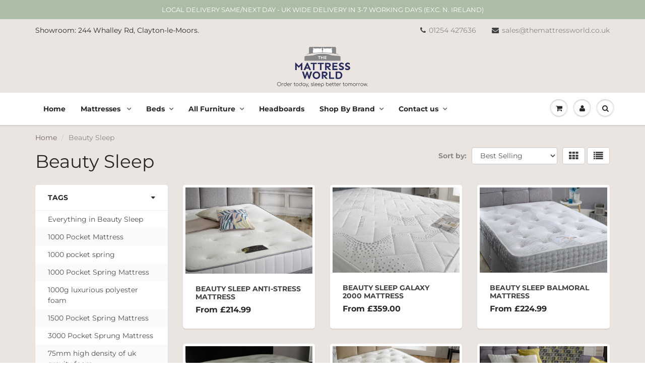

--- FILE ---
content_type: text/html; charset=utf-8
request_url: https://themattressworld.co.uk/collections/beauty-sleep
body_size: 28092
content:
<!doctype html>
<html lang="en" class="noIE">
  <head>
<!-- Infinite Options Fast Loading Script By ShopPad -->
<script src="//d1liekpayvooaz.cloudfront.net/apps/customizery/customizery.js?shop=the-mattress-world.myshopify.com"></script>
    <!-- Basic page needs ================================================== -->
    <meta charset="utf-8">
    <meta name="viewport" content="width=device-width, initial-scale=1, maximum-scale=1">

    <!-- Title and description ================================================== -->
    <title>
      Beauty Sleep &ndash; The Mattress World
    </title>

    

    <!-- Helpers ================================================== -->
     <meta property="og:url" content="https://themattressworld.co.uk/collections/beauty-sleep">
 <meta property="og:site_name" content="The Mattress World">

  <meta property="og:type" content="website">
  <meta property="og:title" content="Beauty Sleep">
  <meta property="og:image" content="http://themattressworld.co.uk/cdn/shop/files/MW_logo-strap_fa306001-ac6f-4917-8ea5-973586e8f74f_1200x1200.jpg?v=1613736485">
  <meta property="og:image:secure_url" content="https://themattressworld.co.uk/cdn/shop/files/MW_logo-strap_fa306001-ac6f-4917-8ea5-973586e8f74f_1200x1200.jpg?v=1613736485">


 




<meta name="twitter:card" content="summary">

    <link rel="canonical" href="https://themattressworld.co.uk/collections/beauty-sleep">
    <meta name="viewport" content="width=device-width,initial-scale=1">
    <meta name="theme-color" content="#424242">

    
    <link rel="shortcut icon" href="//themattressworld.co.uk/cdn/shop/t/2/assets/favicon.png?v=1122" type="image/png" />
    
    <link href="//themattressworld.co.uk/cdn/shop/t/2/assets/apps.css?v=138942462059867679901591014864" rel="stylesheet" type="text/css" media="all" />
    <link href="//themattressworld.co.uk/cdn/shop/t/2/assets/styles.scss.css?v=156361025708899101291759260359" rel="stylesheet" type="text/css" media="all" />

    <link href="//themattressworld.co.uk/cdn/shop/t/2/assets/flexslider.css?v=40193607925163247841591014864" rel="stylesheet" type="text/css" media="all" />
    <link href="//themattressworld.co.uk/cdn/shop/t/2/assets/flexslider-product.css?v=111614684632490952721591014864" rel="stylesheet" type="text/css" media="all" />

    
    
    <!-- Header hook for plugins ================================================== -->
    <script>window.performance && window.performance.mark && window.performance.mark('shopify.content_for_header.start');</script><meta id="shopify-digital-wallet" name="shopify-digital-wallet" content="/35681075339/digital_wallets/dialog">
<meta name="shopify-checkout-api-token" content="1e1a61150445d24d69b55d1cca63e2f7">
<link rel="alternate" type="application/atom+xml" title="Feed" href="/collections/beauty-sleep.atom" />
<link rel="next" href="/collections/beauty-sleep?page=2">
<link rel="alternate" type="application/json+oembed" href="https://themattressworld.co.uk/collections/beauty-sleep.oembed">
<script async="async" src="/checkouts/internal/preloads.js?locale=en-GB"></script>
<link rel="preconnect" href="https://shop.app" crossorigin="anonymous">
<script async="async" src="https://shop.app/checkouts/internal/preloads.js?locale=en-GB&shop_id=35681075339" crossorigin="anonymous"></script>
<script id="apple-pay-shop-capabilities" type="application/json">{"shopId":35681075339,"countryCode":"GB","currencyCode":"GBP","merchantCapabilities":["supports3DS"],"merchantId":"gid:\/\/shopify\/Shop\/35681075339","merchantName":"The Mattress World","requiredBillingContactFields":["postalAddress","email"],"requiredShippingContactFields":["postalAddress","email"],"shippingType":"shipping","supportedNetworks":["visa","maestro","masterCard","amex","discover","elo"],"total":{"type":"pending","label":"The Mattress World","amount":"1.00"},"shopifyPaymentsEnabled":true,"supportsSubscriptions":true}</script>
<script id="shopify-features" type="application/json">{"accessToken":"1e1a61150445d24d69b55d1cca63e2f7","betas":["rich-media-storefront-analytics"],"domain":"themattressworld.co.uk","predictiveSearch":true,"shopId":35681075339,"locale":"en"}</script>
<script>var Shopify = Shopify || {};
Shopify.shop = "the-mattress-world.myshopify.com";
Shopify.locale = "en";
Shopify.currency = {"active":"GBP","rate":"1.0"};
Shopify.country = "GB";
Shopify.theme = {"name":"ShowTime","id":91462402187,"schema_name":"ShowTime","schema_version":"6.3.1","theme_store_id":687,"role":"main"};
Shopify.theme.handle = "null";
Shopify.theme.style = {"id":null,"handle":null};
Shopify.cdnHost = "themattressworld.co.uk/cdn";
Shopify.routes = Shopify.routes || {};
Shopify.routes.root = "/";</script>
<script type="module">!function(o){(o.Shopify=o.Shopify||{}).modules=!0}(window);</script>
<script>!function(o){function n(){var o=[];function n(){o.push(Array.prototype.slice.apply(arguments))}return n.q=o,n}var t=o.Shopify=o.Shopify||{};t.loadFeatures=n(),t.autoloadFeatures=n()}(window);</script>
<script>
  window.ShopifyPay = window.ShopifyPay || {};
  window.ShopifyPay.apiHost = "shop.app\/pay";
  window.ShopifyPay.redirectState = null;
</script>
<script id="shop-js-analytics" type="application/json">{"pageType":"collection"}</script>
<script defer="defer" async type="module" src="//themattressworld.co.uk/cdn/shopifycloud/shop-js/modules/v2/client.init-shop-cart-sync_BT-GjEfc.en.esm.js"></script>
<script defer="defer" async type="module" src="//themattressworld.co.uk/cdn/shopifycloud/shop-js/modules/v2/chunk.common_D58fp_Oc.esm.js"></script>
<script defer="defer" async type="module" src="//themattressworld.co.uk/cdn/shopifycloud/shop-js/modules/v2/chunk.modal_xMitdFEc.esm.js"></script>
<script type="module">
  await import("//themattressworld.co.uk/cdn/shopifycloud/shop-js/modules/v2/client.init-shop-cart-sync_BT-GjEfc.en.esm.js");
await import("//themattressworld.co.uk/cdn/shopifycloud/shop-js/modules/v2/chunk.common_D58fp_Oc.esm.js");
await import("//themattressworld.co.uk/cdn/shopifycloud/shop-js/modules/v2/chunk.modal_xMitdFEc.esm.js");

  window.Shopify.SignInWithShop?.initShopCartSync?.({"fedCMEnabled":true,"windoidEnabled":true});

</script>
<script>
  window.Shopify = window.Shopify || {};
  if (!window.Shopify.featureAssets) window.Shopify.featureAssets = {};
  window.Shopify.featureAssets['shop-js'] = {"shop-cart-sync":["modules/v2/client.shop-cart-sync_DZOKe7Ll.en.esm.js","modules/v2/chunk.common_D58fp_Oc.esm.js","modules/v2/chunk.modal_xMitdFEc.esm.js"],"init-fed-cm":["modules/v2/client.init-fed-cm_B6oLuCjv.en.esm.js","modules/v2/chunk.common_D58fp_Oc.esm.js","modules/v2/chunk.modal_xMitdFEc.esm.js"],"shop-cash-offers":["modules/v2/client.shop-cash-offers_D2sdYoxE.en.esm.js","modules/v2/chunk.common_D58fp_Oc.esm.js","modules/v2/chunk.modal_xMitdFEc.esm.js"],"shop-login-button":["modules/v2/client.shop-login-button_QeVjl5Y3.en.esm.js","modules/v2/chunk.common_D58fp_Oc.esm.js","modules/v2/chunk.modal_xMitdFEc.esm.js"],"pay-button":["modules/v2/client.pay-button_DXTOsIq6.en.esm.js","modules/v2/chunk.common_D58fp_Oc.esm.js","modules/v2/chunk.modal_xMitdFEc.esm.js"],"shop-button":["modules/v2/client.shop-button_DQZHx9pm.en.esm.js","modules/v2/chunk.common_D58fp_Oc.esm.js","modules/v2/chunk.modal_xMitdFEc.esm.js"],"avatar":["modules/v2/client.avatar_BTnouDA3.en.esm.js"],"init-windoid":["modules/v2/client.init-windoid_CR1B-cfM.en.esm.js","modules/v2/chunk.common_D58fp_Oc.esm.js","modules/v2/chunk.modal_xMitdFEc.esm.js"],"init-shop-for-new-customer-accounts":["modules/v2/client.init-shop-for-new-customer-accounts_C_vY_xzh.en.esm.js","modules/v2/client.shop-login-button_QeVjl5Y3.en.esm.js","modules/v2/chunk.common_D58fp_Oc.esm.js","modules/v2/chunk.modal_xMitdFEc.esm.js"],"init-shop-email-lookup-coordinator":["modules/v2/client.init-shop-email-lookup-coordinator_BI7n9ZSv.en.esm.js","modules/v2/chunk.common_D58fp_Oc.esm.js","modules/v2/chunk.modal_xMitdFEc.esm.js"],"init-shop-cart-sync":["modules/v2/client.init-shop-cart-sync_BT-GjEfc.en.esm.js","modules/v2/chunk.common_D58fp_Oc.esm.js","modules/v2/chunk.modal_xMitdFEc.esm.js"],"shop-toast-manager":["modules/v2/client.shop-toast-manager_DiYdP3xc.en.esm.js","modules/v2/chunk.common_D58fp_Oc.esm.js","modules/v2/chunk.modal_xMitdFEc.esm.js"],"init-customer-accounts":["modules/v2/client.init-customer-accounts_D9ZNqS-Q.en.esm.js","modules/v2/client.shop-login-button_QeVjl5Y3.en.esm.js","modules/v2/chunk.common_D58fp_Oc.esm.js","modules/v2/chunk.modal_xMitdFEc.esm.js"],"init-customer-accounts-sign-up":["modules/v2/client.init-customer-accounts-sign-up_iGw4briv.en.esm.js","modules/v2/client.shop-login-button_QeVjl5Y3.en.esm.js","modules/v2/chunk.common_D58fp_Oc.esm.js","modules/v2/chunk.modal_xMitdFEc.esm.js"],"shop-follow-button":["modules/v2/client.shop-follow-button_CqMgW2wH.en.esm.js","modules/v2/chunk.common_D58fp_Oc.esm.js","modules/v2/chunk.modal_xMitdFEc.esm.js"],"checkout-modal":["modules/v2/client.checkout-modal_xHeaAweL.en.esm.js","modules/v2/chunk.common_D58fp_Oc.esm.js","modules/v2/chunk.modal_xMitdFEc.esm.js"],"shop-login":["modules/v2/client.shop-login_D91U-Q7h.en.esm.js","modules/v2/chunk.common_D58fp_Oc.esm.js","modules/v2/chunk.modal_xMitdFEc.esm.js"],"lead-capture":["modules/v2/client.lead-capture_BJmE1dJe.en.esm.js","modules/v2/chunk.common_D58fp_Oc.esm.js","modules/v2/chunk.modal_xMitdFEc.esm.js"],"payment-terms":["modules/v2/client.payment-terms_Ci9AEqFq.en.esm.js","modules/v2/chunk.common_D58fp_Oc.esm.js","modules/v2/chunk.modal_xMitdFEc.esm.js"]};
</script>
<script>(function() {
  var isLoaded = false;
  function asyncLoad() {
    if (isLoaded) return;
    isLoaded = true;
    var urls = ["https:\/\/api.omegatheme.com\/facebook-chat\/\/facebook-chat.js?v=1585920531\u0026shop=the-mattress-world.myshopify.com","https:\/\/cdn.xopify.com\/xo-gallery.js?shop=the-mattress-world.myshopify.com","https:\/\/ecommplugins-scripts.trustpilot.com\/v2.1\/js\/header.min.js?settings=eyJrZXkiOiJnS2J0aG5jYnFBbEUweml5In0=\u0026shop=the-mattress-world.myshopify.com","https:\/\/ecommplugins-trustboxsettings.trustpilot.com\/the-mattress-world.myshopify.com.js?settings=1604156453231\u0026shop=the-mattress-world.myshopify.com","https:\/\/widget.trustpilot.com\/bootstrap\/v5\/tp.widget.sync.bootstrap.min.js?shop=the-mattress-world.myshopify.com","\/\/d1liekpayvooaz.cloudfront.net\/apps\/customizery\/customizery.js?shop=the-mattress-world.myshopify.com"];
    for (var i = 0; i < urls.length; i++) {
      var s = document.createElement('script');
      s.type = 'text/javascript';
      s.async = true;
      s.src = urls[i];
      var x = document.getElementsByTagName('script')[0];
      x.parentNode.insertBefore(s, x);
    }
  };
  if(window.attachEvent) {
    window.attachEvent('onload', asyncLoad);
  } else {
    window.addEventListener('load', asyncLoad, false);
  }
})();</script>
<script id="__st">var __st={"a":35681075339,"offset":0,"reqid":"7dbe3a6e-d929-4f9b-b785-a1019c9bf95e-1769404221","pageurl":"themattressworld.co.uk\/collections\/beauty-sleep","u":"a4f68dcbf818","p":"collection","rtyp":"collection","rid":421554061557};</script>
<script>window.ShopifyPaypalV4VisibilityTracking = true;</script>
<script id="captcha-bootstrap">!function(){'use strict';const t='contact',e='account',n='new_comment',o=[[t,t],['blogs',n],['comments',n],[t,'customer']],c=[[e,'customer_login'],[e,'guest_login'],[e,'recover_customer_password'],[e,'create_customer']],r=t=>t.map((([t,e])=>`form[action*='/${t}']:not([data-nocaptcha='true']) input[name='form_type'][value='${e}']`)).join(','),a=t=>()=>t?[...document.querySelectorAll(t)].map((t=>t.form)):[];function s(){const t=[...o],e=r(t);return a(e)}const i='password',u='form_key',d=['recaptcha-v3-token','g-recaptcha-response','h-captcha-response',i],f=()=>{try{return window.sessionStorage}catch{return}},m='__shopify_v',_=t=>t.elements[u];function p(t,e,n=!1){try{const o=window.sessionStorage,c=JSON.parse(o.getItem(e)),{data:r}=function(t){const{data:e,action:n}=t;return t[m]||n?{data:e,action:n}:{data:t,action:n}}(c);for(const[e,n]of Object.entries(r))t.elements[e]&&(t.elements[e].value=n);n&&o.removeItem(e)}catch(o){console.error('form repopulation failed',{error:o})}}const l='form_type',E='cptcha';function T(t){t.dataset[E]=!0}const w=window,h=w.document,L='Shopify',v='ce_forms',y='captcha';let A=!1;((t,e)=>{const n=(g='f06e6c50-85a8-45c8-87d0-21a2b65856fe',I='https://cdn.shopify.com/shopifycloud/storefront-forms-hcaptcha/ce_storefront_forms_captcha_hcaptcha.v1.5.2.iife.js',D={infoText:'Protected by hCaptcha',privacyText:'Privacy',termsText:'Terms'},(t,e,n)=>{const o=w[L][v],c=o.bindForm;if(c)return c(t,g,e,D).then(n);var r;o.q.push([[t,g,e,D],n]),r=I,A||(h.body.append(Object.assign(h.createElement('script'),{id:'captcha-provider',async:!0,src:r})),A=!0)});var g,I,D;w[L]=w[L]||{},w[L][v]=w[L][v]||{},w[L][v].q=[],w[L][y]=w[L][y]||{},w[L][y].protect=function(t,e){n(t,void 0,e),T(t)},Object.freeze(w[L][y]),function(t,e,n,w,h,L){const[v,y,A,g]=function(t,e,n){const i=e?o:[],u=t?c:[],d=[...i,...u],f=r(d),m=r(i),_=r(d.filter((([t,e])=>n.includes(e))));return[a(f),a(m),a(_),s()]}(w,h,L),I=t=>{const e=t.target;return e instanceof HTMLFormElement?e:e&&e.form},D=t=>v().includes(t);t.addEventListener('submit',(t=>{const e=I(t);if(!e)return;const n=D(e)&&!e.dataset.hcaptchaBound&&!e.dataset.recaptchaBound,o=_(e),c=g().includes(e)&&(!o||!o.value);(n||c)&&t.preventDefault(),c&&!n&&(function(t){try{if(!f())return;!function(t){const e=f();if(!e)return;const n=_(t);if(!n)return;const o=n.value;o&&e.removeItem(o)}(t);const e=Array.from(Array(32),(()=>Math.random().toString(36)[2])).join('');!function(t,e){_(t)||t.append(Object.assign(document.createElement('input'),{type:'hidden',name:u})),t.elements[u].value=e}(t,e),function(t,e){const n=f();if(!n)return;const o=[...t.querySelectorAll(`input[type='${i}']`)].map((({name:t})=>t)),c=[...d,...o],r={};for(const[a,s]of new FormData(t).entries())c.includes(a)||(r[a]=s);n.setItem(e,JSON.stringify({[m]:1,action:t.action,data:r}))}(t,e)}catch(e){console.error('failed to persist form',e)}}(e),e.submit())}));const S=(t,e)=>{t&&!t.dataset[E]&&(n(t,e.some((e=>e===t))),T(t))};for(const o of['focusin','change'])t.addEventListener(o,(t=>{const e=I(t);D(e)&&S(e,y())}));const B=e.get('form_key'),M=e.get(l),P=B&&M;t.addEventListener('DOMContentLoaded',(()=>{const t=y();if(P)for(const e of t)e.elements[l].value===M&&p(e,B);[...new Set([...A(),...v().filter((t=>'true'===t.dataset.shopifyCaptcha))])].forEach((e=>S(e,t)))}))}(h,new URLSearchParams(w.location.search),n,t,e,['guest_login'])})(!0,!0)}();</script>
<script integrity="sha256-4kQ18oKyAcykRKYeNunJcIwy7WH5gtpwJnB7kiuLZ1E=" data-source-attribution="shopify.loadfeatures" defer="defer" src="//themattressworld.co.uk/cdn/shopifycloud/storefront/assets/storefront/load_feature-a0a9edcb.js" crossorigin="anonymous"></script>
<script crossorigin="anonymous" defer="defer" src="//themattressworld.co.uk/cdn/shopifycloud/storefront/assets/shopify_pay/storefront-65b4c6d7.js?v=20250812"></script>
<script data-source-attribution="shopify.dynamic_checkout.dynamic.init">var Shopify=Shopify||{};Shopify.PaymentButton=Shopify.PaymentButton||{isStorefrontPortableWallets:!0,init:function(){window.Shopify.PaymentButton.init=function(){};var t=document.createElement("script");t.src="https://themattressworld.co.uk/cdn/shopifycloud/portable-wallets/latest/portable-wallets.en.js",t.type="module",document.head.appendChild(t)}};
</script>
<script data-source-attribution="shopify.dynamic_checkout.buyer_consent">
  function portableWalletsHideBuyerConsent(e){var t=document.getElementById("shopify-buyer-consent"),n=document.getElementById("shopify-subscription-policy-button");t&&n&&(t.classList.add("hidden"),t.setAttribute("aria-hidden","true"),n.removeEventListener("click",e))}function portableWalletsShowBuyerConsent(e){var t=document.getElementById("shopify-buyer-consent"),n=document.getElementById("shopify-subscription-policy-button");t&&n&&(t.classList.remove("hidden"),t.removeAttribute("aria-hidden"),n.addEventListener("click",e))}window.Shopify?.PaymentButton&&(window.Shopify.PaymentButton.hideBuyerConsent=portableWalletsHideBuyerConsent,window.Shopify.PaymentButton.showBuyerConsent=portableWalletsShowBuyerConsent);
</script>
<script data-source-attribution="shopify.dynamic_checkout.cart.bootstrap">document.addEventListener("DOMContentLoaded",(function(){function t(){return document.querySelector("shopify-accelerated-checkout-cart, shopify-accelerated-checkout")}if(t())Shopify.PaymentButton.init();else{new MutationObserver((function(e,n){t()&&(Shopify.PaymentButton.init(),n.disconnect())})).observe(document.body,{childList:!0,subtree:!0})}}));
</script>
<link id="shopify-accelerated-checkout-styles" rel="stylesheet" media="screen" href="https://themattressworld.co.uk/cdn/shopifycloud/portable-wallets/latest/accelerated-checkout-backwards-compat.css" crossorigin="anonymous">
<style id="shopify-accelerated-checkout-cart">
        #shopify-buyer-consent {
  margin-top: 1em;
  display: inline-block;
  width: 100%;
}

#shopify-buyer-consent.hidden {
  display: none;
}

#shopify-subscription-policy-button {
  background: none;
  border: none;
  padding: 0;
  text-decoration: underline;
  font-size: inherit;
  cursor: pointer;
}

#shopify-subscription-policy-button::before {
  box-shadow: none;
}

      </style>

<script>window.performance && window.performance.mark && window.performance.mark('shopify.content_for_header.end');</script>

    <!--[if lt IE 9]>
    <script src="//html5shiv.googlecode.com/svn/trunk/html5.js" type="text/javascript"></script>
    <![endif]-->

    

    <script src="//themattressworld.co.uk/cdn/shop/t/2/assets/jquery.js?v=105778841822381192391583931784" type="text/javascript"></script>
    
    <script src="//themattressworld.co.uk/cdn/shop/t/2/assets/lazysizes.js?v=68441465964607740661583931783" async="async"></script>
    
    
    <!-- Theme Global App JS ================================================== -->
    <script>
      var app = app || {
        data:{
          template:"collection",
          money_format: "£{{amount}}"
        }
      }
  
    </script>
    <noscript>
  <style>
    .article_img_block > figure > img:nth-child(2), 
    .catalog_c .collection-box > img:nth-child(2),
    .gallery_container  .box > figure > img:nth-child(2),
    .image_with_text_container .box > figure > img:nth-child(2),
    .collection-list-row .box_1 > a > img:nth-child(2),
    .featured-products .product-image > a > img:nth-child(2){
      display: none !important
    }
  </style>
</noscript>

  <!-- BEGIN XO GALLERY -->
<link href="//themattressworld.co.uk/cdn/shop/t/2/assets/xo-gallery.css?v=105530908409014365661625984034" rel="stylesheet" type="text/css" media="all" />
<script>var xoUpdate = "1600261267634"</script>
<!-- END XO GALLERY -->
<link href="https://monorail-edge.shopifysvc.com" rel="dns-prefetch">
<script>(function(){if ("sendBeacon" in navigator && "performance" in window) {try {var session_token_from_headers = performance.getEntriesByType('navigation')[0].serverTiming.find(x => x.name == '_s').description;} catch {var session_token_from_headers = undefined;}var session_cookie_matches = document.cookie.match(/_shopify_s=([^;]*)/);var session_token_from_cookie = session_cookie_matches && session_cookie_matches.length === 2 ? session_cookie_matches[1] : "";var session_token = session_token_from_headers || session_token_from_cookie || "";function handle_abandonment_event(e) {var entries = performance.getEntries().filter(function(entry) {return /monorail-edge.shopifysvc.com/.test(entry.name);});if (!window.abandonment_tracked && entries.length === 0) {window.abandonment_tracked = true;var currentMs = Date.now();var navigation_start = performance.timing.navigationStart;var payload = {shop_id: 35681075339,url: window.location.href,navigation_start,duration: currentMs - navigation_start,session_token,page_type: "collection"};window.navigator.sendBeacon("https://monorail-edge.shopifysvc.com/v1/produce", JSON.stringify({schema_id: "online_store_buyer_site_abandonment/1.1",payload: payload,metadata: {event_created_at_ms: currentMs,event_sent_at_ms: currentMs}}));}}window.addEventListener('pagehide', handle_abandonment_event);}}());</script>
<script id="web-pixels-manager-setup">(function e(e,d,r,n,o){if(void 0===o&&(o={}),!Boolean(null===(a=null===(i=window.Shopify)||void 0===i?void 0:i.analytics)||void 0===a?void 0:a.replayQueue)){var i,a;window.Shopify=window.Shopify||{};var t=window.Shopify;t.analytics=t.analytics||{};var s=t.analytics;s.replayQueue=[],s.publish=function(e,d,r){return s.replayQueue.push([e,d,r]),!0};try{self.performance.mark("wpm:start")}catch(e){}var l=function(){var e={modern:/Edge?\/(1{2}[4-9]|1[2-9]\d|[2-9]\d{2}|\d{4,})\.\d+(\.\d+|)|Firefox\/(1{2}[4-9]|1[2-9]\d|[2-9]\d{2}|\d{4,})\.\d+(\.\d+|)|Chrom(ium|e)\/(9{2}|\d{3,})\.\d+(\.\d+|)|(Maci|X1{2}).+ Version\/(15\.\d+|(1[6-9]|[2-9]\d|\d{3,})\.\d+)([,.]\d+|)( \(\w+\)|)( Mobile\/\w+|) Safari\/|Chrome.+OPR\/(9{2}|\d{3,})\.\d+\.\d+|(CPU[ +]OS|iPhone[ +]OS|CPU[ +]iPhone|CPU IPhone OS|CPU iPad OS)[ +]+(15[._]\d+|(1[6-9]|[2-9]\d|\d{3,})[._]\d+)([._]\d+|)|Android:?[ /-](13[3-9]|1[4-9]\d|[2-9]\d{2}|\d{4,})(\.\d+|)(\.\d+|)|Android.+Firefox\/(13[5-9]|1[4-9]\d|[2-9]\d{2}|\d{4,})\.\d+(\.\d+|)|Android.+Chrom(ium|e)\/(13[3-9]|1[4-9]\d|[2-9]\d{2}|\d{4,})\.\d+(\.\d+|)|SamsungBrowser\/([2-9]\d|\d{3,})\.\d+/,legacy:/Edge?\/(1[6-9]|[2-9]\d|\d{3,})\.\d+(\.\d+|)|Firefox\/(5[4-9]|[6-9]\d|\d{3,})\.\d+(\.\d+|)|Chrom(ium|e)\/(5[1-9]|[6-9]\d|\d{3,})\.\d+(\.\d+|)([\d.]+$|.*Safari\/(?![\d.]+ Edge\/[\d.]+$))|(Maci|X1{2}).+ Version\/(10\.\d+|(1[1-9]|[2-9]\d|\d{3,})\.\d+)([,.]\d+|)( \(\w+\)|)( Mobile\/\w+|) Safari\/|Chrome.+OPR\/(3[89]|[4-9]\d|\d{3,})\.\d+\.\d+|(CPU[ +]OS|iPhone[ +]OS|CPU[ +]iPhone|CPU IPhone OS|CPU iPad OS)[ +]+(10[._]\d+|(1[1-9]|[2-9]\d|\d{3,})[._]\d+)([._]\d+|)|Android:?[ /-](13[3-9]|1[4-9]\d|[2-9]\d{2}|\d{4,})(\.\d+|)(\.\d+|)|Mobile Safari.+OPR\/([89]\d|\d{3,})\.\d+\.\d+|Android.+Firefox\/(13[5-9]|1[4-9]\d|[2-9]\d{2}|\d{4,})\.\d+(\.\d+|)|Android.+Chrom(ium|e)\/(13[3-9]|1[4-9]\d|[2-9]\d{2}|\d{4,})\.\d+(\.\d+|)|Android.+(UC? ?Browser|UCWEB|U3)[ /]?(15\.([5-9]|\d{2,})|(1[6-9]|[2-9]\d|\d{3,})\.\d+)\.\d+|SamsungBrowser\/(5\.\d+|([6-9]|\d{2,})\.\d+)|Android.+MQ{2}Browser\/(14(\.(9|\d{2,})|)|(1[5-9]|[2-9]\d|\d{3,})(\.\d+|))(\.\d+|)|K[Aa][Ii]OS\/(3\.\d+|([4-9]|\d{2,})\.\d+)(\.\d+|)/},d=e.modern,r=e.legacy,n=navigator.userAgent;return n.match(d)?"modern":n.match(r)?"legacy":"unknown"}(),u="modern"===l?"modern":"legacy",c=(null!=n?n:{modern:"",legacy:""})[u],f=function(e){return[e.baseUrl,"/wpm","/b",e.hashVersion,"modern"===e.buildTarget?"m":"l",".js"].join("")}({baseUrl:d,hashVersion:r,buildTarget:u}),m=function(e){var d=e.version,r=e.bundleTarget,n=e.surface,o=e.pageUrl,i=e.monorailEndpoint;return{emit:function(e){var a=e.status,t=e.errorMsg,s=(new Date).getTime(),l=JSON.stringify({metadata:{event_sent_at_ms:s},events:[{schema_id:"web_pixels_manager_load/3.1",payload:{version:d,bundle_target:r,page_url:o,status:a,surface:n,error_msg:t},metadata:{event_created_at_ms:s}}]});if(!i)return console&&console.warn&&console.warn("[Web Pixels Manager] No Monorail endpoint provided, skipping logging."),!1;try{return self.navigator.sendBeacon.bind(self.navigator)(i,l)}catch(e){}var u=new XMLHttpRequest;try{return u.open("POST",i,!0),u.setRequestHeader("Content-Type","text/plain"),u.send(l),!0}catch(e){return console&&console.warn&&console.warn("[Web Pixels Manager] Got an unhandled error while logging to Monorail."),!1}}}}({version:r,bundleTarget:l,surface:e.surface,pageUrl:self.location.href,monorailEndpoint:e.monorailEndpoint});try{o.browserTarget=l,function(e){var d=e.src,r=e.async,n=void 0===r||r,o=e.onload,i=e.onerror,a=e.sri,t=e.scriptDataAttributes,s=void 0===t?{}:t,l=document.createElement("script"),u=document.querySelector("head"),c=document.querySelector("body");if(l.async=n,l.src=d,a&&(l.integrity=a,l.crossOrigin="anonymous"),s)for(var f in s)if(Object.prototype.hasOwnProperty.call(s,f))try{l.dataset[f]=s[f]}catch(e){}if(o&&l.addEventListener("load",o),i&&l.addEventListener("error",i),u)u.appendChild(l);else{if(!c)throw new Error("Did not find a head or body element to append the script");c.appendChild(l)}}({src:f,async:!0,onload:function(){if(!function(){var e,d;return Boolean(null===(d=null===(e=window.Shopify)||void 0===e?void 0:e.analytics)||void 0===d?void 0:d.initialized)}()){var d=window.webPixelsManager.init(e)||void 0;if(d){var r=window.Shopify.analytics;r.replayQueue.forEach((function(e){var r=e[0],n=e[1],o=e[2];d.publishCustomEvent(r,n,o)})),r.replayQueue=[],r.publish=d.publishCustomEvent,r.visitor=d.visitor,r.initialized=!0}}},onerror:function(){return m.emit({status:"failed",errorMsg:"".concat(f," has failed to load")})},sri:function(e){var d=/^sha384-[A-Za-z0-9+/=]+$/;return"string"==typeof e&&d.test(e)}(c)?c:"",scriptDataAttributes:o}),m.emit({status:"loading"})}catch(e){m.emit({status:"failed",errorMsg:(null==e?void 0:e.message)||"Unknown error"})}}})({shopId: 35681075339,storefrontBaseUrl: "https://themattressworld.co.uk",extensionsBaseUrl: "https://extensions.shopifycdn.com/cdn/shopifycloud/web-pixels-manager",monorailEndpoint: "https://monorail-edge.shopifysvc.com/unstable/produce_batch",surface: "storefront-renderer",enabledBetaFlags: ["2dca8a86"],webPixelsConfigList: [{"id":"211779829","configuration":"{\"pixel_id\":\"3555092827937507\",\"pixel_type\":\"facebook_pixel\",\"metaapp_system_user_token\":\"-\"}","eventPayloadVersion":"v1","runtimeContext":"OPEN","scriptVersion":"ca16bc87fe92b6042fbaa3acc2fbdaa6","type":"APP","apiClientId":2329312,"privacyPurposes":["ANALYTICS","MARKETING","SALE_OF_DATA"],"dataSharingAdjustments":{"protectedCustomerApprovalScopes":["read_customer_address","read_customer_email","read_customer_name","read_customer_personal_data","read_customer_phone"]}},{"id":"shopify-app-pixel","configuration":"{}","eventPayloadVersion":"v1","runtimeContext":"STRICT","scriptVersion":"0450","apiClientId":"shopify-pixel","type":"APP","privacyPurposes":["ANALYTICS","MARKETING"]},{"id":"shopify-custom-pixel","eventPayloadVersion":"v1","runtimeContext":"LAX","scriptVersion":"0450","apiClientId":"shopify-pixel","type":"CUSTOM","privacyPurposes":["ANALYTICS","MARKETING"]}],isMerchantRequest: false,initData: {"shop":{"name":"The Mattress World","paymentSettings":{"currencyCode":"GBP"},"myshopifyDomain":"the-mattress-world.myshopify.com","countryCode":"GB","storefrontUrl":"https:\/\/themattressworld.co.uk"},"customer":null,"cart":null,"checkout":null,"productVariants":[],"purchasingCompany":null},},"https://themattressworld.co.uk/cdn","fcfee988w5aeb613cpc8e4bc33m6693e112",{"modern":"","legacy":""},{"shopId":"35681075339","storefrontBaseUrl":"https:\/\/themattressworld.co.uk","extensionBaseUrl":"https:\/\/extensions.shopifycdn.com\/cdn\/shopifycloud\/web-pixels-manager","surface":"storefront-renderer","enabledBetaFlags":"[\"2dca8a86\"]","isMerchantRequest":"false","hashVersion":"fcfee988w5aeb613cpc8e4bc33m6693e112","publish":"custom","events":"[[\"page_viewed\",{}],[\"collection_viewed\",{\"collection\":{\"id\":\"421554061557\",\"title\":\"Beauty Sleep\",\"productVariants\":[{\"price\":{\"amount\":214.99,\"currencyCode\":\"GBP\"},\"product\":{\"title\":\"Beauty Sleep Anti-Stress Mattress\",\"vendor\":\"Beauty Sleep\",\"id\":\"4827046641803\",\"untranslatedTitle\":\"Beauty Sleep Anti-Stress Mattress\",\"url\":\"\/products\/anti-stress-mattress\",\"type\":\"Anti Stress Mattress\"},\"id\":\"43832250990837\",\"image\":{\"src\":\"\/\/themattressworld.co.uk\/cdn\/shop\/products\/Antistress2.jpg?v=1587738856\"},\"sku\":\"BS-AntiSress-026\",\"title\":\"Small Single 2ft 6\\\"\",\"untranslatedTitle\":\"Small Single 2ft 6\\\"\"},{\"price\":{\"amount\":359.0,\"currencyCode\":\"GBP\"},\"product\":{\"title\":\"Beauty Sleep Galaxy 2000 Mattress\",\"vendor\":\"Beauty Sleep\",\"id\":\"4826956988555\",\"untranslatedTitle\":\"Beauty Sleep Galaxy 2000 Mattress\",\"url\":\"\/products\/beauty-sleep-galaxy-2000\",\"type\":\"2000 Pocket Spring Mattress\"},\"id\":\"43839894651125\",\"image\":{\"src\":\"\/\/themattressworld.co.uk\/cdn\/shop\/products\/Galaxy2000.jpg?v=1680777770\"},\"sku\":\"BS-Galaxy-2000-026\",\"title\":\"Small Single 2ft 6\\\"\",\"untranslatedTitle\":\"Small Single 2ft 6\\\"\"},{\"price\":{\"amount\":224.99,\"currencyCode\":\"GBP\"},\"product\":{\"title\":\"Beauty Sleep Balmoral Mattress\",\"vendor\":\"Beauty Sleep\",\"id\":\"4827078590603\",\"untranslatedTitle\":\"Beauty Sleep Balmoral Mattress\",\"url\":\"\/products\/beauty-sleep-balmoral\",\"type\":\"Firm Mattress\"},\"id\":\"43839923126517\",\"image\":{\"src\":\"\/\/themattressworld.co.uk\/cdn\/shop\/products\/Balmoral.jpg?v=1587739306\"},\"sku\":\"BS-Balmoral-026\",\"title\":\"Small Single 2ft 6\\\"\",\"untranslatedTitle\":\"Small Single 2ft 6\\\"\"},{\"price\":{\"amount\":269.99,\"currencyCode\":\"GBP\"},\"product\":{\"title\":\"Beauty Sleep Buckingham Silk 1000 Mattress\",\"vendor\":\"Beauty Sleep\",\"id\":\"4827028619403\",\"untranslatedTitle\":\"Beauty Sleep Buckingham Silk 1000 Mattress\",\"url\":\"\/products\/buckingham-silk-1000\",\"type\":\"1000 Pocket Spring Mattress\"},\"id\":\"43839979192565\",\"image\":{\"src\":\"\/\/themattressworld.co.uk\/cdn\/shop\/products\/buckinghamsilk2.jpg?v=1587738518\"},\"sku\":\"BS-Buckingham-Silk-026\",\"title\":\"Small Single 2ft 6\\\"\",\"untranslatedTitle\":\"Small Single 2ft 6\\\"\"},{\"price\":{\"amount\":269.99,\"currencyCode\":\"GBP\"},\"product\":{\"title\":\"Beauty Sleep Tencel 1000 Temperature Regulating Mattress\",\"vendor\":\"Beauty Sleep\",\"id\":\"8049787764981\",\"untranslatedTitle\":\"Beauty Sleep Tencel 1000 Temperature Regulating Mattress\",\"url\":\"\/products\/beauty-sleep-tencel-1000-temperature-regulating-mattress\",\"type\":\"Temperature Control Mattress\"},\"id\":\"43840194085109\",\"image\":{\"src\":\"\/\/themattressworld.co.uk\/cdn\/shop\/files\/Tencel-1000-3.jpg?v=1683543263\"},\"sku\":\"BS-Tencel-1000-026\",\"title\":\"Small Single 2ft 6\\\"\",\"untranslatedTitle\":\"Small Single 2ft 6\\\"\"},{\"price\":{\"amount\":329.99,\"currencyCode\":\"GBP\"},\"product\":{\"title\":\"Beauty Sleep Elegant 2000 Mattress\",\"vendor\":\"Beauty Sleep\",\"id\":\"4826830143627\",\"untranslatedTitle\":\"Beauty Sleep Elegant 2000 Mattress\",\"url\":\"\/products\/beauty-sleep-elegant-2000\",\"type\":\"2000 Pocket Spring Mattress\"},\"id\":\"43840069468405\",\"image\":{\"src\":\"\/\/themattressworld.co.uk\/cdn\/shop\/products\/BeautySleepMattressesElegant2000.jpg?v=1587735664\"},\"sku\":\"BS-Elegant-2000-026\",\"title\":\"Small Single 2ft 6\\\"\",\"untranslatedTitle\":\"Small Single 2ft 6\\\"\"},{\"price\":{\"amount\":224.99,\"currencyCode\":\"GBP\"},\"product\":{\"title\":\"Beauty Sleep Pearl Orthopaedic Mattress\",\"vendor\":\"Beauty Sleep\",\"id\":\"8049815781621\",\"untranslatedTitle\":\"Beauty Sleep Pearl Orthopaedic Mattress\",\"url\":\"\/products\/beauty-sleep-pearl-orthopaedic-mattress\",\"type\":\"Orthopaedic Mattress\"},\"id\":\"43840398819573\",\"image\":{\"src\":\"\/\/themattressworld.co.uk\/cdn\/shop\/files\/Pearl-ortho-2.jpg?v=1683551696\"},\"sku\":\"BS-Pearl-ortho-026\",\"title\":\"Small Single 2ft 6\\\"\",\"untranslatedTitle\":\"Small Single 2ft 6\\\"\"},{\"price\":{\"amount\":374.99,\"currencyCode\":\"GBP\"},\"product\":{\"title\":\"Beauty Sleep Celeste Encapsulated 1500 Pocket Spring Mattress\",\"vendor\":\"The Mattress World\",\"id\":\"8048907223285\",\"untranslatedTitle\":\"Beauty Sleep Celeste Encapsulated 1500 Pocket Spring Mattress\",\"url\":\"\/products\/beauty-sleep-celeste-encapsulated-1500-pocket-spring-mattress\",\"type\":\"Encapsulated Pocket Spring Mattress\"},\"id\":\"43838378148085\",\"image\":{\"src\":\"\/\/themattressworld.co.uk\/cdn\/shop\/files\/Celeste-1500-2.jpg?v=1683469546\"},\"sku\":\"BS-Celeste-026\",\"title\":\"Small Single 2ft 6\\\"\",\"untranslatedTitle\":\"Small Single 2ft 6\\\"\"},{\"price\":{\"amount\":329.99,\"currencyCode\":\"GBP\"},\"product\":{\"title\":\"Beauty Sleep 1000 Memory Pocket Mattress\",\"vendor\":\"Beauty Sleep\",\"id\":\"8048011575541\",\"untranslatedTitle\":\"Beauty Sleep 1000 Memory Pocket Mattress\",\"url\":\"\/products\/beauty-sleep-1000-memory-pocket-mattress\",\"type\":\"1000 Pocket Mattress\"},\"id\":\"43832605606133\",\"image\":{\"src\":\"\/\/themattressworld.co.uk\/cdn\/shop\/files\/1000-memory-pocket-2.jpg?v=1683223540\"},\"sku\":\"BS-1000-Memory-Pocket-026\",\"title\":\"Small Single 2ft 6\\\"\",\"untranslatedTitle\":\"Small Single 2ft 6\\\"\"},{\"price\":{\"amount\":269.99,\"currencyCode\":\"GBP\"},\"product\":{\"title\":\"Beauty Sleep Platinum 1500 Pocket Spring Mattress\",\"vendor\":\"The Mattress World\",\"id\":\"8048918331637\",\"untranslatedTitle\":\"Beauty Sleep Platinum 1500 Pocket Spring Mattress\",\"url\":\"\/products\/beauty-sleep-platinum-1500-pocket-spring-mattress\",\"type\":\"1500 Pocket Spring Mattress\"},\"id\":\"43838448009461\",\"image\":{\"src\":\"\/\/themattressworld.co.uk\/cdn\/shop\/files\/Platinum-1500-3.jpg?v=1683475777\"},\"sku\":\"BS-Platinum-1500-026\",\"title\":\"Small Single 2ft 6\\\"\",\"untranslatedTitle\":\"Small Single 2ft 6\\\"\"},{\"price\":{\"amount\":239.99,\"currencyCode\":\"GBP\"},\"product\":{\"title\":\"Beauty Sleep Caspian Cool Gel Heat Responsive Mattress\",\"vendor\":\"The Mattress World\",\"id\":\"8048905978101\",\"untranslatedTitle\":\"Beauty Sleep Caspian Cool Gel Heat Responsive Mattress\",\"url\":\"\/products\/beauty-sleep-caspian-cool-gel-heat-responsive-mattress\",\"type\":\"Cool Gel Mattress\"},\"id\":\"43838376935669\",\"image\":{\"src\":\"\/\/themattressworld.co.uk\/cdn\/shop\/files\/Caspian-3.jpg?v=1683468274\"},\"sku\":\"BS-Caspian-026\",\"title\":\"Small Single 2ft 6\\\"\",\"untranslatedTitle\":\"Small Single 2ft 6\\\"\"},{\"price\":{\"amount\":259.99,\"currencyCode\":\"GBP\"},\"product\":{\"title\":\"Beauty Sleep Sapphire 1000 Pocket Spring Mattress\",\"vendor\":\"The Mattress World\",\"id\":\"8049824923893\",\"untranslatedTitle\":\"Beauty Sleep Sapphire 1000 Pocket Spring Mattress\",\"url\":\"\/products\/beauty-sleep-sapphire-1000-pocket-spring-mattress\",\"type\":\"1000 Pocket Spring Mattress\"},\"id\":\"43840431522037\",\"image\":{\"src\":\"\/\/themattressworld.co.uk\/cdn\/shop\/files\/Sapphire-1000-1.jpg?v=1683556192\"},\"sku\":null,\"title\":\"Small Single 2ft 6\\\"\",\"untranslatedTitle\":\"Small Single 2ft 6\\\"\"}]}}]]"});</script><script>
  window.ShopifyAnalytics = window.ShopifyAnalytics || {};
  window.ShopifyAnalytics.meta = window.ShopifyAnalytics.meta || {};
  window.ShopifyAnalytics.meta.currency = 'GBP';
  var meta = {"products":[{"id":4827046641803,"gid":"gid:\/\/shopify\/Product\/4827046641803","vendor":"Beauty Sleep","type":"Anti Stress Mattress","handle":"anti-stress-mattress","variants":[{"id":43832250990837,"price":21499,"name":"Beauty Sleep Anti-Stress Mattress - Small Single 2ft 6\"","public_title":"Small Single 2ft 6\"","sku":"BS-AntiSress-026"},{"id":43832251023605,"price":21499,"name":"Beauty Sleep Anti-Stress Mattress - Single 3.0 ft","public_title":"Single 3.0 ft","sku":"BS-AntiSress-030"},{"id":43832251056373,"price":27499,"name":"Beauty Sleep Anti-Stress Mattress - Small Double 4.0ft","public_title":"Small Double 4.0ft","sku":"BS-AntiSress-040"},{"id":33488140664971,"price":27499,"name":"Beauty Sleep Anti-Stress Mattress - Double 4ft 6\"","public_title":"Double 4ft 6\"","sku":"BS-AntiSress-046"},{"id":33488140697739,"price":35899,"name":"Beauty Sleep Anti-Stress Mattress - King Size 5.0ft","public_title":"King Size 5.0ft","sku":"BS-AntiStress-005"},{"id":33488140730507,"price":41999,"name":"Beauty Sleep Anti-Stress Mattress - Super King Size 6.0ft","public_title":"Super King Size 6.0ft","sku":"BS-AntiStress-006"}],"remote":false},{"id":4826956988555,"gid":"gid:\/\/shopify\/Product\/4826956988555","vendor":"Beauty Sleep","type":"2000 Pocket Spring Mattress","handle":"beauty-sleep-galaxy-2000","variants":[{"id":43839894651125,"price":35900,"name":"Beauty Sleep Galaxy 2000 Mattress - Small Single 2ft 6\"","public_title":"Small Single 2ft 6\"","sku":"BS-Galaxy-2000-026"},{"id":36458306863260,"price":35900,"name":"Beauty Sleep Galaxy 2000 Mattress - Single 3ft","public_title":"Single 3ft","sku":"BS-Galaxy-2000-030"},{"id":43839894683893,"price":43499,"name":"Beauty Sleep Galaxy 2000 Mattress - Small Double 4ft","public_title":"Small Double 4ft","sku":"BS-Galaxy-2000-040"},{"id":33487851683979,"price":43499,"name":"Beauty Sleep Galaxy 2000 Mattress - Double 4ft 6\"","public_title":"Double 4ft 6\"","sku":"BS-Galaxy-2000-046"},{"id":33487851749515,"price":49999,"name":"Beauty Sleep Galaxy 2000 Mattress - King Size 5ft","public_title":"King Size 5ft","sku":"BS-Galaxy-2000-005"},{"id":33487851782283,"price":58999,"name":"Beauty Sleep Galaxy 2000 Mattress - Super King Size 6ft","public_title":"Super King Size 6ft","sku":"BS-Galaxy-2000-006"}],"remote":false},{"id":4827078590603,"gid":"gid:\/\/shopify\/Product\/4827078590603","vendor":"Beauty Sleep","type":"Firm Mattress","handle":"beauty-sleep-balmoral","variants":[{"id":43839923126517,"price":22499,"name":"Beauty Sleep Balmoral Mattress - Small Single 2ft 6\"","public_title":"Small Single 2ft 6\"","sku":"BS-Balmoral-026"},{"id":43839923159285,"price":22499,"name":"Beauty Sleep Balmoral Mattress - Single 3ft","public_title":"Single 3ft","sku":"BS-Balmoral-030"},{"id":43839923192053,"price":28499,"name":"Beauty Sleep Balmoral Mattress - Small Double 4ft","public_title":"Small Double 4ft","sku":"BS-Balmoral-040"},{"id":33488206790795,"price":28499,"name":"Beauty Sleep Balmoral Mattress - Double 4ft 6\"","public_title":"Double 4ft 6\"","sku":"BS-Balmoral-046"},{"id":33488206823563,"price":33499,"name":"Beauty Sleep Balmoral Mattress - King Size 5ft","public_title":"King Size 5ft","sku":"BS-Balmoral-005"},{"id":33488206856331,"price":41999,"name":"Beauty Sleep Balmoral Mattress - Super King Size 6ft","public_title":"Super King Size 6ft","sku":"BS-Balmoral-006"}],"remote":false},{"id":4827028619403,"gid":"gid:\/\/shopify\/Product\/4827028619403","vendor":"Beauty Sleep","type":"1000 Pocket Spring Mattress","handle":"buckingham-silk-1000","variants":[{"id":43839979192565,"price":26999,"name":"Beauty Sleep Buckingham Silk 1000 Mattress - Small Single 2ft 6\"","public_title":"Small Single 2ft 6\"","sku":"BS-Buckingham-Silk-026"},{"id":43839979225333,"price":26999,"name":"Beauty Sleep Buckingham Silk 1000 Mattress - Single 3ft","public_title":"Single 3ft","sku":"BS-Buckingham-Silk-030"},{"id":43839979258101,"price":33999,"name":"Beauty Sleep Buckingham Silk 1000 Mattress - Small Double 4ft","public_title":"Small Double 4ft","sku":"BS-Buckingham-Silk-040"},{"id":33488072605835,"price":33999,"name":"Beauty Sleep Buckingham Silk 1000 Mattress - Double 4ft 6\"","public_title":"Double 4ft 6\"","sku":"BS-Buckingham-Silk-046"},{"id":33488072671371,"price":39999,"name":"Beauty Sleep Buckingham Silk 1000 Mattress - King Size 5ft","public_title":"King Size 5ft","sku":"BS-Buckingham-Silk-005"},{"id":33488072736907,"price":44499,"name":"Beauty Sleep Buckingham Silk 1000 Mattress - Super King Size 6ft","public_title":"Super King Size 6ft","sku":"BS-Buckingham-Silk-006"}],"remote":false},{"id":8049787764981,"gid":"gid:\/\/shopify\/Product\/8049787764981","vendor":"Beauty Sleep","type":"Temperature Control Mattress","handle":"beauty-sleep-tencel-1000-temperature-regulating-mattress","variants":[{"id":43840194085109,"price":26999,"name":"Beauty Sleep Tencel 1000 Temperature Regulating Mattress - Small Single 2ft 6\"","public_title":"Small Single 2ft 6\"","sku":"BS-Tencel-1000-026"},{"id":43840194117877,"price":26999,"name":"Beauty Sleep Tencel 1000 Temperature Regulating Mattress - Single 3ft","public_title":"Single 3ft","sku":"BS-Tencel-1000-030"},{"id":43840194150645,"price":32999,"name":"Beauty Sleep Tencel 1000 Temperature Regulating Mattress - Small Double 4ft","public_title":"Small Double 4ft","sku":"BS-Tencel-1000-040"},{"id":43840194183413,"price":32999,"name":"Beauty Sleep Tencel 1000 Temperature Regulating Mattress - Double 4ft 6\"","public_title":"Double 4ft 6\"","sku":"BS-Tencel-1000-046"},{"id":43840194216181,"price":39999,"name":"Beauty Sleep Tencel 1000 Temperature Regulating Mattress - King Size 5ft","public_title":"King Size 5ft","sku":"BS-Tencel-1000-005"},{"id":43840194248949,"price":49999,"name":"Beauty Sleep Tencel 1000 Temperature Regulating Mattress - Super king Size 6ft","public_title":"Super king Size 6ft","sku":"BS-Tencel-1000-006"}],"remote":false},{"id":4826830143627,"gid":"gid:\/\/shopify\/Product\/4826830143627","vendor":"Beauty Sleep","type":"2000 Pocket Spring Mattress","handle":"beauty-sleep-elegant-2000","variants":[{"id":43840069468405,"price":32999,"name":"Beauty Sleep Elegant 2000 Mattress - Small Single 2ft 6\"","public_title":"Small Single 2ft 6\"","sku":"BS-Elegant-2000-026"},{"id":43840069501173,"price":32999,"name":"Beauty Sleep Elegant 2000 Mattress - Single 3ft","public_title":"Single 3ft","sku":"BS-Elegant-2000-030"},{"id":43840069533941,"price":37999,"name":"Beauty Sleep Elegant 2000 Mattress - Small Double 4ft","public_title":"Small Double 4ft","sku":"BS-Elegant-2000-040"},{"id":33487509094539,"price":37999,"name":"Beauty Sleep Elegant 2000 Mattress - Double 4ft 6\"","public_title":"Double 4ft 6\"","sku":"BS-Elegant-2000-046"},{"id":33487509127307,"price":49999,"name":"Beauty Sleep Elegant 2000 Mattress - Kings Size 5ft","public_title":"Kings Size 5ft","sku":"BS-Elegant-2000-005"},{"id":33487509160075,"price":62999,"name":"Beauty Sleep Elegant 2000 Mattress - Super King Size 6ft","public_title":"Super King Size 6ft","sku":"BS-Elegant-2000-006"}],"remote":false},{"id":8049815781621,"gid":"gid:\/\/shopify\/Product\/8049815781621","vendor":"Beauty Sleep","type":"Orthopaedic Mattress","handle":"beauty-sleep-pearl-orthopaedic-mattress","variants":[{"id":43840398819573,"price":22499,"name":"Beauty Sleep Pearl Orthopaedic Mattress - Small Single 2ft 6\"","public_title":"Small Single 2ft 6\"","sku":"BS-Pearl-ortho-026"},{"id":43840398852341,"price":22499,"name":"Beauty Sleep Pearl Orthopaedic Mattress - Single 3.0ft","public_title":"Single 3.0ft","sku":"BS-Pearl-ortho-030"},{"id":43840398885109,"price":27499,"name":"Beauty Sleep Pearl Orthopaedic Mattress - Small Double 4.0ft","public_title":"Small Double 4.0ft","sku":"BS-Pearl-ortho-040"},{"id":43840398917877,"price":27499,"name":"Beauty Sleep Pearl Orthopaedic Mattress - Double 4ft 6\"","public_title":"Double 4ft 6\"","sku":"BS-Pearl-ortho-046"},{"id":43840398950645,"price":34999,"name":"Beauty Sleep Pearl Orthopaedic Mattress - King Size 5.0ft","public_title":"King Size 5.0ft","sku":"BS-Pearl-ortho-005"},{"id":43840398983413,"price":42999,"name":"Beauty Sleep Pearl Orthopaedic Mattress - Super King Size 6.0ft","public_title":"Super King Size 6.0ft","sku":"BS-Pearl-ortho-006"}],"remote":false},{"id":8048907223285,"gid":"gid:\/\/shopify\/Product\/8048907223285","vendor":"The Mattress World","type":"Encapsulated Pocket Spring Mattress","handle":"beauty-sleep-celeste-encapsulated-1500-pocket-spring-mattress","variants":[{"id":43838378148085,"price":37499,"name":"Beauty Sleep Celeste Encapsulated 1500 Pocket Spring Mattress - Small Single 2ft 6\"","public_title":"Small Single 2ft 6\"","sku":"BS-Celeste-026"},{"id":43838378180853,"price":37499,"name":"Beauty Sleep Celeste Encapsulated 1500 Pocket Spring Mattress - Single 3ft","public_title":"Single 3ft","sku":"BS-Celeste-030"},{"id":43838378213621,"price":44999,"name":"Beauty Sleep Celeste Encapsulated 1500 Pocket Spring Mattress - Small Double 4.0ft","public_title":"Small Double 4.0ft","sku":"BS-Celeste-040"},{"id":43838378246389,"price":44999,"name":"Beauty Sleep Celeste Encapsulated 1500 Pocket Spring Mattress - Double 4ft 6\"","public_title":"Double 4ft 6\"","sku":"BS-Celeste-046"},{"id":43838378279157,"price":50499,"name":"Beauty Sleep Celeste Encapsulated 1500 Pocket Spring Mattress - King Size 5.0ft","public_title":"King Size 5.0ft","sku":"BS-Celeste-005"},{"id":43838378311925,"price":67499,"name":"Beauty Sleep Celeste Encapsulated 1500 Pocket Spring Mattress - Super King Size 6.0ft","public_title":"Super King Size 6.0ft","sku":"BS-Celeste-006"}],"remote":false},{"id":8048011575541,"gid":"gid:\/\/shopify\/Product\/8048011575541","vendor":"Beauty Sleep","type":"1000 Pocket Mattress","handle":"beauty-sleep-1000-memory-pocket-mattress","variants":[{"id":43832605606133,"price":32999,"name":"Beauty Sleep 1000 Memory Pocket Mattress - Small Single 2ft 6\"","public_title":"Small Single 2ft 6\"","sku":"BS-1000-Memory-Pocket-026"},{"id":43832605638901,"price":32999,"name":"Beauty Sleep 1000 Memory Pocket Mattress - Single 3.0ft","public_title":"Single 3.0ft","sku":"BS-1000-Memory-Pocket-030"},{"id":43832605671669,"price":39999,"name":"Beauty Sleep 1000 Memory Pocket Mattress - Small Double 4.0ft","public_title":"Small Double 4.0ft","sku":"BS-1000-Memory-Pocket-040"},{"id":43832605704437,"price":39999,"name":"Beauty Sleep 1000 Memory Pocket Mattress - Double 4ft 6\"","public_title":"Double 4ft 6\"","sku":"BS-1000-Memory-Pocket-046"},{"id":43832605737205,"price":49999,"name":"Beauty Sleep 1000 Memory Pocket Mattress - King Size 5.0ft","public_title":"King Size 5.0ft","sku":"BS-1000-Memory-Pocket-005"},{"id":43832605769973,"price":59999,"name":"Beauty Sleep 1000 Memory Pocket Mattress - Super King Size 6.0ft","public_title":"Super King Size 6.0ft","sku":"BS-1000-Memory-Pocket-006"}],"remote":false},{"id":8048918331637,"gid":"gid:\/\/shopify\/Product\/8048918331637","vendor":"The Mattress World","type":"1500 Pocket Spring Mattress","handle":"beauty-sleep-platinum-1500-pocket-spring-mattress","variants":[{"id":43838448009461,"price":26999,"name":"Beauty Sleep Platinum 1500 Pocket Spring Mattress - Small Single 2ft 6\"","public_title":"Small Single 2ft 6\"","sku":"BS-Platinum-1500-026"},{"id":43838448042229,"price":26999,"name":"Beauty Sleep Platinum 1500 Pocket Spring Mattress - Single 3ft","public_title":"Single 3ft","sku":"BS-Platinum-1500-030"},{"id":43838448074997,"price":34499,"name":"Beauty Sleep Platinum 1500 Pocket Spring Mattress - Small Double 4.0ft","public_title":"Small Double 4.0ft","sku":"BS-Platinum-1500-040"},{"id":43838448107765,"price":34499,"name":"Beauty Sleep Platinum 1500 Pocket Spring Mattress - Double 4ft 6\"","public_title":"Double 4ft 6\"","sku":"BS-Platinum-1500-046"},{"id":43838448140533,"price":39499,"name":"Beauty Sleep Platinum 1500 Pocket Spring Mattress - King Size 5.0ft","public_title":"King Size 5.0ft","sku":"BS-Platinum-1500-005"},{"id":43838448173301,"price":48999,"name":"Beauty Sleep Platinum 1500 Pocket Spring Mattress - Super King Size 6.0ft","public_title":"Super King Size 6.0ft","sku":"BS-Platinum-1500-006"}],"remote":false},{"id":8048905978101,"gid":"gid:\/\/shopify\/Product\/8048905978101","vendor":"The Mattress World","type":"Cool Gel Mattress","handle":"beauty-sleep-caspian-cool-gel-heat-responsive-mattress","variants":[{"id":43838376935669,"price":23999,"name":"Beauty Sleep Caspian Cool Gel Heat Responsive Mattress - Small Single 2ft 6\"","public_title":"Small Single 2ft 6\"","sku":"BS-Caspian-026"},{"id":43838376968437,"price":23999,"name":"Beauty Sleep Caspian Cool Gel Heat Responsive Mattress - Single 3ft","public_title":"Single 3ft","sku":"BS-Caspian-030"},{"id":43838377001205,"price":28999,"name":"Beauty Sleep Caspian Cool Gel Heat Responsive Mattress - Small Double 4.0ft","public_title":"Small Double 4.0ft","sku":"BS-Caspian-040"},{"id":43838377033973,"price":28999,"name":"Beauty Sleep Caspian Cool Gel Heat Responsive Mattress - Double 4ft 6\"","public_title":"Double 4ft 6\"","sku":"BS-Caspian-046"},{"id":43838377066741,"price":31999,"name":"Beauty Sleep Caspian Cool Gel Heat Responsive Mattress - King Size 5.0ft","public_title":"King Size 5.0ft","sku":"BS-Caspian-005"},{"id":43838377099509,"price":43999,"name":"Beauty Sleep Caspian Cool Gel Heat Responsive Mattress - Super King Size 6.0ft","public_title":"Super King Size 6.0ft","sku":"BS-Caspian-006"}],"remote":false},{"id":8049824923893,"gid":"gid:\/\/shopify\/Product\/8049824923893","vendor":"The Mattress World","type":"1000 Pocket Spring Mattress","handle":"beauty-sleep-sapphire-1000-pocket-spring-mattress","variants":[{"id":43840431522037,"price":25999,"name":"Beauty Sleep Sapphire 1000 Pocket Spring Mattress - Small Single 2ft 6\"","public_title":"Small Single 2ft 6\"","sku":null},{"id":43840431554805,"price":25999,"name":"Beauty Sleep Sapphire 1000 Pocket Spring Mattress - Single 3ft","public_title":"Single 3ft","sku":null},{"id":43840431587573,"price":32999,"name":"Beauty Sleep Sapphire 1000 Pocket Spring Mattress - Small Double 4.0ft","public_title":"Small Double 4.0ft","sku":null},{"id":43840431620341,"price":32999,"name":"Beauty Sleep Sapphire 1000 Pocket Spring Mattress - Double 4ft 6\"","public_title":"Double 4ft 6\"","sku":null},{"id":43840431653109,"price":41999,"name":"Beauty Sleep Sapphire 1000 Pocket Spring Mattress - King Size 5.0ft","public_title":"King Size 5.0ft","sku":null},{"id":43840431685877,"price":51999,"name":"Beauty Sleep Sapphire 1000 Pocket Spring Mattress - Super King Size 6.0ft","public_title":"Super King Size 6.0ft","sku":null}],"remote":false}],"page":{"pageType":"collection","resourceType":"collection","resourceId":421554061557,"requestId":"7dbe3a6e-d929-4f9b-b785-a1019c9bf95e-1769404221"}};
  for (var attr in meta) {
    window.ShopifyAnalytics.meta[attr] = meta[attr];
  }
</script>
<script class="analytics">
  (function () {
    var customDocumentWrite = function(content) {
      var jquery = null;

      if (window.jQuery) {
        jquery = window.jQuery;
      } else if (window.Checkout && window.Checkout.$) {
        jquery = window.Checkout.$;
      }

      if (jquery) {
        jquery('body').append(content);
      }
    };

    var hasLoggedConversion = function(token) {
      if (token) {
        return document.cookie.indexOf('loggedConversion=' + token) !== -1;
      }
      return false;
    }

    var setCookieIfConversion = function(token) {
      if (token) {
        var twoMonthsFromNow = new Date(Date.now());
        twoMonthsFromNow.setMonth(twoMonthsFromNow.getMonth() + 2);

        document.cookie = 'loggedConversion=' + token + '; expires=' + twoMonthsFromNow;
      }
    }

    var trekkie = window.ShopifyAnalytics.lib = window.trekkie = window.trekkie || [];
    if (trekkie.integrations) {
      return;
    }
    trekkie.methods = [
      'identify',
      'page',
      'ready',
      'track',
      'trackForm',
      'trackLink'
    ];
    trekkie.factory = function(method) {
      return function() {
        var args = Array.prototype.slice.call(arguments);
        args.unshift(method);
        trekkie.push(args);
        return trekkie;
      };
    };
    for (var i = 0; i < trekkie.methods.length; i++) {
      var key = trekkie.methods[i];
      trekkie[key] = trekkie.factory(key);
    }
    trekkie.load = function(config) {
      trekkie.config = config || {};
      trekkie.config.initialDocumentCookie = document.cookie;
      var first = document.getElementsByTagName('script')[0];
      var script = document.createElement('script');
      script.type = 'text/javascript';
      script.onerror = function(e) {
        var scriptFallback = document.createElement('script');
        scriptFallback.type = 'text/javascript';
        scriptFallback.onerror = function(error) {
                var Monorail = {
      produce: function produce(monorailDomain, schemaId, payload) {
        var currentMs = new Date().getTime();
        var event = {
          schema_id: schemaId,
          payload: payload,
          metadata: {
            event_created_at_ms: currentMs,
            event_sent_at_ms: currentMs
          }
        };
        return Monorail.sendRequest("https://" + monorailDomain + "/v1/produce", JSON.stringify(event));
      },
      sendRequest: function sendRequest(endpointUrl, payload) {
        // Try the sendBeacon API
        if (window && window.navigator && typeof window.navigator.sendBeacon === 'function' && typeof window.Blob === 'function' && !Monorail.isIos12()) {
          var blobData = new window.Blob([payload], {
            type: 'text/plain'
          });

          if (window.navigator.sendBeacon(endpointUrl, blobData)) {
            return true;
          } // sendBeacon was not successful

        } // XHR beacon

        var xhr = new XMLHttpRequest();

        try {
          xhr.open('POST', endpointUrl);
          xhr.setRequestHeader('Content-Type', 'text/plain');
          xhr.send(payload);
        } catch (e) {
          console.log(e);
        }

        return false;
      },
      isIos12: function isIos12() {
        return window.navigator.userAgent.lastIndexOf('iPhone; CPU iPhone OS 12_') !== -1 || window.navigator.userAgent.lastIndexOf('iPad; CPU OS 12_') !== -1;
      }
    };
    Monorail.produce('monorail-edge.shopifysvc.com',
      'trekkie_storefront_load_errors/1.1',
      {shop_id: 35681075339,
      theme_id: 91462402187,
      app_name: "storefront",
      context_url: window.location.href,
      source_url: "//themattressworld.co.uk/cdn/s/trekkie.storefront.8d95595f799fbf7e1d32231b9a28fd43b70c67d3.min.js"});

        };
        scriptFallback.async = true;
        scriptFallback.src = '//themattressworld.co.uk/cdn/s/trekkie.storefront.8d95595f799fbf7e1d32231b9a28fd43b70c67d3.min.js';
        first.parentNode.insertBefore(scriptFallback, first);
      };
      script.async = true;
      script.src = '//themattressworld.co.uk/cdn/s/trekkie.storefront.8d95595f799fbf7e1d32231b9a28fd43b70c67d3.min.js';
      first.parentNode.insertBefore(script, first);
    };
    trekkie.load(
      {"Trekkie":{"appName":"storefront","development":false,"defaultAttributes":{"shopId":35681075339,"isMerchantRequest":null,"themeId":91462402187,"themeCityHash":"18137287340057414731","contentLanguage":"en","currency":"GBP","eventMetadataId":"23bf7c2d-ff45-4195-acde-3a6aa202f57e"},"isServerSideCookieWritingEnabled":true,"monorailRegion":"shop_domain","enabledBetaFlags":["65f19447"]},"Session Attribution":{},"S2S":{"facebookCapiEnabled":false,"source":"trekkie-storefront-renderer","apiClientId":580111}}
    );

    var loaded = false;
    trekkie.ready(function() {
      if (loaded) return;
      loaded = true;

      window.ShopifyAnalytics.lib = window.trekkie;

      var originalDocumentWrite = document.write;
      document.write = customDocumentWrite;
      try { window.ShopifyAnalytics.merchantGoogleAnalytics.call(this); } catch(error) {};
      document.write = originalDocumentWrite;

      window.ShopifyAnalytics.lib.page(null,{"pageType":"collection","resourceType":"collection","resourceId":421554061557,"requestId":"7dbe3a6e-d929-4f9b-b785-a1019c9bf95e-1769404221","shopifyEmitted":true});

      var match = window.location.pathname.match(/checkouts\/(.+)\/(thank_you|post_purchase)/)
      var token = match? match[1]: undefined;
      if (!hasLoggedConversion(token)) {
        setCookieIfConversion(token);
        window.ShopifyAnalytics.lib.track("Viewed Product Category",{"currency":"GBP","category":"Collection: beauty-sleep","collectionName":"beauty-sleep","collectionId":421554061557,"nonInteraction":true},undefined,undefined,{"shopifyEmitted":true});
      }
    });


        var eventsListenerScript = document.createElement('script');
        eventsListenerScript.async = true;
        eventsListenerScript.src = "//themattressworld.co.uk/cdn/shopifycloud/storefront/assets/shop_events_listener-3da45d37.js";
        document.getElementsByTagName('head')[0].appendChild(eventsListenerScript);

})();</script>
<script
  defer
  src="https://themattressworld.co.uk/cdn/shopifycloud/perf-kit/shopify-perf-kit-3.0.4.min.js"
  data-application="storefront-renderer"
  data-shop-id="35681075339"
  data-render-region="gcp-us-east1"
  data-page-type="collection"
  data-theme-instance-id="91462402187"
  data-theme-name="ShowTime"
  data-theme-version="6.3.1"
  data-monorail-region="shop_domain"
  data-resource-timing-sampling-rate="10"
  data-shs="true"
  data-shs-beacon="true"
  data-shs-export-with-fetch="true"
  data-shs-logs-sample-rate="1"
  data-shs-beacon-endpoint="https://themattressworld.co.uk/api/collect"
></script>
</head>

  <body id="beauty-sleep" class="template-collection" >
    <div class="wsmenucontainer clearfix">
      <div class="overlapblackbg"></div>
      
      <!-- Modal -->
<div class="modal fade" id="myModal" tabindex="-1" role="dialog" aria-labelledby="myModalLabel" aria-hidden="true">
 <div class="entry-popup   ">
    <div class="modal-dialog">
      <div class="modal-content ">
        <button type="button" class="close" data-dismiss="modal" aria-hidden="true"><i class="fa fa-close"></i></button>
        <div class="description-content">
          <div class="modal-header no_border">
            <h2 class="modal-title text-center" id="myModalLabel">Hi there!</h2>
          </div>
          <div class="modal-body no_padding">
            <p>Like receiving exclusive offers and discounts? Sign up to receive our newsletter!&nbsp;</p>
            
              <div>
                <div class="email_box">
  <form method="post" action="/contact#contact_form" id="contact_form" accept-charset="UTF-8" class="contact-form"><input type="hidden" name="form_type" value="customer" /><input type="hidden" name="utf8" value="✓" />
  
   <div class="footer_email_errors alert alert-danger">
  	
   </div>
  
  
    <input type="hidden" name="contact[tags]" value="newsletter">
    <input type="email" value="" placeholder="email@example.com" name="contact[email]" id="Email"  class="txtbox" aria-label="email@example.com" autocorrect="off" autocapitalize="off">
    <button class="btn btn-link" type="submit" value="Subscribe" name="commit" id="Subscribe"><span class="fa fa-check"></span></button>
  
  </form>
</div>
              </div>
            
            
                <div class="social">
  <ul>
    
    
    <li class="facebook">
      <a href="https://www.facebook.com/The-Mattress-Man-North-West-UK-Ltd-381355255365257" target="_blank" title="Facebook"><span class="fa fa-facebook"></span></a>
    </li>
    
    
    
    
    
    
    
  </ul>
</div>
            
          </div>
        </div>
                
        <div class="image-content lazyload blur-up visible_lazy"
             data-bgset="//themattressworld.co.uk/cdn/shop/files/Madison-Sofa-Bed-Mustard_180x.jpg?v=1626172832 180w 180h,
    //themattressworld.co.uk/cdn/shop/files/Madison-Sofa-Bed-Mustard_360x.jpg?v=1626172832 360w 360h,
    //themattressworld.co.uk/cdn/shop/files/Madison-Sofa-Bed-Mustard_540x.jpg?v=1626172832 540w 540h,
    //themattressworld.co.uk/cdn/shop/files/Madison-Sofa-Bed-Mustard_720x.jpg?v=1626172832 720w 720h,
    //themattressworld.co.uk/cdn/shop/files/Madison-Sofa-Bed-Mustard_900x.jpg?v=1626172832 900w 900h,
    //themattressworld.co.uk/cdn/shop/files/Madison-Sofa-Bed-Mustard_1080x.jpg?v=1626172832 1080w 1080h,
    
    
    
    
    
    
    
    
    
    
    
    
    //themattressworld.co.uk/cdn/shop/files/Madison-Sofa-Bed-Mustard.jpg?v=1626172832 1120w 1120h"
             data-sizes="auto"
             data-parent-fit="cover"
             style="background-image: url('//themattressworld.co.uk/cdn/shop/files/Madison-Sofa-Bed-Mustard_100x100.jpg?v=1626172832);"
             >       
        </div>
        
      </div>
    </div>
  </div>
</div>

<style>
#myModalLabel {
    font-size:24px;
  }
  .modal-body p{
    font-size:18px;
  }
</style>

<script type="text/javascript">
  $(document).ready(function() {    
    var cookie = "7",
    	delay = 30*1000;
        
            function show_modal(){
              $('#myModal').modal();
            }
    
            $('#myModal').on('hidden.bs.modal', function () {
              $('body').attr('tabindex', '0');
              $('body').focus();
            });
      
            if ($.cookie('pop') == null || cookie  == "use_test_popup") {           
              window.setTimeout(show_modal, delay); // delay before it calls the modal function
              if (cookie  != "use_test_popup") {
                var cookieTime = cookie*1;
                $.cookie('pop', 'modal', { expires: cookieTime });
              }
            }
    });
</script>
      

      <div id="shopify-section-header" class="shopify-section">
    <div class="promo-bar">
  
  
  	LOCAL DELIVERY SAME/NEXT DAY - UK WIDE DELIVERY IN 3-7 WORKING DAYS (EXC. N. IRELAND)
  
  
</div>



<div id="header" data-section-id="header" data-section-type="header-section">
        
        
        
<div class="header_top">
  <div class="container">
    <div class="top_menu">
      
      <ul>
        
        <li><span class="header-top-text"><p>Showroom: 244 Whalley Rd, Clayton-le-Moors.</p></span></li>
        
      </ul>
      
    </div>
    <div class="hed_right">
      <ul>
        
        <li><a href="tel:01254 427636"><span class="fa fa-phone"></span>01254 427636</a></li>
        
        
        <li><a href="mailto:sales@themattressworld.co.uk"><span class="fa fa-envelope"></span>sales@themattressworld.co.uk</a></li>
        
            
      </ul>
    </div>
  </div>
</div>


<div class="logo-centered clearfix hidden-ms hidden-xs">
  
  <a href="/" style="max-width:180px">
    <img src="//themattressworld.co.uk/cdn/shop/files/MW_logo-strap_360x.png?v=1613722270" 
         style="display: block;max-width:180px;margin: 0 auto;padding: 10px 0;"
         alt="The Mattress World " 
         class="img-responsive" />
  </a>
  
</div> 

        

        <div class="header_bot ">
          <div class="header_content">
            <div class="container">

              
              <div id="nav">
  <nav class="navbar" role="navigation">
    <div class="navbar-header">
      <a href="#" class="visible-ms visible-xs pull-right navbar-cart" id="wsnavtoggle"><div class="cart-icon"><i class="fa fa-bars"></i></div></a>
      
      <li class="dropdown-grid no-open-arrow visible-ms visible-xs account-icon-mobile navbar-cart">
        <a data-toggle="dropdown" href="javascript:;" class="dropdown-toggle navbar-cart" aria-expanded="true"><span class="icons"><i class="fa fa-user"></i></span></a>
        <div class="dropdown-grid-wrapper mobile-grid-wrapper">
          <div class="dropdown-menu no-padding col-xs-12 col-sm-5" role="menu">
            

<div class="menu_c acc_menu">
  <div class="menu_title clearfix">
    <h4>My Account</h4>
     
  </div>

  
    <div class="login_frm">
      <p class="text-center">Welcome to The Mattress World!</p>
      <div class="remember">
        <a href="/account/login" class="signin_btn btn_c">Login</a>
        <a href="/account/register" class="signin_btn btn_c">Create Account</a>
      </div>
    </div>
  
</div>
          </div>
        </div>
      </li>
      
      <a href="javascript:void(0);" data-href="/cart" class="visible-ms visible-xs pull-right navbar-cart cart-popup"><div class="cart-icon"><span class="count hidden">0</span><i class="fa fa-shopping-cart"></i></div></a>
      
      <a href="/search" class="visible-ms visible-xs pull-right navbar-cart"><div class="cart-icon"><i class="fa fa-search"></i></div></a>
      
      
      <div class="visible-ms visible-xs">
        
        
        
        

              <a class="navbar-brand" href="/"  style="max-width:195px">
                <img src="//themattressworld.co.uk/cdn/shop/files/MW_logo-strap_360x.png?v=1613722270" 
                     alt="The Mattress World " />
              </a>
              
          
        
        
      </div><!-- ./visible-ms visible-xs -->
      
    </div>
    <!-- main menu -->
    <nav class="wsmenu" role="navigation">
      <ul class="mobile-sub mega_menu wsmenu-list">
        
        
        
        
        
        
        
        
        
         
        <li><a href="/">Home</a></li>
        
        
        
         
    
        
        
        
         
         
         
        
        
        
         
        <li  class="mega_menu_simple_container has-submenu"><a href="/collections/mattresses" aria-controls="megamenu_items-mattresses" aria-haspopup="true" aria-expanded="false">Mattresses <span class="arrow"></span></a>
          <ul id="megamenu_items-mattresses" class="wsmenu-submenu">
            
              
         	   <li><a href="/collections/mattresses">All Mattresses</a></li>
         	  
            
              
         	   <li><a href="/collections/mattress-world-branded-mattresses">Mattress World Branded Mattresses</a></li>
         	  
            
              
         	   <li><a href="/collections/health-wellbeing-collection">Health &amp; Wellbeing Mattresses</a></li>
         	  
            
              
         	   <li><a href="/collections/small-single-mattresses-2ft-6">Small Single 2ft 6&quot; Mattresses</a></li>
         	  
            
              
         	   <li><a href="/collections/single-mattresses">Single Mattresses 3.0ft</a></li>
         	  
            
              
         	   <li><a href="/collections/small-double-mattresses">Small Double Mattresses 4.0ft</a></li>
         	  
            
              
         	   <li><a href="/collections/double-mattresses">Double Mattresses 4ft 6&quot;</a></li>
         	  
            
              
         	   <li><a href="/collections/king-size-mattresses">King Size Mattresses 5.0ft</a></li>
         	  
            
              
         	   <li><a href="/collections/super-king-size-mattresses">Super King Mattresses 6.0ft</a></li>
         	  
            
              
         	   <li><a href="/collections/hybrid-mattresses">Hybrid Mattresses </a></li>
         	  
            
              
         	   <li><a href="/collections/cot-cot-bed-toddler-mattresses">Children&#39;s Mattresses</a></li>
         	  
            
          </ul>  
        </li>
        
        
        
         
    
        
        
        
         
         
         
        
        
        
         
        <li  class="mega_menu_simple_container has-submenu"><a href="/collections/all-beds" aria-controls="megamenu_items-beds" aria-haspopup="true" aria-expanded="false">Beds<span class="arrow"></span></a>
          <ul id="megamenu_items-beds" class="wsmenu-submenu">
            
              
         	   <li><a href="/collections/all-beds">All Beds</a></li>
         	  
            
              
         	   <li><a href="/collections/mattress-world-beds">Mattress World Branded Beds</a></li>
         	  
            
              
         	   <li><a href="/collections/divan-bases">Divan Bases</a></li>
         	  
            
              
         	   <li><a href="/collections/divan-sets">Divan Sets</a></li>
         	  
            
              
         	   <li><a href="/collections/bed-frames">Bed Frames</a></li>
         	  
            
              
         	   <li><a href="/collections/single-beds">Single Beds 3.0ft</a></li>
         	  
            
              
         	   <li><a href="/collections/small-double-beds">Small Double Beds 4.0ft</a></li>
         	  
            
              
         	   <li><a href="/collections/double-beds">Double Beds 4ft 6&quot;</a></li>
         	  
            
              
         	   <li><a href="/collections/king-size-beds">King Size Beds 5.0ft</a></li>
         	  
            
              
         	   <li><a href="/collections/super-king-beds">Super King Size Beds 6.0ft</a></li>
         	  
            
              
         	   <li><a href="/collections/ottoman-beds">Ottoman Storage Beds</a></li>
         	  
            
              
         	   <li><a href="/collections/bunk-beds-cabin-beds">Bunk Beds &amp; Cabin Beds</a></li>
         	  
            
              
         	   <li><a href="/collections/childrens-beds">Children&#39;s Beds</a></li>
         	  
            
              
         	   <li><a href="/collections/toddler-beds">Cots, Cot Beds &amp; Toddler Beds</a></li>
         	  
            
              
         	   <li><a href="/collections/guest-beds">Guest Beds</a></li>
         	  
            
              
         	   <li><a href="/collections/sofa-beds">Sofa Beds</a></li>
         	  
            
              
         	   <li><a href="/collections/tv-beds">TV Beds</a></li>
         	  
            
              
         	   <li><a href="/collections/mattress-world-headboards">Headboards</a></li>
         	  
            
              
         	   <li><a href="/collections/add-ons-for-divan-sets">Add-ons For Divan Sets</a></li>
         	  
            
          </ul>  
        </li>
        
        
        
         
    
        
        
        
         
         
         
        
        
        
         
        <li  class="mega_menu_simple_container has-submenu"><a href="/collections/all-furniture" aria-controls="megamenu_items-all-furniture" aria-haspopup="true" aria-expanded="false">All Furniture<span class="arrow"></span></a>
          <ul id="megamenu_items-all-furniture" class="wsmenu-submenu">
            
              
         	   <li><a href="/collections/all-furniture">All Furniture</a></li>
         	  
            
              
         	   <li><a href="/collections/bedroom-furniture">Bedroom Furniture</a></li>
         	  
            
              
         	   <li><a href="/collections/luno-bedroom-furniture">Luno Collection</a></li>
         	  
            
              
         	   <li><a href="/collections/adore-florida">Adore Collection</a></li>
         	  
            
              
         	   <li><a href="/collections/taberno-oak">Taberno Oak</a></li>
         	  
            
              
         	   <li><a href="/collections/stora-collection-1">Stora Collection</a></li>
         	  
            
              
         	   <li><a href="/collections/tunis-collection">Tunis Collection</a></li>
         	  
            
              
         	   <li><a href="/collections/loretta-chairs">Loretta Chairs</a></li>
         	  
            
          </ul>  
        </li>
        
        
        
         
    
        
        
        
        
        
        
         
        <li><a href="/collections/mattress-world-headboards">Headboards</a></li>
        
        
        
         
    
        
        
        
         
         
         
        
        
        
         
        <li  class="mega_menu_simple_container has-submenu"><a href="/collections/shop-by-collection" aria-controls="megamenu_items-shop-by-brand" aria-haspopup="true" aria-expanded="false">Shop By Brand<span class="arrow"></span></a>
          <ul id="megamenu_items-shop-by-brand" class="wsmenu-submenu">
            
              
         	   <li><a href="/collections/the-mattress-world-collection">The Mattress World</a></li>
         	  
            
              
         	   <li><a href="/collections/sweet-dreams">Sweet Dreams</a></li>
         	  
            
              
         	   <li><a href="/collections/beauty-sleep">Beauty Sleep</a></li>
         	  
            
              
         	   <li><a href="/collections/seconique-furniture">Seconique Furntiure</a></li>
         	  
            
              
         	   <li><a href="/collections/the-lpd-collection">LPD Furniture</a></li>
         	  
            
              
         	   <li><a href="/collections/ultimate-home-living">Ultimate Home Living</a></li>
         	  
            
          </ul>  
        </li>
        
        
        
         
    
        
        
        
         
         
         
        
        
        
         
        <li  class="mega_menu_simple_container has-submenu"><a href="/pages/contact-us" aria-controls="megamenu_items-contact-us" aria-haspopup="true" aria-expanded="false">Contact us<span class="arrow"></span></a>
          <ul id="megamenu_items-contact-us" class="wsmenu-submenu">
            
              
         	   <li><a href="/pages/about-us">About us</a></li>
         	  
            
          </ul>  
        </li>
        
        
        
         
    

      </ul>
    </nav>
    <ul class="hidden-xs nav navbar-nav navbar-right">
      <li class="dropdown-grid no-open-arrow ">
        <a data-toggle="dropdown" data-href="/cart" href="javascript:void(0);" class="dropdown-toggle cart-popup" aria-expanded="true"><div class="cart-icon"><span class="count hidden">0</span><i class="fa fa-shopping-cart"></i></div></a>
        <div class="dropdown-grid-wrapper hidden">
          <div class="dropdown-menu no-padding col-xs-12 col-sm-9 col-md-7" role="menu">
            <div class="menu_c cart_menu">
  <div class="menu_title clearfix">
    <h4>Shopping Basket</h4>
  </div>
  
  <div class="cart_row">
    <div class="empty-cart">Your basket is currently empty.</div>
    <p><a href="javascript:void(0)" class="btn_c btn_close">Continue Shopping</a></p>
  </div>
  
</div>
<script>
  
</script>
          </div>
        </div>
      </li>
      
      <li class="dropdown-grid no-open-arrow">
        <a data-toggle="dropdown" href="javascript:;" class="dropdown-toggle" aria-expanded="true"><span class="icons"><i class="fa fa-user"></i></span></a>
        <div class="dropdown-grid-wrapper">
          <div class="dropdown-menu no-padding col-xs-12 col-sm-5 col-md-4 col-lg-3" role="menu">
            

<div class="menu_c acc_menu">
  <div class="menu_title clearfix">
    <h4>My Account</h4>
     
  </div>

  
    <div class="login_frm">
      <p class="text-center">Welcome to The Mattress World!</p>
      <div class="remember">
        <a href="/account/login" class="signin_btn btn_c">Login</a>
        <a href="/account/register" class="signin_btn btn_c">Create Account</a>
      </div>
    </div>
  
</div>
          </div>
        </div>
      </li>
      
      <li class="dropdown-grid no-open-arrow">
        
        <a data-toggle="dropdown" href="javascript:;" class="dropdown-toggle" aria-expanded="false"><span class="icons"><i class="fa fa-search"></i></span></a>
        <div class="dropdown-grid-wrapper" role="menu">
          <div class="dropdown-menu fixed_menu col-sm-4 col-lg-3 pl-pr-15">
            


<form action="/search" method="get" role="search">
  <div class="menu_c search_menu">
    <div class="search_box">
      
      <input type="search" name="q" value="" class="txtbox" placeholder="Search" aria-label="Search">
      <button class="btn btn-link" type="submit" value="Search"><span class="fa fa-search"></span></button>
    </div>
  </div>
</form>
          </div>
        </div>
        
      </li>
    </ul>
  </nav>
</div>
              
              
			  
            </div>
          </div>  
        </div>
      </div><!-- /header -->









<style>
/*  This code is used to center logo vertically on different devices */
  

  .logo-centered {
    width:100%;
    background:#ebe5e2;
    border-top:1px solid #ebe5e2;
  }
  .logo-centered a {
    font-size:26px;
    padding:0;
    display: block;
    margin: 0 auto;
  }
  .logo-centered img {
    margin:0 auto;
    text-align: center;
    padding:10px 0;
    max-width:100%;
  }
  #header .logo-text {
		display: block;
		text-align: center;
		padding:20px 0;
	}

#header .navbar-toggle, #header .navbar-cart {
	
	padding-top: 8px;
	padding-bottom: 8px;
	
} 
#header a.navbar-brand {
  height:auto;
}
/* @media (max-width: 600px) {
 #header .navbar-brand > img {
    max-width: 158px;
  }
} */
@media (max-width: 600px) {
	#header .navbar-toggle, #header .navbar-cart {
		
		padding-top: 25px;
		padding-bottom: 25px;
		
	}
}


@media (max-width: 900px) {

  #header #nav .navbar-nav > li > a {
    font-size: 12px;
    line-height: 32px;
    padding-left:7px;
    padding-right:7px;
  }

  #header .navbar-brand {
    font-size: 22px;
    line-height: 20px;
    
    padding:0 15px 0 0;
    
  }

  #header .right_menu > ul > li > a {
    margin: 0 0 0 5px;
  }
  #header #nav .navbar:not(.caret-bootstrap) .navbar-nav:not(.caret-bootstrap) li:not(.caret-bootstrap) > a.dropdown-toggle:not(.caret-bootstrap) > span.caret:not(.caret-bootstrap) {
    margin-left: 3px;
  }
}

@media  (min-width: 768px) and (max-width: 800px) {
  #header .hed_right, #header .top_menu {
    padding:0 !important;
  }
  #header .hed_right ul {
    display:block !important;
    
    float:right !important;
    
  }
  #header .hed_right .header-contact {
    margin-top:0 !important;
  }
  #header .top_menu {
    float:left !important;
  }
}

@media (max-width: 480px) {
	#header .hed_right ul li {
		margin: 0;
		padding: 0 5px;
		border: none;
		display: inline-block;
	}
}

.navbar:not(.no-border) .navbar-nav.dropdown-onhover>li:hover>a {
	margin-bottom:0;
}


figure.effect-chico img {
	-webkit-transform: scale(1) !important;
	transform: scale(1) !important;
}
   
figure.effect-chico:hover img {
	-webkit-transform: scale(1.2) !important;
	transform: scale(1.2) !important;
}

@media (min-width: 769px)
  {
   #header #nav .wsmenu > ul > li > a  {
	padding-top:15px;
	padding-bottom:15px;
   }
  }


  #header .nav > li:first-child > a {
    padding-left:0;
  }

  
  .promo-bar {
    font-size:13px;
  }
  .promo-bar p{
    font-size:13px;
  }
  #header .top_menu ul li {
    font-size:14px;
  }
  #header .hed_right ul li, #header span.header-top-text p {
    font-size:14px;
  }
  
</style>




<script type="application/ld+json">
{
  "@context": "http://schema.org",
  "@type": "Organization",
  "name": "The Mattress World",
  
    
    "logo": "https:\/\/themattressworld.co.uk\/cdn\/shop\/files\/MW_logo-strap_180x.png?v=1613722270",
  
  "sameAs": [
    "",
    "https:\/\/www.facebook.com\/The-Mattress-Man-North-West-UK-Ltd-381355255365257",
    "",
    "",
    "",
    "",
    ""
  ],
  "url": "https:\/\/themattressworld.co.uk"
}
</script>



</div>
     
      <div id="shopify-section-collection" class="shopify-section">
 








<div id="content">
  <div class="container" data-section-id="collection" data-section-type="collection-page-section" data-reviews-stars="false">
    



<ol class="breadcrumb">
  <li><a href="/" title="Home">Home</a></li>

  

  
  <li>Beauty Sleep</li>
  

  
</ol>

    <div class="catalog_c">
      
      
      
      <div class="title clearfix">
        <h1>Beauty Sleep</h1>
      </div>

      <div class="row">
         
          <div class="overlapblackbg_sidebar"></div>
          <div class="col-md-3 col-sm-4 mobile_off_canvas_sidebar">
          

<div class="sidebar sidebar_1">

  
  
  <div class="side_box side_box_1 red5">
    <h5><a href="#" class="tgl_btn">Tags</a></h5>
    <ul class="tgl_c">
      <li class="active-filter">
        
        <a href="/collections/beauty-sleep">Everything in Beauty Sleep</a>
        
      </li>
      
      
      <li>
        <a href="/collections/beauty-sleep/1000-pocket-mattress" title="Show products matching tag 1000 Pocket Mattress">1000 Pocket Mattress</a>
      </li>
      
      
      
      <li>
        <a href="/collections/beauty-sleep/1000-pocket-spring" title="Show products matching tag 1000 pocket spring">1000 pocket spring</a>
      </li>
      
      
      
      <li>
        <a href="/collections/beauty-sleep/1000-pocket-spring-mattress" title="Show products matching tag 1000 Pocket Spring Mattress">1000 Pocket Spring Mattress</a>
      </li>
      
      
      
      <li>
        <a href="/collections/beauty-sleep/1000g-luxurious-polyester-foam" title="Show products matching tag 1000g luxurious polyester foam">1000g luxurious polyester foam</a>
      </li>
      
      
      
      <li>
        <a href="/collections/beauty-sleep/1500-pocket-spring-mattress" title="Show products matching tag 1500 Pocket Spring Mattress">1500 Pocket Spring Mattress</a>
      </li>
      
      
      
      <li>
        <a href="/collections/beauty-sleep/3000-pocket-sprung-mattress" title="Show products matching tag 3000 Pocket Sprung Mattress">3000 Pocket Sprung Mattress</a>
      </li>
      
      
      
      <li>
        <a href="/collections/beauty-sleep/75mm-high-density-of-uk-gravity-foam" title="Show products matching tag 75mm high density of uk gravity foam">75mm high density of uk gravity foam</a>
      </li>
      
      
      
      <li>
        <a href="/collections/beauty-sleep/air-vents" title="Show products matching tag air vents">air vents</a>
      </li>
      
      
      
      <li>
        <a href="/collections/beauty-sleep/anti-stress-mattress" title="Show products matching tag Anti-Stress Mattress">Anti-Stress Mattress</a>
      </li>
      
      
      
      <li>
        <a href="/collections/beauty-sleep/beauty-sleep-mattress" title="Show products matching tag Beauty Sleep Mattress">Beauty Sleep Mattress</a>
      </li>
      
      
      
      <li>
        <a href="/collections/beauty-sleep/chrome-glides" title="Show products matching tag chrome glides">chrome glides</a>
      </li>
      
      
      
      <li>
        <a href="/collections/beauty-sleep/comfy-mattress" title="Show products matching tag comfy mattress">comfy mattress</a>
      </li>
      
      
      
      <li>
        <a href="/collections/beauty-sleep/cool-gel-mattress" title="Show products matching tag Cool Gel Mattress">Cool Gel Mattress</a>
      </li>
      
      
      
      <li>
        <a href="/collections/beauty-sleep/cool-mattress" title="Show products matching tag Cool Mattress">Cool Mattress</a>
      </li>
      
      
      
      <li>
        <a href="/collections/beauty-sleep/damask-finish-mattress" title="Show products matching tag Damask Finish Mattress">Damask Finish Mattress</a>
      </li>
      
      
      
      <li>
        <a href="/collections/beauty-sleep/double-mattress" title="Show products matching tag Double Mattress">Double Mattress</a>
      </li>
      
      
      
      <li>
        <a href="/collections/beauty-sleep/double-mattresses" title="Show products matching tag Double Mattresses">Double Mattresses</a>
      </li>
      
      
      
      <li>
        <a href="/collections/beauty-sleep/encapsulated-mattress" title="Show products matching tag Encapsulated Mattress">Encapsulated Mattress</a>
      </li>
      
      
      
      <li>
        <a href="/collections/beauty-sleep/flag-stitched-handles" title="Show products matching tag flag stitched handles">flag stitched handles</a>
      </li>
      
      
      
      <li>
        <a href="/collections/beauty-sleep/foam-mattress" title="Show products matching tag Foam Mattress">Foam Mattress</a>
      </li>
      
      
      
      <li>
        <a href="/collections/beauty-sleep/gel-mattress" title="Show products matching tag Gel Mattress">Gel Mattress</a>
      </li>
      
      
      
      <li>
        <a href="/collections/beauty-sleep/hand-crafted" title="Show products matching tag hand crafted">hand crafted</a>
      </li>
      
      
      
      <li>
        <a href="/collections/beauty-sleep/high-density-foam" title="Show products matching tag high density foam">high density foam</a>
      </li>
      
      
      
      <li>
        <a href="/collections/beauty-sleep/hilton-mattress" title="Show products matching tag Hilton Mattress">Hilton Mattress</a>
      </li>
      
      
      
      <li>
        <a href="/collections/beauty-sleep/hypoallergenic-mattress" title="Show products matching tag Hypoallergenic Mattress">Hypoallergenic Mattress</a>
      </li>
      
      
      
      <li>
        <a href="/collections/beauty-sleep/king-size-mattress" title="Show products matching tag King Size Mattress">King Size Mattress</a>
      </li>
      
      
      
      <li>
        <a href="/collections/beauty-sleep/king-size-mattresses" title="Show products matching tag King Size Mattresses">King Size Mattresses</a>
      </li>
      
      
      
      <li>
        <a href="/collections/beauty-sleep/latex-mattress" title="Show products matching tag Latex Mattress">Latex Mattress</a>
      </li>
      
      
      
      <li>
        <a href="/collections/beauty-sleep/link-bars" title="Show products matching tag link bars">link bars</a>
      </li>
      
      
      
      <li>
        <a href="/collections/beauty-sleep/lucurious-tencel-fabric" title="Show products matching tag lucurious tencel fabric">lucurious tencel fabric</a>
      </li>
      
      
      
      <li>
        <a href="/collections/beauty-sleep/mattress" title="Show products matching tag Mattress">Mattress</a>
      </li>
      
      
      
      <li>
        <a href="/collections/beauty-sleep/medium-firm-mattress" title="Show products matching tag Medium Firm Mattress">Medium Firm Mattress</a>
      </li>
      
      
      
      <li>
        <a href="/collections/beauty-sleep/medium-firmness-mattress" title="Show products matching tag Medium Firmness Mattress">Medium Firmness Mattress</a>
      </li>
      
      
      
      <li>
        <a href="/collections/beauty-sleep/medium-mattress" title="Show products matching tag Medium Mattress">Medium Mattress</a>
      </li>
      
      
      
      <li>
        <a href="/collections/beauty-sleep/medium-firm-mattress" title="Show products matching tag Medium-Firm Mattress">Medium-Firm Mattress</a>
      </li>
      
      
      
      <li>
        <a href="/collections/beauty-sleep/memory-foam-mattress" title="Show products matching tag Memory Foam Mattress">Memory Foam Mattress</a>
      </li>
      
      
      
      <li>
        <a href="/collections/beauty-sleep/memory-mattress" title="Show products matching tag Memory Mattress">Memory Mattress</a>
      </li>
      
      
      
      <li>
        <a href="/collections/beauty-sleep/memory-top-mattress" title="Show products matching tag Memory Top Mattress">Memory Top Mattress</a>
      </li>
      
      
      
      <li>
        <a href="/collections/beauty-sleep/micro-quilted" title="Show products matching tag micro quilted">micro quilted</a>
      </li>
      
      
      
      <li>
        <a href="/collections/beauty-sleep/micro-quilted-3d-border" title="Show products matching tag micro quilted 3d border">micro quilted 3d border</a>
      </li>
      
      
      
      <li>
        <a href="/collections/beauty-sleep/night-sweats" title="Show products matching tag Night Sweats">Night Sweats</a>
      </li>
      
      
      
      <li>
        <a href="/collections/beauty-sleep/non-turn-mattress" title="Show products matching tag Non-Turn Mattress">Non-Turn Mattress</a>
      </li>
      
      
      
      <li>
        <a href="/collections/beauty-sleep/orthopaedic-mattress" title="Show products matching tag Orthopaedic Mattress">Orthopaedic Mattress</a>
      </li>
      
      
      
      <li>
        <a href="/collections/beauty-sleep/pillow-top" title="Show products matching tag pillow top">pillow top</a>
      </li>
      
      
      
      <li>
        <a href="/collections/beauty-sleep/pocket-spring-mattress" title="Show products matching tag Pocket Spring Mattress">Pocket Spring Mattress</a>
      </li>
      
      
      
      <li>
        <a href="/collections/beauty-sleep/pocket-sprung-mattress" title="Show products matching tag Pocket Sprung Mattress">Pocket Sprung Mattress</a>
      </li>
      
      
      
      <li>
        <a href="/collections/beauty-sleep/queen-size-mattress" title="Show products matching tag Queen Size Mattress">Queen Size Mattress</a>
      </li>
      
      
      
      <li>
        <a href="/collections/beauty-sleep/reflex-foam-mattress" title="Show products matching tag Reflex Foam Mattress">Reflex Foam Mattress</a>
      </li>
      
      
      
      <li>
        <a href="/collections/beauty-sleep/responsive-mattress" title="Show products matching tag Responsive Mattress">Responsive Mattress</a>
      </li>
      
      
      
      <li>
        <a href="/collections/beauty-sleep/single-mattress" title="Show products matching tag Single Mattress">Single Mattress</a>
      </li>
      
      
      
      <li>
        <a href="/collections/beauty-sleep/single-mattresses" title="Show products matching tag Single Mattresses">Single Mattresses</a>
      </li>
      
      
      
      <li>
        <a href="/collections/beauty-sleep/small-double-mattress" title="Show products matching tag Small Double Mattress">Small Double Mattress</a>
      </li>
      
      
      
      <li>
        <a href="/collections/beauty-sleep/small-double-mattresses" title="Show products matching tag Small Double Mattresses">Small Double Mattresses</a>
      </li>
      
      
      
      <li>
        <a href="/collections/beauty-sleep/small-single-mattress" title="Show products matching tag Small Single Mattress">Small Single Mattress</a>
      </li>
      
      
      
      <li>
        <a href="/collections/beauty-sleep/stretch-knitted-fabric" title="Show products matching tag stretch knitted fabric">stretch knitted fabric</a>
      </li>
      
      
      
      <li>
        <a href="/collections/beauty-sleep/super-king-size-mattress" title="Show products matching tag Super King Size Mattress">Super King Size Mattress</a>
      </li>
      
      
      
      <li>
        <a href="/collections/beauty-sleep/super-king-size-mattresses" title="Show products matching tag Super King Size Mattresses">Super King Size Mattresses</a>
      </li>
      
      
      
      <li>
        <a href="/collections/beauty-sleep/support-mattress" title="Show products matching tag Support Mattress">Support Mattress</a>
      </li>
      
      
      
      <li>
        <a href="/collections/beauty-sleep/tencel-fabric-mattress" title="Show products matching tag Tencel Fabric Mattress">Tencel Fabric Mattress</a>
      </li>
      
      
      
      <li>
        <a href="/collections/beauty-sleep/tufted-mattress" title="Show products matching tag Tufted Mattress">Tufted Mattress</a>
      </li>
      
      
      
      <li>
        <a href="/collections/beauty-sleep/wellbeing-mattress" title="Show products matching tag Wellbeing Mattress">Wellbeing Mattress</a>
      </li>
      
      
    </ul>
  </div>
  
  

   
        
  

  

  

  
</div>
          </div>
        
         <div class="col-md-9 col-sm-8">
          <div class="product_c mobile_pt60">
            <div class="filter_c">
              <div class="collection-view pull-right hidden-xs">
  <a title="Grid view" class="btn btn-default change-view active-filter ml5 mr5" data-view="grid">
    <i class="fa fa-lg fa-th"></i>
  </a>
  <a title="List View" class="btn btn-default change-view mr5" data-view="list">
    <i class="fa fa-lg fa-list"></i>
  </a>
</div>

<script>
  function replaceUrlParam(url, paramName, paramValue) {
    var pattern = new RegExp('('+paramName+'=).*?(&|$)'),
        newUrl = url.replace(pattern,'$1' + paramValue + '$2');
    if ( newUrl == url ) {
      newUrl = newUrl + (newUrl.indexOf('?')>0 ? '&' : '?') + paramName + '=' + paramValue;
    }
    return newUrl;
  }

  $(function() {
    $('.change-view').on('click', function() {
      var view = $(this).data('view'),
          url = document.URL,
          hasParams = url.indexOf('?') > -1;

      if (hasParams) {
        window.location = replaceUrlParam(url, 'view', view);
      } else {
        window.location = url + '?view=' + view;
      }
    });
  });
</script>
              <span>Sort by:</span>
<div class="select_box sel_2">
  <select name="sortBy" id="sortBy" class="form-control" data-sort="best-selling">
    <option value="manual">Featured</option>
    <option value="best-selling">Best Selling</option>
    <option value="title-ascending">Alphabetically, A-Z</option>
    <option value="title-descending">Alphabetically, Z-A</option>
    <option value="price-ascending">Price, low to high</option>
    <option value="price-descending">Price, high to low</option>
    <option value="created-descending">Date, new to old</option>
    <option value="created-ascending">Date, old to new</option>
  </select>
</div>

<script>
  Shopify.queryParams = {};
  if (location.search.length) {
    for (var aKeyValue, i = 0, aCouples = location.search.substr(1).split('&'); i < aCouples.length; i++) {
      aKeyValue = aCouples[i].split('=');
      if (aKeyValue.length > 1) {
        Shopify.queryParams[decodeURIComponent(aKeyValue[0])] = decodeURIComponent(aKeyValue[1]);
      }
    }
  }

  $(function() {
    $('#sortBy')
      // select the current sort order
      .val('best-selling')
      .bind('change', function() {
        Shopify.queryParams.sort_by = jQuery(this).val();
        location.search = jQuery.param(Shopify.queryParams);
      }
    );
  });
</script>
              <a href="javascript:void(0);" class="visible-xs offcanvas_filter_toggle"><i class="fa fa-filter"></i><small class="filter_text">Filter</small></a>
            </div>
            <div class="row collection-grid view-grid  use_align_height ">
              
              <div class="col-lg-4 col-md-4 col-sm-6 col-xs-6 element mb30">
                














<div class="main_box">
  <div class="box_1">
    
    
    <div class="product-image">
       
      <a href="/collections/beauty-sleep/products/anti-stress-mattress">
        <noscript>
        <img  src="//themattressworld.co.uk/cdn/shop/products/Antistress2_300x.jpg?v=1587738856" srcset="//themattressworld.co.uk/cdn/shop/products/Antistress2_350x.jpg?v=1587738856 1x, //themattressworld.co.uk/cdn/shop/products/Antistress2_350x@2x.jpg?v=1587738856 2x, //themattressworld.co.uk/cdn/shop/products/Antistress2_350x@3x.jpg?v=1587738856 3x" alt="Beauty Sleep Anti-Stress Mattress from The Mattress World ">
        </noscript>
        <img class="lazyload"
             src="//themattressworld.co.uk/cdn/shop/products/Antistress2_300x.jpg?v=1587738856"
             data-srcset="//themattressworld.co.uk/cdn/shop/products/Antistress2_350x.jpg?v=1587738856 1x, //themattressworld.co.uk/cdn/shop/products/Antistress2_350x@2x.jpg?v=1587738856 2x, //themattressworld.co.uk/cdn/shop/products/Antistress2_350x@3x.jpg?v=1587738856 3x"
             alt="Beauty Sleep Anti-Stress Mattress from The Mattress World "
 			 style=" max-width: 294.11764705882354px "/>  
        
         <div class="spinner-cube">
           <div class="loadFacebookG"></div>
        </div>	
        
      </a>
    </div>
    
  </div>
  <div class="desc">
    <h5><a href="/collections/beauty-sleep/products/anti-stress-mattress">Beauty Sleep Anti-Stress Mattress</a></h5>
        
    	<div class="price">
         
          From 
          <span class="money">£214.99</span>
          
  		 	
          </div>
    
  </div>
</div>
              </div>
              
              <div class="col-lg-4 col-md-4 col-sm-6 col-xs-6 element mb30">
                














<div class="main_box">
  <div class="box_1">
    
    
    <div class="product-image">
       
      <a href="/collections/beauty-sleep/products/beauty-sleep-galaxy-2000">
        <noscript>
        <img  src="//themattressworld.co.uk/cdn/shop/products/Galaxy2000_300x.jpg?v=1680777770" srcset="//themattressworld.co.uk/cdn/shop/products/Galaxy2000_350x.jpg?v=1680777770 1x, //themattressworld.co.uk/cdn/shop/products/Galaxy2000_350x@2x.jpg?v=1680777770 2x, //themattressworld.co.uk/cdn/shop/products/Galaxy2000_350x@3x.jpg?v=1680777770 3x" alt="Beauty Sleep Galaxy 2000 Mattress from The Mattress World NW Ltd.">
        </noscript>
        <img class="lazyload"
             src="//themattressworld.co.uk/cdn/shop/products/Galaxy2000_300x.jpg?v=1680777770"
             data-srcset="//themattressworld.co.uk/cdn/shop/products/Galaxy2000_350x.jpg?v=1680777770 1x, //themattressworld.co.uk/cdn/shop/products/Galaxy2000_350x@2x.jpg?v=1680777770 2x, //themattressworld.co.uk/cdn/shop/products/Galaxy2000_350x@3x.jpg?v=1680777770 3x"
             alt="Beauty Sleep Galaxy 2000 Mattress from The Mattress World NW Ltd."
 			 style=" max-width: 297.3977695167286px "/>  
        
         <div class="spinner-cube">
           <div class="loadFacebookG"></div>
        </div>	
        
      </a>
    </div>
    
  </div>
  <div class="desc">
    <h5><a href="/collections/beauty-sleep/products/beauty-sleep-galaxy-2000">Beauty Sleep Galaxy 2000 Mattress</a></h5>
        
    	<div class="price">
         
          From 
          <span class="money">£359.00</span>
          
  		 	
          </div>
    
  </div>
</div>
              </div>
              
              <div class="col-lg-4 col-md-4 col-sm-6 col-xs-6 element mb30">
                














<div class="main_box">
  <div class="box_1">
    
    
    <div class="product-image">
       
      <a href="/collections/beauty-sleep/products/beauty-sleep-balmoral">
        <noscript>
        <img  src="//themattressworld.co.uk/cdn/shop/products/Balmoral_300x.jpg?v=1587739306" srcset="//themattressworld.co.uk/cdn/shop/products/Balmoral_350x.jpg?v=1587739306 1x, //themattressworld.co.uk/cdn/shop/products/Balmoral_350x@2x.jpg?v=1587739306 2x, //themattressworld.co.uk/cdn/shop/products/Balmoral_350x@3x.jpg?v=1587739306 3x" alt="Balmoral Mattress from The Mattress World NW Ltd. Firmness Rating 5">
        </noscript>
        <img class="lazyload"
             src="//themattressworld.co.uk/cdn/shop/products/Balmoral_300x.jpg?v=1587739306"
             data-srcset="//themattressworld.co.uk/cdn/shop/products/Balmoral_350x.jpg?v=1587739306 1x, //themattressworld.co.uk/cdn/shop/products/Balmoral_350x@2x.jpg?v=1587739306 2x, //themattressworld.co.uk/cdn/shop/products/Balmoral_350x@3x.jpg?v=1587739306 3x"
             alt="Balmoral Mattress from The Mattress World NW Ltd. Firmness Rating 5"
 			 style=" max-width: 297.3977695167286px "/>  
        
         <div class="spinner-cube">
           <div class="loadFacebookG"></div>
        </div>	
        
      </a>
    </div>
    
  </div>
  <div class="desc">
    <h5><a href="/collections/beauty-sleep/products/beauty-sleep-balmoral">Beauty Sleep Balmoral Mattress</a></h5>
        
    	<div class="price">
         
          From 
          <span class="money">£224.99</span>
          
  		 	
          </div>
    
  </div>
</div>
              </div>
              
              <div class="col-lg-4 col-md-4 col-sm-6 col-xs-6 element mb30">
                














<div class="main_box">
  <div class="box_1">
    
    
    <div class="product-image">
       
      <a href="/collections/beauty-sleep/products/buckingham-silk-1000">
        <noscript>
        <img  src="//themattressworld.co.uk/cdn/shop/products/buckinghamsilk2_300x.jpg?v=1587738518" srcset="//themattressworld.co.uk/cdn/shop/products/buckinghamsilk2_350x.jpg?v=1587738518 1x, //themattressworld.co.uk/cdn/shop/products/buckinghamsilk2_350x@2x.jpg?v=1587738518 2x, //themattressworld.co.uk/cdn/shop/products/buckinghamsilk2_350x@3x.jpg?v=1587738518 3x" alt="Buckingham Silk Mattress from The Mattress World NW Ltd.">
        </noscript>
        <img class="lazyload"
             src="//themattressworld.co.uk/cdn/shop/products/buckinghamsilk2_300x.jpg?v=1587738518"
             data-srcset="//themattressworld.co.uk/cdn/shop/products/buckinghamsilk2_350x.jpg?v=1587738518 1x, //themattressworld.co.uk/cdn/shop/products/buckinghamsilk2_350x@2x.jpg?v=1587738518 2x, //themattressworld.co.uk/cdn/shop/products/buckinghamsilk2_350x@3x.jpg?v=1587738518 3x"
             alt="Buckingham Silk Mattress from The Mattress World NW Ltd."
 			 style=" max-width: 294.11764705882354px "/>  
        
         <div class="spinner-cube">
           <div class="loadFacebookG"></div>
        </div>	
        
      </a>
    </div>
    
  </div>
  <div class="desc">
    <h5><a href="/collections/beauty-sleep/products/buckingham-silk-1000">Beauty Sleep Buckingham Silk 1000 Mattress</a></h5>
        
    	<div class="price">
         
          From 
          <span class="money">£269.99</span>
          
  		 	
          </div>
    
  </div>
</div>
              </div>
              
              <div class="col-lg-4 col-md-4 col-sm-6 col-xs-6 element mb30">
                














<div class="main_box">
  <div class="box_1">
    
    
    <div class="product-image">
       
      <a href="/collections/beauty-sleep/products/beauty-sleep-tencel-1000-temperature-regulating-mattress">
        <noscript>
        <img  src="//themattressworld.co.uk/cdn/shop/files/Tencel-1000-3_300x.jpg?v=1683543263" srcset="//themattressworld.co.uk/cdn/shop/files/Tencel-1000-3_350x.jpg?v=1683543263 1x, //themattressworld.co.uk/cdn/shop/files/Tencel-1000-3_350x@2x.jpg?v=1683543263 2x, //themattressworld.co.uk/cdn/shop/files/Tencel-1000-3_350x@3x.jpg?v=1683543263 3x" alt="">
        </noscript>
        <img class="lazyload"
             src="//themattressworld.co.uk/cdn/shop/files/Tencel-1000-3_300x.jpg?v=1683543263"
             data-srcset="//themattressworld.co.uk/cdn/shop/files/Tencel-1000-3_350x.jpg?v=1683543263 1x, //themattressworld.co.uk/cdn/shop/files/Tencel-1000-3_350x@2x.jpg?v=1683543263 2x, //themattressworld.co.uk/cdn/shop/files/Tencel-1000-3_350x@3x.jpg?v=1683543263 3x"
             alt=""
 			 style=" max-width: 294.11764705882354px "/>  
        
         <div class="spinner-cube">
           <div class="loadFacebookG"></div>
        </div>	
        
      </a>
    </div>
    
  </div>
  <div class="desc">
    <h5><a href="/collections/beauty-sleep/products/beauty-sleep-tencel-1000-temperature-regulating-mattress">Beauty Sleep Tencel 1000 Temperature Regulating Mattress</a></h5>
        
    	<div class="price">
         
          From 
          <span class="money">£269.99</span>
          
  		 	
          </div>
    
  </div>
</div>
              </div>
              
              <div class="col-lg-4 col-md-4 col-sm-6 col-xs-6 element mb30">
                














<div class="main_box">
  <div class="box_1">
    
    
    <div class="product-image">
       
      <a href="/collections/beauty-sleep/products/beauty-sleep-elegant-2000">
        <noscript>
        <img  src="//themattressworld.co.uk/cdn/shop/products/BeautySleepMattressesElegant2000_300x.jpg?v=1587735664" srcset="//themattressworld.co.uk/cdn/shop/products/BeautySleepMattressesElegant2000_350x.jpg?v=1587735664 1x, //themattressworld.co.uk/cdn/shop/products/BeautySleepMattressesElegant2000_350x@2x.jpg?v=1587735664 2x, //themattressworld.co.uk/cdn/shop/products/BeautySleepMattressesElegant2000_350x@3x.jpg?v=1587735664 3x" alt="Elegant 2000 Mattress from The Mattress World NW Ltd.">
        </noscript>
        <img class="lazyload"
             src="//themattressworld.co.uk/cdn/shop/products/BeautySleepMattressesElegant2000_300x.jpg?v=1587735664"
             data-srcset="//themattressworld.co.uk/cdn/shop/products/BeautySleepMattressesElegant2000_350x.jpg?v=1587735664 1x, //themattressworld.co.uk/cdn/shop/products/BeautySleepMattressesElegant2000_350x@2x.jpg?v=1587735664 2x, //themattressworld.co.uk/cdn/shop/products/BeautySleepMattressesElegant2000_350x@3x.jpg?v=1587735664 3x"
             alt="Elegant 2000 Mattress from The Mattress World NW Ltd."
 			 style=" max-width: 297.6923076923077px "/>  
        
         <div class="spinner-cube">
           <div class="loadFacebookG"></div>
        </div>	
        
      </a>
    </div>
    
  </div>
  <div class="desc">
    <h5><a href="/collections/beauty-sleep/products/beauty-sleep-elegant-2000">Beauty Sleep Elegant 2000 Mattress</a></h5>
        
    	<div class="price">
         
          From 
          <span class="money">£329.99</span>
          
  		 	
          </div>
    
  </div>
</div>
              </div>
              
              <div class="col-lg-4 col-md-4 col-sm-6 col-xs-6 element mb30">
                














<div class="main_box">
  <div class="box_1">
    
    
    <div class="product-image">
       
      <a href="/collections/beauty-sleep/products/beauty-sleep-pearl-orthopaedic-mattress">
        <noscript>
        <img  src="//themattressworld.co.uk/cdn/shop/files/Pearl-Ortho-1_300x.jpg?v=1683551696" srcset="//themattressworld.co.uk/cdn/shop/files/Pearl-Ortho-1_350x.jpg?v=1683551696 1x, //themattressworld.co.uk/cdn/shop/files/Pearl-Ortho-1_350x@2x.jpg?v=1683551696 2x, //themattressworld.co.uk/cdn/shop/files/Pearl-Ortho-1_350x@3x.jpg?v=1683551696 3x" alt="">
        </noscript>
        <img class="lazyload"
             src="//themattressworld.co.uk/cdn/shop/files/Pearl-Ortho-1_300x.jpg?v=1683551696"
             data-srcset="//themattressworld.co.uk/cdn/shop/files/Pearl-Ortho-1_350x.jpg?v=1683551696 1x, //themattressworld.co.uk/cdn/shop/files/Pearl-Ortho-1_350x@2x.jpg?v=1683551696 2x, //themattressworld.co.uk/cdn/shop/files/Pearl-Ortho-1_350x@3x.jpg?v=1683551696 3x"
             alt=""
 			 style=" max-width: 273.03754266211604px "/>  
        
         <div class="spinner-cube">
           <div class="loadFacebookG"></div>
        </div>	
        
      </a>
    </div>
    
  </div>
  <div class="desc">
    <h5><a href="/collections/beauty-sleep/products/beauty-sleep-pearl-orthopaedic-mattress">Beauty Sleep Pearl Orthopaedic Mattress</a></h5>
        
    	<div class="price">
         
          From 
          <span class="money">£224.99</span>
          
  		 	
          </div>
    
  </div>
</div>
              </div>
              
              <div class="col-lg-4 col-md-4 col-sm-6 col-xs-6 element mb30">
                














<div class="main_box">
  <div class="box_1">
    
    
    <div class="product-image">
       
      <a href="/collections/beauty-sleep/products/beauty-sleep-celeste-encapsulated-1500-pocket-spring-mattress">
        <noscript>
        <img  src="//themattressworld.co.uk/cdn/shop/files/Celeste-1500-2_300x.jpg?v=1683469546" srcset="//themattressworld.co.uk/cdn/shop/files/Celeste-1500-2_350x.jpg?v=1683469546 1x, //themattressworld.co.uk/cdn/shop/files/Celeste-1500-2_350x@2x.jpg?v=1683469546 2x, //themattressworld.co.uk/cdn/shop/files/Celeste-1500-2_350x@3x.jpg?v=1683469546 3x" alt="">
        </noscript>
        <img class="lazyload"
             src="//themattressworld.co.uk/cdn/shop/files/Celeste-1500-2_300x.jpg?v=1683469546"
             data-srcset="//themattressworld.co.uk/cdn/shop/files/Celeste-1500-2_350x.jpg?v=1683469546 1x, //themattressworld.co.uk/cdn/shop/files/Celeste-1500-2_350x@2x.jpg?v=1683469546 2x, //themattressworld.co.uk/cdn/shop/files/Celeste-1500-2_350x@3x.jpg?v=1683469546 3x"
             alt=""
 			 style=" max-width: 297.3977695167286px "/>  
        
         <div class="spinner-cube">
           <div class="loadFacebookG"></div>
        </div>	
        
      </a>
    </div>
    
  </div>
  <div class="desc">
    <h5><a href="/collections/beauty-sleep/products/beauty-sleep-celeste-encapsulated-1500-pocket-spring-mattress">Beauty Sleep Celeste Encapsulated 1500 Pocket Spring Mattress</a></h5>
        
    	<div class="price">
         
          From 
          <span class="money">£374.99</span>
          
  		 	
          </div>
    
  </div>
</div>
              </div>
              
              <div class="col-lg-4 col-md-4 col-sm-6 col-xs-6 element mb30">
                














<div class="main_box">
  <div class="box_1">
    
    
    <div class="product-image">
       
      <a href="/collections/beauty-sleep/products/beauty-sleep-1000-memory-pocket-mattress">
        <noscript>
        <img  src="//themattressworld.co.uk/cdn/shop/files/1000-memory-pocket-2_300x.jpg?v=1683223540" srcset="//themattressworld.co.uk/cdn/shop/files/1000-memory-pocket-2_350x.jpg?v=1683223540 1x, //themattressworld.co.uk/cdn/shop/files/1000-memory-pocket-2_350x@2x.jpg?v=1683223540 2x, //themattressworld.co.uk/cdn/shop/files/1000-memory-pocket-2_350x@3x.jpg?v=1683223540 3x" alt="">
        </noscript>
        <img class="lazyload"
             src="//themattressworld.co.uk/cdn/shop/files/1000-memory-pocket-2_300x.jpg?v=1683223540"
             data-srcset="//themattressworld.co.uk/cdn/shop/files/1000-memory-pocket-2_350x.jpg?v=1683223540 1x, //themattressworld.co.uk/cdn/shop/files/1000-memory-pocket-2_350x@2x.jpg?v=1683223540 2x, //themattressworld.co.uk/cdn/shop/files/1000-memory-pocket-2_350x@3x.jpg?v=1683223540 3x"
             alt=""
 			 style=" max-width: 297.6923076923077px "/>  
        
         <div class="spinner-cube">
           <div class="loadFacebookG"></div>
        </div>	
        
      </a>
    </div>
    
  </div>
  <div class="desc">
    <h5><a href="/collections/beauty-sleep/products/beauty-sleep-1000-memory-pocket-mattress">Beauty Sleep 1000 Memory Pocket Mattress</a></h5>
        
    	<div class="price">
         
          From 
          <span class="money">£329.99</span>
          
  		 	
          </div>
    
  </div>
</div>
              </div>
              
              <div class="col-lg-4 col-md-4 col-sm-6 col-xs-6 element mb30">
                














<div class="main_box">
  <div class="box_1">
    
    
    <div class="product-image">
       
      <a href="/collections/beauty-sleep/products/beauty-sleep-platinum-1500-pocket-spring-mattress">
        <noscript>
        <img  src="//themattressworld.co.uk/cdn/shop/files/Platinum-1500-3_300x.jpg?v=1683475777" srcset="//themattressworld.co.uk/cdn/shop/files/Platinum-1500-3_350x.jpg?v=1683475777 1x, //themattressworld.co.uk/cdn/shop/files/Platinum-1500-3_350x@2x.jpg?v=1683475777 2x, //themattressworld.co.uk/cdn/shop/files/Platinum-1500-3_350x@3x.jpg?v=1683475777 3x" alt="">
        </noscript>
        <img class="lazyload"
             src="//themattressworld.co.uk/cdn/shop/files/Platinum-1500-3_300x.jpg?v=1683475777"
             data-srcset="//themattressworld.co.uk/cdn/shop/files/Platinum-1500-3_350x.jpg?v=1683475777 1x, //themattressworld.co.uk/cdn/shop/files/Platinum-1500-3_350x@2x.jpg?v=1683475777 2x, //themattressworld.co.uk/cdn/shop/files/Platinum-1500-3_350x@3x.jpg?v=1683475777 3x"
             alt=""
 			 style=" max-width: 294.11764705882354px "/>  
        
         <div class="spinner-cube">
           <div class="loadFacebookG"></div>
        </div>	
        
      </a>
    </div>
    
  </div>
  <div class="desc">
    <h5><a href="/collections/beauty-sleep/products/beauty-sleep-platinum-1500-pocket-spring-mattress">Beauty Sleep Platinum 1500 Pocket Spring Mattress</a></h5>
        
    	<div class="price">
         
          From 
          <span class="money">£269.99</span>
          
  		 	
          </div>
    
  </div>
</div>
              </div>
              
              <div class="col-lg-4 col-md-4 col-sm-6 col-xs-6 element mb30">
                














<div class="main_box">
  <div class="box_1">
    
    
    <div class="product-image">
       
      <a href="/collections/beauty-sleep/products/beauty-sleep-caspian-cool-gel-heat-responsive-mattress">
        <noscript>
        <img  src="//themattressworld.co.uk/cdn/shop/files/Caspian-2_300x.jpg?v=1683468280" srcset="//themattressworld.co.uk/cdn/shop/files/Caspian-2_350x.jpg?v=1683468280 1x, //themattressworld.co.uk/cdn/shop/files/Caspian-2_350x@2x.jpg?v=1683468280 2x, //themattressworld.co.uk/cdn/shop/files/Caspian-2_350x@3x.jpg?v=1683468280 3x" alt="">
        </noscript>
        <img class="lazyload"
             src="//themattressworld.co.uk/cdn/shop/files/Caspian-2_300x.jpg?v=1683468280"
             data-srcset="//themattressworld.co.uk/cdn/shop/files/Caspian-2_350x.jpg?v=1683468280 1x, //themattressworld.co.uk/cdn/shop/files/Caspian-2_350x@2x.jpg?v=1683468280 2x, //themattressworld.co.uk/cdn/shop/files/Caspian-2_350x@3x.jpg?v=1683468280 3x"
             alt=""
 			 style=" max-width: 297.3977695167286px "/>  
        
         <div class="spinner-cube">
           <div class="loadFacebookG"></div>
        </div>	
        
      </a>
    </div>
    
  </div>
  <div class="desc">
    <h5><a href="/collections/beauty-sleep/products/beauty-sleep-caspian-cool-gel-heat-responsive-mattress">Beauty Sleep Caspian Cool Gel Heat Responsive Mattress</a></h5>
        
    	<div class="price">
         
          From 
          <span class="money">£239.99</span>
          
  		 	
          </div>
    
  </div>
</div>
              </div>
              
              <div class="col-lg-4 col-md-4 col-sm-6 col-xs-6 element mb30">
                














<div class="main_box">
  <div class="box_1">
    
    
    <div class="product-image">
       
      <a href="/collections/beauty-sleep/products/beauty-sleep-sapphire-1000-pocket-spring-mattress">
        <noscript>
        <img  src="//themattressworld.co.uk/cdn/shop/files/Sapphire-1000-1_300x.jpg?v=1683556192" srcset="//themattressworld.co.uk/cdn/shop/files/Sapphire-1000-1_350x.jpg?v=1683556192 1x, //themattressworld.co.uk/cdn/shop/files/Sapphire-1000-1_350x@2x.jpg?v=1683556192 2x, //themattressworld.co.uk/cdn/shop/files/Sapphire-1000-1_350x@3x.jpg?v=1683556192 3x" alt="">
        </noscript>
        <img class="lazyload"
             src="//themattressworld.co.uk/cdn/shop/files/Sapphire-1000-1_300x.jpg?v=1683556192"
             data-srcset="//themattressworld.co.uk/cdn/shop/files/Sapphire-1000-1_350x.jpg?v=1683556192 1x, //themattressworld.co.uk/cdn/shop/files/Sapphire-1000-1_350x@2x.jpg?v=1683556192 2x, //themattressworld.co.uk/cdn/shop/files/Sapphire-1000-1_350x@3x.jpg?v=1683556192 3x"
             alt=""
 			 style=" max-width: 273.03754266211604px "/>  
        
         <div class="spinner-cube">
           <div class="loadFacebookG"></div>
        </div>	
        
      </a>
    </div>
    
  </div>
  <div class="desc">
    <h5><a href="/collections/beauty-sleep/products/beauty-sleep-sapphire-1000-pocket-spring-mattress">Beauty Sleep Sapphire 1000 Pocket Spring Mattress</a></h5>
        
    	<div class="price">
         
          From 
          <span class="money">£259.99</span>
          
  		 	
          </div>
    
  </div>
</div>
              </div>
              
            </div>
            
               
              
              	<div class="page_c clearfix red5">
  
  <a href="" class="prev disabled"><span class="fa fa-chevron-left"></span>Previous</a>
  
  <ul>
    
    
    
    <li class="active"><a href="">1</a></li>
    
    
    
    
    <li>
      <a href="/collections/beauty-sleep?page=2" title="">2</a>
    </li>
    
    
    
    <li>
      <a href="/collections/beauty-sleep?page=3" title="">3</a>
    </li>
    
    
  </ul>
  
  <a href="/collections/beauty-sleep?page=2" title="Next &raquo;" class="next">Next<span class="fa fa-chevron-right"></span></a>
  
</div>
              
            
          </div>
          
        </div>
      </div>
    </div>
  </div>
</div>


</div>
      
	  <div id="shopify-section-icon-buttons" class="shopify-section">
<div id="call-to-action" class="call-to-action-icon-buttons" >
  <div class="f_top">
    <div class="container">
      <div class="row">
        
      </div>
    </div>
  </div>
</div>
<style>
  .call-to-action-icon-buttons .f_top {
    background:#ffffff;
  }
  .call-to-action-icon-buttons .f_top .ftop_blk {
    background:#ffffff;
    border-right:1px solid #ecefef;
  }
  .call-to-action-icon-buttons .f_top .ftop_blk h5 {
    color:#282727;
  }
  .call-to-action-icon-buttons .f_top .icon {
    color:#107fa8;
  }
  .call-to-action-icon-buttons .fa-arrow-circle-right {
    color:#107fa8 !important;
  }
  @media (max-width: 480px) {
    .call-to-action-icon-buttons .f_top .ftop_blk {
      border-bottom: 1px solid #ecefef;
    }
  }
</style>

</div>	
      <div id="shopify-section-footer" class="shopify-section">




<div id="footer" >
  <div class="f_mid">
    <div class="container">
      <div class="row">
        
        
        	
            <div class="col-sm-4 col-ms-6">
              <h4>Take me to </h4>
              
              <ul>
                
                <li><a href="/search">Search</a></li>
                
                <li><a href="/collections">Shop</a></li>
                
                <li><a href="/pages/request-a-swatch">Request a fabric swatch</a></li>
                
                <li><a href="/policies/privacy-policy">Privacy Policy</a></li>
                
                <li><a href="/policies/terms-of-service">Terms of Service</a></li>
                
                <li><a href="https://themattressworld.co.uk/pages/delivery-mattress-removal">Delivery & Buying Guides</a></li>
                
              </ul>
              
            </div>
          
          
        
        
			<div class="col-sm-4 col-ms-6">
              <h4>Keep in Touch</h4>
              <div class="desc">
                Sign up for our newsletter and be the first to know about our special promotions!
              </div>
              <div class="email_box">
  <form method="post" action="/contact#contact_form" id="contact_form" accept-charset="UTF-8" class="contact-form"><input type="hidden" name="form_type" value="customer" /><input type="hidden" name="utf8" value="✓" />
  
   <div class="footer_email_errors alert alert-danger">
  	
   </div>
  
  
    <input type="hidden" name="contact[tags]" value="newsletter">
    <input type="email" value="" placeholder="email@example.com" name="contact[email]" id="Email"  class="txtbox" aria-label="email@example.com" autocorrect="off" autocapitalize="off">
    <button class="btn btn-link" type="submit" value="Subscribe" name="commit" id="Subscribe"><span class="fa fa-check"></span></button>
  
  </form>
</div>
              
              	
              		<div class="social">
  <ul>
    
    
    <li class="facebook">
      <a href="https://www.facebook.com/The-Mattress-Man-North-West-UK-Ltd-381355255365257" target="_blank" title="Facebook"><span class="fa fa-facebook"></span></a>
    </li>
    
    
    
    
    
    
    
  </ul>
</div>
              	
              
            </div>
        
       	
        
        
        	<div class="col-sm-4 col-ms-6">
              <h4>Need advice?</h4>
              <div class="desc">
                <p>Our friendly and knowledgable staff are on hand to take your call. Telephone us 01254 427636 or email: sales@themattressworld.co.uk</p>
              </div>
            </div>
        
          
             
      </div> 
    </div>
  </div>
  <div class="f_bot">
    <div class="container">
      <div class="f_bot_left">&copy; 2026 <a href="/" title="">The Mattress World</a> | <a target="_blank" rel="nofollow" href="https://www.shopify.com?utm_campaign=poweredby&amp;utm_medium=shopify&amp;utm_source=onlinestore"> </a></div>
      
      <div class="f_bot_right">
        <div class="partner">
          <ul class="list-inline">
            
            <li><svg class="payment-icon" xmlns="http://www.w3.org/2000/svg" role="img" aria-labelledby="pi-american_express" viewBox="0 0 38 24" width="38" height="24"><title id="pi-american_express">American Express</title><path fill="#000" d="M35 0H3C1.3 0 0 1.3 0 3v18c0 1.7 1.4 3 3 3h32c1.7 0 3-1.3 3-3V3c0-1.7-1.4-3-3-3Z" opacity=".07"/><path fill="#006FCF" d="M35 1c1.1 0 2 .9 2 2v18c0 1.1-.9 2-2 2H3c-1.1 0-2-.9-2-2V3c0-1.1.9-2 2-2h32Z"/><path fill="#FFF" d="M22.012 19.936v-8.421L37 11.528v2.326l-1.732 1.852L37 17.573v2.375h-2.766l-1.47-1.622-1.46 1.628-9.292-.02Z"/><path fill="#006FCF" d="M23.013 19.012v-6.57h5.572v1.513h-3.768v1.028h3.678v1.488h-3.678v1.01h3.768v1.531h-5.572Z"/><path fill="#006FCF" d="m28.557 19.012 3.083-3.289-3.083-3.282h2.386l1.884 2.083 1.89-2.082H37v.051l-3.017 3.23L37 18.92v.093h-2.307l-1.917-2.103-1.898 2.104h-2.321Z"/><path fill="#FFF" d="M22.71 4.04h3.614l1.269 2.881V4.04h4.46l.77 2.159.771-2.159H37v8.421H19l3.71-8.421Z"/><path fill="#006FCF" d="m23.395 4.955-2.916 6.566h2l.55-1.315h2.98l.55 1.315h2.05l-2.904-6.566h-2.31Zm.25 3.777.875-2.09.873 2.09h-1.748Z"/><path fill="#006FCF" d="M28.581 11.52V4.953l2.811.01L32.84 9l1.456-4.046H37v6.565l-1.74.016v-4.51l-1.644 4.494h-1.59L30.35 7.01v4.51h-1.768Z"/></svg>
</li>
            
            <li><svg class="payment-icon" version="1.1" xmlns="http://www.w3.org/2000/svg" role="img" x="0" y="0" width="38" height="24" viewBox="0 0 165.521 105.965" xml:space="preserve" aria-labelledby="pi-apple_pay"><title id="pi-apple_pay">Apple Pay</title><path fill="#000" d="M150.698 0H14.823c-.566 0-1.133 0-1.698.003-.477.004-.953.009-1.43.022-1.039.028-2.087.09-3.113.274a10.51 10.51 0 0 0-2.958.975 9.932 9.932 0 0 0-4.35 4.35 10.463 10.463 0 0 0-.975 2.96C.113 9.611.052 10.658.024 11.696a70.22 70.22 0 0 0-.022 1.43C0 13.69 0 14.256 0 14.823v76.318c0 .567 0 1.132.002 1.699.003.476.009.953.022 1.43.028 1.036.09 2.084.275 3.11a10.46 10.46 0 0 0 .974 2.96 9.897 9.897 0 0 0 1.83 2.52 9.874 9.874 0 0 0 2.52 1.83c.947.483 1.917.79 2.96.977 1.025.183 2.073.245 3.112.273.477.011.953.017 1.43.02.565.004 1.132.004 1.698.004h135.875c.565 0 1.132 0 1.697-.004.476-.002.952-.009 1.431-.02 1.037-.028 2.085-.09 3.113-.273a10.478 10.478 0 0 0 2.958-.977 9.955 9.955 0 0 0 4.35-4.35c.483-.947.789-1.917.974-2.96.186-1.026.246-2.074.274-3.11.013-.477.02-.954.022-1.43.004-.567.004-1.132.004-1.699V14.824c0-.567 0-1.133-.004-1.699a63.067 63.067 0 0 0-.022-1.429c-.028-1.038-.088-2.085-.274-3.112a10.4 10.4 0 0 0-.974-2.96 9.94 9.94 0 0 0-4.35-4.35A10.52 10.52 0 0 0 156.939.3c-1.028-.185-2.076-.246-3.113-.274a71.417 71.417 0 0 0-1.431-.022C151.83 0 151.263 0 150.698 0z" /><path fill="#FFF" d="M150.698 3.532l1.672.003c.452.003.905.008 1.36.02.793.022 1.719.065 2.583.22.75.135 1.38.34 1.984.648a6.392 6.392 0 0 1 2.804 2.807c.306.6.51 1.226.645 1.983.154.854.197 1.783.218 2.58.013.45.019.9.02 1.36.005.557.005 1.113.005 1.671v76.318c0 .558 0 1.114-.004 1.682-.002.45-.008.9-.02 1.35-.022.796-.065 1.725-.221 2.589a6.855 6.855 0 0 1-.645 1.975 6.397 6.397 0 0 1-2.808 2.807c-.6.306-1.228.511-1.971.645-.881.157-1.847.2-2.574.22-.457.01-.912.017-1.379.019-.555.004-1.113.004-1.669.004H14.801c-.55 0-1.1 0-1.66-.004a74.993 74.993 0 0 1-1.35-.018c-.744-.02-1.71-.064-2.584-.22a6.938 6.938 0 0 1-1.986-.65 6.337 6.337 0 0 1-1.622-1.18 6.355 6.355 0 0 1-1.178-1.623 6.935 6.935 0 0 1-.646-1.985c-.156-.863-.2-1.788-.22-2.578a66.088 66.088 0 0 1-.02-1.355l-.003-1.327V14.474l.002-1.325a66.7 66.7 0 0 1 .02-1.357c.022-.792.065-1.717.222-2.587a6.924 6.924 0 0 1 .646-1.981c.304-.598.7-1.144 1.18-1.623a6.386 6.386 0 0 1 1.624-1.18 6.96 6.96 0 0 1 1.98-.646c.865-.155 1.792-.198 2.586-.22.452-.012.905-.017 1.354-.02l1.677-.003h135.875" /><g><g><path fill="#000" d="M43.508 35.77c1.404-1.755 2.356-4.112 2.105-6.52-2.054.102-4.56 1.355-6.012 3.112-1.303 1.504-2.456 3.959-2.156 6.266 2.306.2 4.61-1.152 6.063-2.858" /><path fill="#000" d="M45.587 39.079c-3.35-.2-6.196 1.9-7.795 1.9-1.6 0-4.049-1.8-6.698-1.751-3.447.05-6.645 2-8.395 5.1-3.598 6.2-.95 15.4 2.55 20.45 1.699 2.5 3.747 5.25 6.445 5.151 2.55-.1 3.549-1.65 6.647-1.65 3.097 0 3.997 1.65 6.696 1.6 2.798-.05 4.548-2.5 6.247-5 1.95-2.85 2.747-5.6 2.797-5.75-.05-.05-5.396-2.101-5.446-8.251-.05-5.15 4.198-7.6 4.398-7.751-2.399-3.548-6.147-3.948-7.447-4.048" /></g><g><path fill="#000" d="M78.973 32.11c7.278 0 12.347 5.017 12.347 12.321 0 7.33-5.173 12.373-12.529 12.373h-8.058V69.62h-5.822V32.11h14.062zm-8.24 19.807h6.68c5.07 0 7.954-2.729 7.954-7.46 0-4.73-2.885-7.434-7.928-7.434h-6.706v14.894z" /><path fill="#000" d="M92.764 61.847c0-4.809 3.665-7.564 10.423-7.98l7.252-.442v-2.08c0-3.04-2.001-4.704-5.562-4.704-2.938 0-5.07 1.507-5.51 3.82h-5.252c.157-4.86 4.731-8.395 10.918-8.395 6.654 0 10.995 3.483 10.995 8.89v18.663h-5.38v-4.497h-.13c-1.534 2.937-4.914 4.782-8.579 4.782-5.406 0-9.175-3.222-9.175-8.057zm17.675-2.417v-2.106l-6.472.416c-3.64.234-5.536 1.585-5.536 3.95 0 2.288 1.975 3.77 5.068 3.77 3.95 0 6.94-2.522 6.94-6.03z" /><path fill="#000" d="M120.975 79.652v-4.496c.364.051 1.247.103 1.715.103 2.573 0 4.029-1.09 4.913-3.899l.52-1.663-9.852-27.293h6.082l6.863 22.146h.13l6.862-22.146h5.927l-10.216 28.67c-2.34 6.577-5.017 8.735-10.683 8.735-.442 0-1.872-.052-2.261-.157z" /></g></g></svg>
</li>
            
            <li><svg class="payment-icon" viewBox="0 0 38 24" xmlns="http://www.w3.org/2000/svg" role="img" width="38" height="24" aria-labelledby="pi-diners_club"><title id="pi-diners_club">Diners Club</title><path opacity=".07" d="M35 0H3C1.3 0 0 1.3 0 3v18c0 1.7 1.4 3 3 3h32c1.7 0 3-1.3 3-3V3c0-1.7-1.4-3-3-3z"/><path fill="#fff" d="M35 1c1.1 0 2 .9 2 2v18c0 1.1-.9 2-2 2H3c-1.1 0-2-.9-2-2V3c0-1.1.9-2 2-2h32"/><path d="M12 12v3.7c0 .3-.2.3-.5.2-1.9-.8-3-3.3-2.3-5.4.4-1.1 1.2-2 2.3-2.4.4-.2.5-.1.5.2V12zm2 0V8.3c0-.3 0-.3.3-.2 2.1.8 3.2 3.3 2.4 5.4-.4 1.1-1.2 2-2.3 2.4-.4.2-.4.1-.4-.2V12zm7.2-7H13c3.8 0 6.8 3.1 6.8 7s-3 7-6.8 7h8.2c3.8 0 6.8-3.1 6.8-7s-3-7-6.8-7z" fill="#3086C8"/></svg></li>
            
            <li><svg class="payment-icon" viewBox="0 0 38 24" width="38" height="24" role="img" aria-labelledby="pi-discover" fill="none" xmlns="http://www.w3.org/2000/svg"><title id="pi-discover">Discover</title><path fill="#000" opacity=".07" d="M35 0H3C1.3 0 0 1.3 0 3v18c0 1.7 1.4 3 3 3h32c1.7 0 3-1.3 3-3V3c0-1.7-1.4-3-3-3z"/><path d="M35 1c1.1 0 2 .9 2 2v18c0 1.1-.9 2-2 2H3c-1.1 0-2-.9-2-2V3c0-1.1.9-2 2-2h32z" fill="#fff"/><path d="M3.57 7.16H2v5.5h1.57c.83 0 1.43-.2 1.96-.63.63-.52 1-1.3 1-2.11-.01-1.63-1.22-2.76-2.96-2.76zm1.26 4.14c-.34.3-.77.44-1.47.44h-.29V8.1h.29c.69 0 1.11.12 1.47.44.37.33.59.84.59 1.37 0 .53-.22 1.06-.59 1.39zm2.19-4.14h1.07v5.5H7.02v-5.5zm3.69 2.11c-.64-.24-.83-.4-.83-.69 0-.35.34-.61.8-.61.32 0 .59.13.86.45l.56-.73c-.46-.4-1.01-.61-1.62-.61-.97 0-1.72.68-1.72 1.58 0 .76.35 1.15 1.35 1.51.42.15.63.25.74.31.21.14.32.34.32.57 0 .45-.35.78-.83.78-.51 0-.92-.26-1.17-.73l-.69.67c.49.73 1.09 1.05 1.9 1.05 1.11 0 1.9-.74 1.9-1.81.02-.89-.35-1.29-1.57-1.74zm1.92.65c0 1.62 1.27 2.87 2.9 2.87.46 0 .86-.09 1.34-.32v-1.26c-.43.43-.81.6-1.29.6-1.08 0-1.85-.78-1.85-1.9 0-1.06.79-1.89 1.8-1.89.51 0 .9.18 1.34.62V7.38c-.47-.24-.86-.34-1.32-.34-1.61 0-2.92 1.28-2.92 2.88zm12.76.94l-1.47-3.7h-1.17l2.33 5.64h.58l2.37-5.64h-1.16l-1.48 3.7zm3.13 1.8h3.04v-.93h-1.97v-1.48h1.9v-.93h-1.9V8.1h1.97v-.94h-3.04v5.5zm7.29-3.87c0-1.03-.71-1.62-1.95-1.62h-1.59v5.5h1.07v-2.21h.14l1.48 2.21h1.32l-1.73-2.32c.81-.17 1.26-.72 1.26-1.56zm-2.16.91h-.31V8.03h.33c.67 0 1.03.28 1.03.82 0 .55-.36.85-1.05.85z" fill="#231F20"/><path d="M20.16 12.86a2.931 2.931 0 100-5.862 2.931 2.931 0 000 5.862z" fill="url(#pi-paint0_linear)"/><path opacity=".65" d="M20.16 12.86a2.931 2.931 0 100-5.862 2.931 2.931 0 000 5.862z" fill="url(#pi-paint1_linear)"/><path d="M36.57 7.506c0-.1-.07-.15-.18-.15h-.16v.48h.12v-.19l.14.19h.14l-.16-.2c.06-.01.1-.06.1-.13zm-.2.07h-.02v-.13h.02c.06 0 .09.02.09.06 0 .05-.03.07-.09.07z" fill="#231F20"/><path d="M36.41 7.176c-.23 0-.42.19-.42.42 0 .23.19.42.42.42.23 0 .42-.19.42-.42 0-.23-.19-.42-.42-.42zm0 .77c-.18 0-.34-.15-.34-.35 0-.19.15-.35.34-.35.18 0 .33.16.33.35 0 .19-.15.35-.33.35z" fill="#231F20"/><path d="M37 12.984S27.09 19.873 8.976 23h26.023a2 2 0 002-1.984l.024-3.02L37 12.985z" fill="#F48120"/><defs><linearGradient id="pi-paint0_linear" x1="21.657" y1="12.275" x2="19.632" y2="9.104" gradientUnits="userSpaceOnUse"><stop stop-color="#F89F20"/><stop offset=".25" stop-color="#F79A20"/><stop offset=".533" stop-color="#F68D20"/><stop offset=".62" stop-color="#F58720"/><stop offset=".723" stop-color="#F48120"/><stop offset="1" stop-color="#F37521"/></linearGradient><linearGradient id="pi-paint1_linear" x1="21.338" y1="12.232" x2="18.378" y2="6.446" gradientUnits="userSpaceOnUse"><stop stop-color="#F58720"/><stop offset=".359" stop-color="#E16F27"/><stop offset=".703" stop-color="#D4602C"/><stop offset=".982" stop-color="#D05B2E"/></linearGradient></defs></svg></li>
            
            <li><svg class="payment-icon" xmlns="http://www.w3.org/2000/svg" role="img" width="38" height="24" viewBox="0 0 38 24" aria-labelledby="pi-klarna" fill="none"><title id="pi-klarna">Klarna</title><rect width="38" height="24" rx="2" fill="#FFA8CD"/><rect x=".5" y=".5" width="37" height="23" rx="1.5" stroke="#000" stroke-opacity=".07"/><path d="M30.62 14.755c-.662 0-1.179-.554-1.179-1.226 0-.673.517-1.226 1.18-1.226.663 0 1.18.553 1.18 1.226 0 .672-.517 1.226-1.18 1.226zm-.33 1.295c.565 0 1.286-.217 1.686-1.068l.04.02c-.176.465-.176.742-.176.81v.11h1.423v-4.786H31.84v.109c0 .069 0 .346.175.81l-.039.02c-.4-.85-1.121-1.068-1.687-1.068-1.355 0-2.31 1.088-2.31 2.522 0 1.433.955 2.521 2.31 2.521zm-4.788-5.043c-.643 0-1.15.228-1.56 1.068l-.039-.02c.175-.464.175-.741.175-.81v-.11h-1.423v4.787h1.462V13.4c0-.662.38-1.078.995-1.078.614 0 .917.356.917 1.068v2.532h1.462v-3.046c0-1.088-.838-1.869-1.989-1.869zm-4.963 1.068l-.039-.02c.176-.464.176-.741.176-.81v-.11h-1.424v4.787h1.463l.01-2.304c0-.673.35-1.078.926-1.078.156 0 .282.02.429.06v-1.464c-.644-.139-1.22.109-1.54.94zm-4.65 2.68c-.664 0-1.18-.554-1.18-1.226 0-.673.516-1.226 1.18-1.226.662 0 1.179.553 1.179 1.226 0 .672-.517 1.226-1.18 1.226zm-.332 1.295c.565 0 1.287-.217 1.687-1.068l.038.02c-.175.465-.175.742-.175.81v.11h1.424v-4.786h-1.424v.109c0 .069 0 .346.175.81l-.038.02c-.4-.85-1.122-1.068-1.687-1.068-1.356 0-2.311 1.088-2.311 2.522 0 1.433.955 2.521 2.31 2.521zm-4.349-.128h1.463V9h-1.463v6.922zM10.136 9H8.644c0 1.236-.751 2.343-1.892 3.134l-.448.317V9h-1.55v6.922h1.55V12.49l2.564 3.43h1.892L8.293 12.64c1.121-.82 1.852-2.096 1.843-3.639z" fill="#0B051D"/></svg></li>
            
            <li><svg class="payment-icon" viewBox="0 0 38 24" xmlns="http://www.w3.org/2000/svg" width="38" height="24" role="img" aria-labelledby="pi-maestro"><title id="pi-maestro">Maestro</title><path opacity=".07" d="M35 0H3C1.3 0 0 1.3 0 3v18c0 1.7 1.4 3 3 3h32c1.7 0 3-1.3 3-3V3c0-1.7-1.4-3-3-3z"/><path fill="#fff" d="M35 1c1.1 0 2 .9 2 2v18c0 1.1-.9 2-2 2H3c-1.1 0-2-.9-2-2V3c0-1.1.9-2 2-2h32"/><circle fill="#EB001B" cx="15" cy="12" r="7"/><circle fill="#00A2E5" cx="23" cy="12" r="7"/><path fill="#7375CF" d="M22 12c0-2.4-1.2-4.5-3-5.7-1.8 1.3-3 3.4-3 5.7s1.2 4.5 3 5.7c1.8-1.2 3-3.3 3-5.7z"/></svg></li>
            
            <li><svg class="payment-icon" viewBox="0 0 38 24" xmlns="http://www.w3.org/2000/svg" role="img" width="38" height="24" aria-labelledby="pi-master"><title id="pi-master">Mastercard</title><path opacity=".07" d="M35 0H3C1.3 0 0 1.3 0 3v18c0 1.7 1.4 3 3 3h32c1.7 0 3-1.3 3-3V3c0-1.7-1.4-3-3-3z"/><path fill="#fff" d="M35 1c1.1 0 2 .9 2 2v18c0 1.1-.9 2-2 2H3c-1.1 0-2-.9-2-2V3c0-1.1.9-2 2-2h32"/><circle fill="#EB001B" cx="15" cy="12" r="7"/><circle fill="#F79E1B" cx="23" cy="12" r="7"/><path fill="#FF5F00" d="M22 12c0-2.4-1.2-4.5-3-5.7-1.8 1.3-3 3.4-3 5.7s1.2 4.5 3 5.7c1.8-1.2 3-3.3 3-5.7z"/></svg></li>
            
            <li><svg class="payment-icon" xmlns="http://www.w3.org/2000/svg" role="img" viewBox="0 0 38 24" width="38" height="24" aria-labelledby="pi-shopify_pay"><title id="pi-shopify_pay">Shop Pay</title><path opacity=".07" d="M35 0H3C1.3 0 0 1.3 0 3v18c0 1.7 1.4 3 3 3h32c1.7 0 3-1.3 3-3V3c0-1.7-1.4-3-3-3z" fill="#000"/><path d="M35.889 0C37.05 0 38 .982 38 2.182v19.636c0 1.2-.95 2.182-2.111 2.182H2.11C.95 24 0 23.018 0 21.818V2.182C0 .982.95 0 2.111 0H35.89z" fill="#5A31F4"/><path d="M9.35 11.368c-1.017-.223-1.47-.31-1.47-.705 0-.372.306-.558.92-.558.54 0 .934.238 1.225.704a.079.079 0 00.104.03l1.146-.584a.082.082 0 00.032-.114c-.475-.831-1.353-1.286-2.51-1.286-1.52 0-2.464.755-2.464 1.956 0 1.275 1.15 1.597 2.17 1.82 1.02.222 1.474.31 1.474.705 0 .396-.332.582-.993.582-.612 0-1.065-.282-1.34-.83a.08.08 0 00-.107-.035l-1.143.57a.083.083 0 00-.036.111c.454.92 1.384 1.437 2.627 1.437 1.583 0 2.539-.742 2.539-1.98s-1.155-1.598-2.173-1.82v-.003zM15.49 8.855c-.65 0-1.224.232-1.636.646a.04.04 0 01-.069-.03v-2.64a.08.08 0 00-.08-.081H12.27a.08.08 0 00-.08.082v8.194a.08.08 0 00.08.082h1.433a.08.08 0 00.081-.082v-3.594c0-.695.528-1.227 1.239-1.227.71 0 1.226.521 1.226 1.227v3.594a.08.08 0 00.081.082h1.433a.08.08 0 00.081-.082v-3.594c0-1.51-.981-2.577-2.355-2.577zM20.753 8.62c-.778 0-1.507.24-2.03.588a.082.082 0 00-.027.109l.632 1.088a.08.08 0 00.11.03 2.5 2.5 0 011.318-.366c1.25 0 2.17.891 2.17 2.068 0 1.003-.736 1.745-1.669 1.745-.76 0-1.288-.446-1.288-1.077 0-.361.152-.657.548-.866a.08.08 0 00.032-.113l-.596-1.018a.08.08 0 00-.098-.035c-.799.299-1.359 1.018-1.359 1.984 0 1.46 1.152 2.55 2.76 2.55 1.877 0 3.227-1.313 3.227-3.195 0-2.018-1.57-3.492-3.73-3.492zM28.675 8.843c-.724 0-1.373.27-1.845.746-.026.027-.069.007-.069-.029v-.572a.08.08 0 00-.08-.082h-1.397a.08.08 0 00-.08.082v8.182a.08.08 0 00.08.081h1.433a.08.08 0 00.081-.081v-2.683c0-.036.043-.054.069-.03a2.6 2.6 0 001.808.7c1.682 0 2.993-1.373 2.993-3.157s-1.313-3.157-2.993-3.157zm-.271 4.929c-.956 0-1.681-.768-1.681-1.783s.723-1.783 1.681-1.783c.958 0 1.68.755 1.68 1.783 0 1.027-.713 1.783-1.681 1.783h.001z" fill="#fff"/></svg>
</li>
            
            <li><svg class="payment-icon" viewBox="-36 25 38 24" xmlns="http://www.w3.org/2000/svg" width="38" height="24" role="img" aria-labelledby="pi-unionpay"><title id="pi-unionpay">Union Pay</title><path fill="#005B9A" d="M-36 46.8v.7-.7zM-18.3 25v24h-7.2c-1.3 0-2.1-1-1.8-2.3l4.4-19.4c.3-1.3 1.9-2.3 3.2-2.3h1.4zm12.6 0c-1.3 0-2.9 1-3.2 2.3l-4.5 19.4c-.3 1.3.5 2.3 1.8 2.3h-4.9V25h10.8z"/><path fill="#E9292D" d="M-19.7 25c-1.3 0-2.9 1.1-3.2 2.3l-4.4 19.4c-.3 1.3.5 2.3 1.8 2.3h-8.9c-.8 0-1.5-.6-1.5-1.4v-21c0-.8.7-1.6 1.5-1.6h14.7z"/><path fill="#0E73B9" d="M-5.7 25c-1.3 0-2.9 1.1-3.2 2.3l-4.4 19.4c-.3 1.3.5 2.3 1.8 2.3H-26h.5c-1.3 0-2.1-1-1.8-2.3l4.4-19.4c.3-1.3 1.9-2.3 3.2-2.3h14z"/><path fill="#059DA4" d="M2 26.6v21c0 .8-.6 1.4-1.5 1.4h-12.1c-1.3 0-2.1-1.1-1.8-2.3l4.5-19.4C-8.6 26-7 25-5.7 25H.5c.9 0 1.5.7 1.5 1.6z"/><path fill="#fff" d="M-21.122 38.645h.14c.14 0 .28-.07.28-.14l.42-.63h1.19l-.21.35h1.4l-.21.63h-1.68c-.21.28-.42.42-.7.42h-.84l.21-.63m-.21.91h3.01l-.21.7h-1.19l-.21.7h1.19l-.21.7h-1.19l-.28 1.05c-.07.14 0 .28.28.21h.98l-.21.7h-1.89c-.35 0-.49-.21-.35-.63l.35-1.33h-.77l.21-.7h.77l.21-.7h-.7l.21-.7zm4.83-1.75v.42s.56-.42 1.12-.42h1.96l-.77 2.66c-.07.28-.35.49-.77.49h-2.24l-.49 1.89c0 .07 0 .14.14.14h.42l-.14.56h-1.12c-.42 0-.56-.14-.49-.35l1.47-5.39h.91zm1.68.77h-1.75l-.21.7s.28-.21.77-.21h1.05l.14-.49zm-.63 1.68c.14 0 .21 0 .21-.14l.14-.35h-1.75l-.14.56 1.54-.07zm-1.19.84h.98v.42h.28c.14 0 .21-.07.21-.14l.07-.28h.84l-.14.49c-.07.35-.35.49-.77.56h-.56v.77c0 .14.07.21.35.21h.49l-.14.56h-1.19c-.35 0-.49-.14-.49-.49l.07-2.1zm4.2-2.45l.21-.84h1.19l-.07.28s.56-.28 1.05-.28h1.47l-.21.84h-.21l-1.12 3.85h.21l-.21.77h-.21l-.07.35h-1.19l.07-.35h-2.17l.21-.77h.21l1.12-3.85h-.28m1.26 0l-.28 1.05s.49-.21.91-.28c.07-.35.21-.77.21-.77h-.84zm-.49 1.54l-.28 1.12s.56-.28.98-.28c.14-.42.21-.77.21-.77l-.91-.07zm.21 2.31l.21-.77h-.84l-.21.77h.84zm2.87-4.69h1.12l.07.42c0 .07.07.14.21.14h.21l-.21.7h-.77c-.28 0-.49-.07-.49-.35l-.14-.91zm-.35 1.47h3.57l-.21.77h-1.19l-.21.7h1.12l-.21.77h-1.26l-.28.42h.63l.14.84c0 .07.07.14.21.14h.21l-.21.7h-.7c-.35 0-.56-.07-.56-.35l-.14-.77-.56.84c-.14.21-.35.35-.63.35h-1.05l.21-.7h.35c.14 0 .21-.07.35-.21l.84-1.26h-1.05l.21-.77h1.19l.21-.7h-1.19l.21-.77zm-19.74-5.04c-.14.7-.42 1.19-.91 1.54-.49.35-1.12.56-1.89.56-.7 0-1.26-.21-1.54-.56-.21-.28-.35-.56-.35-.98 0-.14 0-.35.07-.56l.84-3.92h1.19l-.77 3.92v.28c0 .21.07.35.14.49.14.21.35.28.7.28s.7-.07.91-.28c.21-.21.42-.42.49-.77l.77-3.92h1.19l-.84 3.92m1.12-1.54h.84l-.07.49.14-.14c.28-.28.63-.42 1.05-.42.35 0 .63.14.77.35.14.21.21.49.14.91l-.49 2.38h-.91l.42-2.17c.07-.28.07-.49 0-.56-.07-.14-.21-.14-.35-.14-.21 0-.42.07-.56.21-.14.14-.28.35-.28.63l-.42 2.03h-.91l.63-3.57m9.8 0h.84l-.07.49.14-.14c.28-.28.63-.42 1.05-.42.35 0 .63.14.77.35s.21.49.14.91l-.49 2.38h-.91l.42-2.24c.07-.21 0-.42-.07-.49-.07-.14-.21-.14-.35-.14-.21 0-.42.07-.56.21-.14.14-.28.35-.28.63l-.42 2.03h-.91l.7-3.57m-5.81 0h.98l-.77 3.5h-.98l.77-3.5m.35-1.33h.98l-.21.84h-.98l.21-.84zm1.4 4.55c-.21-.21-.35-.56-.35-.98v-.21c0-.07 0-.21.07-.28.14-.56.35-1.05.7-1.33.35-.35.84-.49 1.33-.49.42 0 .77.14 1.05.35.21.21.35.56.35.98v.21c0 .07 0 .21-.07.28-.14.56-.35.98-.7 1.33-.35.35-.84.49-1.33.49-.35 0-.7-.14-1.05-.35m1.89-.7c.14-.21.28-.49.35-.84v-.35c0-.21-.07-.35-.14-.49a.635.635 0 0 0-.49-.21c-.28 0-.49.07-.63.28-.14.21-.28.49-.35.84v.28c0 .21.07.35.14.49.14.14.28.21.49.21.28.07.42 0 .63-.21m6.51-4.69h2.52c.49 0 .84.14 1.12.35.28.21.35.56.35.91v.28c0 .07 0 .21-.07.28-.07.49-.35.98-.7 1.26-.42.35-.84.49-1.4.49h-1.4l-.42 2.03h-1.19l1.19-5.6m.56 2.59h1.12c.28 0 .49-.07.7-.21.14-.14.28-.35.35-.63v-.28c0-.21-.07-.35-.21-.42-.14-.07-.35-.14-.7-.14h-.91l-.35 1.68zm8.68 3.71c-.35.77-.7 1.26-.91 1.47-.21.21-.63.7-1.61.7l.07-.63c.84-.28 1.26-1.4 1.54-1.96l-.28-3.78h1.19l.07 2.38.91-2.31h1.05l-2.03 4.13m-2.94-3.85l-.42.28c-.42-.35-.84-.56-1.54-.21-.98.49-1.89 4.13.91 2.94l.14.21h1.12l.7-3.29-.91.07m-.56 1.82c-.21.56-.56.84-.91.77-.28-.14-.35-.63-.21-1.19.21-.56.56-.84.91-.77.28.14.35.63.21 1.19"/></svg></li>
            
            <li><svg class="payment-icon" viewBox="0 0 38 24" xmlns="http://www.w3.org/2000/svg" role="img" width="38" height="24" aria-labelledby="pi-visa"><title id="pi-visa">Visa</title><path opacity=".07" d="M35 0H3C1.3 0 0 1.3 0 3v18c0 1.7 1.4 3 3 3h32c1.7 0 3-1.3 3-3V3c0-1.7-1.4-3-3-3z"/><path fill="#fff" d="M35 1c1.1 0 2 .9 2 2v18c0 1.1-.9 2-2 2H3c-1.1 0-2-.9-2-2V3c0-1.1.9-2 2-2h32"/><path d="M28.3 10.1H28c-.4 1-.7 1.5-1 3h1.9c-.3-1.5-.3-2.2-.6-3zm2.9 5.9h-1.7c-.1 0-.1 0-.2-.1l-.2-.9-.1-.2h-2.4c-.1 0-.2 0-.2.2l-.3.9c0 .1-.1.1-.1.1h-2.1l.2-.5L27 8.7c0-.5.3-.7.8-.7h1.5c.1 0 .2 0 .2.2l1.4 6.5c.1.4.2.7.2 1.1.1.1.1.1.1.2zm-13.4-.3l.4-1.8c.1 0 .2.1.2.1.7.3 1.4.5 2.1.4.2 0 .5-.1.7-.2.5-.2.5-.7.1-1.1-.2-.2-.5-.3-.8-.5-.4-.2-.8-.4-1.1-.7-1.2-1-.8-2.4-.1-3.1.6-.4.9-.8 1.7-.8 1.2 0 2.5 0 3.1.2h.1c-.1.6-.2 1.1-.4 1.7-.5-.2-1-.4-1.5-.4-.3 0-.6 0-.9.1-.2 0-.3.1-.4.2-.2.2-.2.5 0 .7l.5.4c.4.2.8.4 1.1.6.5.3 1 .8 1.1 1.4.2.9-.1 1.7-.9 2.3-.5.4-.7.6-1.4.6-1.4 0-2.5.1-3.4-.2-.1.2-.1.2-.2.1zm-3.5.3c.1-.7.1-.7.2-1 .5-2.2 1-4.5 1.4-6.7.1-.2.1-.3.3-.3H18c-.2 1.2-.4 2.1-.7 3.2-.3 1.5-.6 3-1 4.5 0 .2-.1.2-.3.2M5 8.2c0-.1.2-.2.3-.2h3.4c.5 0 .9.3 1 .8l.9 4.4c0 .1 0 .1.1.2 0-.1.1-.1.1-.1l2.1-5.1c-.1-.1 0-.2.1-.2h2.1c0 .1 0 .1-.1.2l-3.1 7.3c-.1.2-.1.3-.2.4-.1.1-.3 0-.5 0H9.7c-.1 0-.2 0-.2-.2L7.9 9.5c-.2-.2-.5-.5-.9-.6-.6-.3-1.7-.5-1.9-.5L5 8.2z" fill="#142688"/></svg></li>
            
          </ul>
        </div> 

      </div>
      
    </div>
  </div>
</div>
</div>

      <script src="//themattressworld.co.uk/cdn/shop/t/2/assets/jquery.magnific-popup.min.js?v=135689767880654324781583931758" type="text/javascript"></script>
      <script src="//themattressworld.co.uk/cdn/shop/t/2/assets/api.jquery.js?v=156793096746478692501583931779" type="text/javascript"></script>
      <script src="//themattressworld.co.uk/cdn/shop/t/2/assets/ajaxify-shop.js?v=51757235023557652501759260347" type="text/javascript"></script>

      

      

      

      <script src="//themattressworld.co.uk/cdn/shop/t/2/assets/scripts.js?v=133130115540138023681587740619" type="text/javascript"></script>
    </div>
  </body>
</html>

<!-- Begin Shopify-Clearpay JavaScript Snippet (v1.0.10) -->

<script type="text/javascript">
// Overrides:
// var clearpay_min = 0.04;            // As per your Clearpay contract.
// var clearpay_max = 1000.00;          // As per your Clearpay contract.
// var clearpay_logo_theme = 'colour'; // Can be 'colour', 'black' or 'white'.
// var clearpay_product_selector = '#product-price-selector';
// var clearpay_cart_integration_enabled = true;
// var clearpay_cart_static_selector = '#cart-subtotal-selector';

// Non-editable fields:
var clearpay_shop_currency = "GBP";
var clearpay_cart_currency = "GBP";
var clearpay_shop_money_format = "£{{amount}}";
var clearpay_shop_permanent_domain = "the-mattress-world.myshopify.com";
var clearpay_theme_name = "ShowTime";
var clearpay_product = null;
var clearpay_current_variant = null;
var clearpay_cart_total_price = 0;
var clearpay_js_snippet_version = '1.0.10';
</script>
<script type="text/javascript" src="https://static.afterpay.com/shopify-clearpay-javascript.js"></script>

<!-- End Shopify-Clearpay JavaScript Snippet (v1.0.10) -->


--- FILE ---
content_type: text/css
request_url: https://themattressworld.co.uk/cdn/shop/t/2/assets/styles.scss.css?v=156361025708899101291759260359
body_size: 26852
content:
/** Shopify CDN: Minification failed

Line 564:21 Unexpected "0"
Line 2058:9 Unexpected "2"
Line 2062:9 Unexpected "2"

**/
@charset "UTF-8";
/*------------------------------------------------------------------
[Table of contents]

--- Regular Styles (edit as needed) ---
Reset
Typography 
Promo Bar
Header
Banners
Content
Blog
SideBar
Cart & Account
Sliders
Collection / Product
Footer
Swatches
Miscellaneous Overrides
RTE Content
Product Reviews
Lightboxes
jQuery Custom Select Boxes
Responsive Styles
Map 
Payments
Mobile Sidebar
Infinite scroll
Entry popup 
Autocomplete changes + searchlist
Other styles
-------------------------------------------------------------------*/
@font-face {
  font-family: Montserrat;
  font-weight: 400;
  font-style: normal;
  src: url("//themattressworld.co.uk/cdn/fonts/montserrat/montserrat_n4.81949fa0ac9fd2021e16436151e8eaa539321637.woff2?h1=dGhlbWF0dHJlc3N3b3JsZC5jby51aw&h2=dGhlLW1hdHRyZXNzLXdvcmxkLmFjY291bnQubXlzaG9waWZ5LmNvbQ&hmac=d560dca23133df165369cb5a7b81e1a16c8a8a4e832d5a517ffe33cbb37cb703") format("woff2"), url("//themattressworld.co.uk/cdn/fonts/montserrat/montserrat_n4.a6c632ca7b62da89c3594789ba828388aac693fe.woff?h1=dGhlbWF0dHJlc3N3b3JsZC5jby51aw&h2=dGhlLW1hdHRyZXNzLXdvcmxkLmFjY291bnQubXlzaG9waWZ5LmNvbQ&hmac=48912af1d61c6903cca4c6d6cbd511719d93df6e547764ded2d6143cffce7b36") format("woff"); }

@font-face {
  font-family: Montserrat;
  font-weight: 400;
  font-style: normal;
  src: url("//themattressworld.co.uk/cdn/fonts/montserrat/montserrat_n4.81949fa0ac9fd2021e16436151e8eaa539321637.woff2?h1=dGhlbWF0dHJlc3N3b3JsZC5jby51aw&h2=dGhlLW1hdHRyZXNzLXdvcmxkLmFjY291bnQubXlzaG9waWZ5LmNvbQ&hmac=d560dca23133df165369cb5a7b81e1a16c8a8a4e832d5a517ffe33cbb37cb703") format("woff2"), url("//themattressworld.co.uk/cdn/fonts/montserrat/montserrat_n4.a6c632ca7b62da89c3594789ba828388aac693fe.woff?h1=dGhlbWF0dHJlc3N3b3JsZC5jby51aw&h2=dGhlLW1hdHRyZXNzLXdvcmxkLmFjY291bnQubXlzaG9waWZ5LmNvbQ&hmac=48912af1d61c6903cca4c6d6cbd511719d93df6e547764ded2d6143cffce7b36") format("woff"); }

@font-face {
  font-family: Montserrat;
  font-weight: 700;
  font-style: normal;
  src: url("//themattressworld.co.uk/cdn/fonts/montserrat/montserrat_n7.3c434e22befd5c18a6b4afadb1e3d77c128c7939.woff2?h1=dGhlbWF0dHJlc3N3b3JsZC5jby51aw&h2=dGhlLW1hdHRyZXNzLXdvcmxkLmFjY291bnQubXlzaG9waWZ5LmNvbQ&hmac=58f414a7deec495ea17593d7ad957ee0b61897f03acb7debe7dda5c4cb1ca199") format("woff2"), url("//themattressworld.co.uk/cdn/fonts/montserrat/montserrat_n7.5d9fa6e2cae713c8fb539a9876489d86207fe957.woff?h1=dGhlbWF0dHJlc3N3b3JsZC5jby51aw&h2=dGhlLW1hdHRyZXNzLXdvcmxkLmFjY291bnQubXlzaG9waWZ5LmNvbQ&hmac=27112576080c1e621d415a834a9b31b9f26ac643d3a4b9305da663cbc14b9180") format("woff"); }

@font-face {
  font-family: Montserrat;
  font-weight: 400;
  font-style: italic;
  src: url("//themattressworld.co.uk/cdn/fonts/montserrat/montserrat_i4.5a4ea298b4789e064f62a29aafc18d41f09ae59b.woff2?h1=dGhlbWF0dHJlc3N3b3JsZC5jby51aw&h2=dGhlLW1hdHRyZXNzLXdvcmxkLmFjY291bnQubXlzaG9waWZ5LmNvbQ&hmac=99ceb7b5c88e1c52bbdb3e088ab34561e0ba41664210710d457ecf08805c45e8") format("woff2"), url("//themattressworld.co.uk/cdn/fonts/montserrat/montserrat_i4.072b5869c5e0ed5b9d2021e4c2af132e16681ad2.woff?h1=dGhlbWF0dHJlc3N3b3JsZC5jby51aw&h2=dGhlLW1hdHRyZXNzLXdvcmxkLmFjY291bnQubXlzaG9waWZ5LmNvbQ&hmac=80268f0de8fb085f074ddfb3206b89f8dd6b782c210f016232b1601cfd61f3bb") format("woff"); }

@font-face {
  font-family: Montserrat;
  font-weight: 400;
  font-style: italic;
  src: url("//themattressworld.co.uk/cdn/fonts/montserrat/montserrat_i4.5a4ea298b4789e064f62a29aafc18d41f09ae59b.woff2?h1=dGhlbWF0dHJlc3N3b3JsZC5jby51aw&h2=dGhlLW1hdHRyZXNzLXdvcmxkLmFjY291bnQubXlzaG9waWZ5LmNvbQ&hmac=99ceb7b5c88e1c52bbdb3e088ab34561e0ba41664210710d457ecf08805c45e8") format("woff2"), url("//themattressworld.co.uk/cdn/fonts/montserrat/montserrat_i4.072b5869c5e0ed5b9d2021e4c2af132e16681ad2.woff?h1=dGhlbWF0dHJlc3N3b3JsZC5jby51aw&h2=dGhlLW1hdHRyZXNzLXdvcmxkLmFjY291bnQubXlzaG9waWZ5LmNvbQ&hmac=80268f0de8fb085f074ddfb3206b89f8dd6b782c210f016232b1601cfd61f3bb") format("woff"); }

@font-face {
  font-family: Montserrat;
  font-weight: 700;
  font-style: normal;
  src: url("//themattressworld.co.uk/cdn/fonts/montserrat/montserrat_n7.3c434e22befd5c18a6b4afadb1e3d77c128c7939.woff2?h1=dGhlbWF0dHJlc3N3b3JsZC5jby51aw&h2=dGhlLW1hdHRyZXNzLXdvcmxkLmFjY291bnQubXlzaG9waWZ5LmNvbQ&hmac=58f414a7deec495ea17593d7ad957ee0b61897f03acb7debe7dda5c4cb1ca199") format("woff2"), url("//themattressworld.co.uk/cdn/fonts/montserrat/montserrat_n7.5d9fa6e2cae713c8fb539a9876489d86207fe957.woff?h1=dGhlbWF0dHJlc3N3b3JsZC5jby51aw&h2=dGhlLW1hdHRyZXNzLXdvcmxkLmFjY291bnQubXlzaG9waWZ5LmNvbQ&hmac=27112576080c1e621d415a834a9b31b9f26ac643d3a4b9305da663cbc14b9180") format("woff"); }

@font-face {
  font-family: Montserrat;
  font-weight: 400;
  font-style: italic;
  src: url("//themattressworld.co.uk/cdn/fonts/montserrat/montserrat_i4.5a4ea298b4789e064f62a29aafc18d41f09ae59b.woff2?h1=dGhlbWF0dHJlc3N3b3JsZC5jby51aw&h2=dGhlLW1hdHRyZXNzLXdvcmxkLmFjY291bnQubXlzaG9waWZ5LmNvbQ&hmac=99ceb7b5c88e1c52bbdb3e088ab34561e0ba41664210710d457ecf08805c45e8") format("woff2"), url("//themattressworld.co.uk/cdn/fonts/montserrat/montserrat_i4.072b5869c5e0ed5b9d2021e4c2af132e16681ad2.woff?h1=dGhlbWF0dHJlc3N3b3JsZC5jby51aw&h2=dGhlLW1hdHRyZXNzLXdvcmxkLmFjY291bnQubXlzaG9waWZ5LmNvbQ&hmac=80268f0de8fb085f074ddfb3206b89f8dd6b782c210f016232b1601cfd61f3bb") format("woff"); }

@font-face {
  font-family: Montserrat;
  font-weight: 700;
  font-style: italic;
  src: url("//themattressworld.co.uk/cdn/fonts/montserrat/montserrat_i7.a0d4a463df4f146567d871890ffb3c80408e7732.woff2?h1=dGhlbWF0dHJlc3N3b3JsZC5jby51aw&h2=dGhlLW1hdHRyZXNzLXdvcmxkLmFjY291bnQubXlzaG9waWZ5LmNvbQ&hmac=b5613d43ffe384ce682b58f27216527489ed878312561bbb468c8ff0731658da") format("woff2"), url("//themattressworld.co.uk/cdn/fonts/montserrat/montserrat_i7.f6ec9f2a0681acc6f8152c40921d2a4d2e1a2c78.woff?h1=dGhlbWF0dHJlc3N3b3JsZC5jby51aw&h2=dGhlLW1hdHRyZXNzLXdvcmxkLmFjY291bnQubXlzaG9waWZ5LmNvbQ&hmac=9952a636ddcb79f4f5c3c335dfab3cc43a49ebb8ff6915be0d636696a54dab4c") format("woff"); }

/*================ VARIABLES ================*/
/*================ Media Query Mixin ================*/
/*----------------
Reset
-----------------*/
* {
  margin: 0;
  padding: 0; }

*, *:before, *:after {
  box-sizing: border-box;
  -webkit-box-sizing: border-box;
  -moz-box-sizing: border-box; }

html {
  overflow-y: auto; }

body {
  margin: 0;
  padding: 0;
  color: #424242; }

body,
input,
textarea,
button,
select {
  font-family: Montserrat, sans-serif;
  font-style: normal;
  font-weight: 400; }

:focus:not(.focus-visible) {
  outline: none; }

ul, li {
  list-style: none;
  font-size: 14px; }

a {
  text-decoration: none;
  color: #424242;
  -moz-transition: all 0.3s;
  -webkit-transition: all 0.3s;
  -o-transition: all 0.3s; }

a:hover {
  color: #8a756b;
  text-decoration: none !important; }

p {
  margin: 0;
  padding: 0;
  font-size: 14px; }

.np {
  padding: 0; }

.pr45 {
  padding-right: 45px; }

.m15 {
  margin: 15px; }

.mt10 {
  margin-top: 10px; }

.mt15 {
  margin-top: 15px; }

.mb15 {
  margin-bottom: 15px; }

.mt20 {
  margin-top: 20px; }

.mb20 {
  margin-bottom: 20px; }

.mt30 {
  margin-top: 30px; }

.mb30 {
  margin-bottom: 30px !important; }

.pl10 {
  padding-left: 10px; }

.shopify-section:first-child .mt-30 {
  margin-top: -30px !important; }

@media only screen and (min-width: 768px) {
  .mb20d {
    margin-bottom: 20px; } }
.no-transition {
  -webkit-transition: height 0s;
  -moz-transition: height 0s;
  -ms-transition: height 0s;
  -o-transition: height 0s;
  transition: height 0s; }

img.zoomImg {
  background: #fff; }

.visually-hidden {
  position: absolute;
  overflow: hidden;
  clip: rect(0 0 0 0);
  height: 1px;
  width: 1px;
  margin: -1px;
  padding: 0;
  border: 0; }

/*----------------
Typography
-----------------*/
h1, h2, h3, h4, h5, h6 {
  color: #282727;
  margin: 0 0 13px 0;
  font-family: Montserrat, sans-serif;
  font-style: normal;
  font-weight: 400; }

h1 {
  font-size: 34px;
  line-height: normal;
  margin: 0;
  padding: 0; }

h2 {
  font-size: 28px;
  line-height: normal;
  margin: 0;
  padding: 0; }

h3 {
  font-size: 22px;
  line-height: normal;
  margin: 0;
  padding: 0;
  font-weight: 700; }

h4 {
  font-size: 18px;
  line-height: normal;
  margin: 0;
  padding: 0;
  font-weight: 700; }

h5 {
  font-size: 14px;
  line-height: 16px;
  margin: 0;
  padding: 0;
  text-transform: uppercase;
  font-weight: 900; }

/*----------------
Promo Bar
-----------------*/
.promo-bar {
  width: 100%;
  text-align: center;
  background: #abbda5;
  padding: 10px 0;
  color: white; }
  .promo-bar a {
    color: white !important;
    border-bottom: 1px dashed white; }
    .promo-bar a:hover {
      color: #8a756b !important;
      border-bottom: 1px dashed #8a756b; }

/*----------------
Header
-----------------*/
#header {
  -moz-transition: all 0.3s;
  -webkit-transition: all 0.3s;
  -o-transition: all 0.3s; }
  #header .header_top {
    padding: 12px 0;
    background: #ebe5e2; }
  #header .top_menu {
    float: left; }
    #header .top_menu ul {
      margin: 0;
      padding: 0;
      display: block; }
      #header .top_menu ul li {
        margin: 0;
        padding: 0 15px;
        display: block;
        float: left;
        border-left: 1px solid #ebe5e2; }
        #header .top_menu ul li:first-child {
          padding-left: 0;
          border-left: none; }
        #header .top_menu ul li:last-child {
          padding-right: 0; }
        #header .top_menu ul li a {
          margin: 0;
          padding: 0;
          display: block;
          color: #898989;
          font-weight: normal; }
          #header .top_menu ul li a:hover {
            color: #8a756b; }
  #header .hed_right {
    float: right; }
    #header .hed_right ul {
      margin: 0;
      padding: 0; }
      #header .hed_right ul li {
        margin: 0;
        padding: 0 15px;
        display: block;
        float: left;
        border-left: 1px solid #ebe5e2;
        font-weight: normal; }
        #header .hed_right ul li:first-child {
          padding-left: 0;
          border-left: none; }
        #header .hed_right ul li:last-child {
          padding-right: 0; }
        #header .hed_right ul li a {
          margin: 0;
          padding: 0;
          display: block;
          color: #898989; }
          #header .hed_right ul li a:hover {
            color: #8a756b; }
        #header .hed_right ul li span {
          color: #424242;
          margin-right: 6px; }
  #header span.header-top-text {
    color: #282727 !important; }
    #header span.header-top-text p {
      display: inline-block;
      color: #282727 !important; }
    #header span.header-top-text a {
      color: #424242 !important;
      display: inline !important; }
      #header span.header-top-text a:hover {
        color: #8a756b !important; }
  #header .header_bot {
    border-top: 1px solid #ebe5e2;
    background: white;
    position: relative;
    -webkit-box-shadow: 0 2px 2px rgba(11, 25, 28, 0.12);
    -moz-box-shadow: 0 2px 2px rgba(11, 25, 28, 0.12);
    box-shadow: 0 2px 2px rgba(11, 25, 28, 0.12); }
    #header .header_bot .container {
      position: relative; }
  #header .navbar-brand {
    font-size: 26px;
    padding: 0 15px 0 0; }
  #header a.navbar-brand,
  #header a.text-logo {
    color: #282727; }
    #header a.navbar-brand:hover,
    #header a.text-logo:hover {
      color: #8a756b; }
  #header a.text-logo {
    padding: 20px 20px 20px 0; }
  #header .navbar-toggle {
    padding: 0;
    margin-right: 0 !important; }
  #header .navbar-brand img {
    padding: 10px 0; }
  #header #nav .navbar {
    margin: 0;
    position: relative; }
    #header #nav .navbar .navbar-header {
      position: relative;
      z-index: 1; }
  #header #nav .navbar-toggle .icon-bar {
    background: #333; }
  #header #nav .wsmenu > ul > li > a {
    color: #282727; }
    #header #nav .wsmenu > ul > li > a:hover {
      color: #70635d; }
  #header #nav .wsmenu li h5 a {
    color: #282727;
    font-size: 16px; }
    #header #nav .wsmenu li h5 a:hover {
      color: #70635d;
      display: inline-block; }

.wsmenu-list > li > a, .megamenu, .wsmenu, .wsmenu-list > li > a {
  background: white; }

.wsmenu > ul > li > a {
  color: #424242;
  font-weight: 600;
  text-transform: none;
  font-size: 14px; }

.wsmenu > ul > li:hover > a,
.mega_menu .megamenu li > a:hover,
.mega_menu .wsmenu-submenu li > a:hover {
  color: #8a756b; }

.wsmenu-list li > .wsmenu-submenu,
.wsmenu-list li > .megamenu,
.wsmenu .wsmenu-list {
  background: white;
  border-color: white; }

.mega_menu .megamenu li > a,
.mega_menu .wsmenu-submenu li > a {
  font-size: 13px !important; }

.wsmenu-submenu li a {
  font-size: 13px;
  background: white !important; }

.mega_menu .megamenu li > a,
.mega_menu .wsmenu-submenu li > a {
  color: #424242; }

@media only screen and (min-width: 768px) {
  .megamenu ul li ul li {
    margin-left: -15px; } }
@media (min-width: 768px) and (max-width: 950px) {
  .wsmenu-list > li > a {
    font-size: 12px !important;
    padding-left: 7px;
    padding-right: 7px; }

  .wsmenu-list li a .arrow:after {
    margin-left: 5px;
    font-size: 12px; } }
.arrow, .wsmenu-click i,
.wsmenu-click02 i,
.left-arrow {
  color: #70635d; }

.wsmenu-click02 i {
  margin-top: 10px;
  margin-right: 9px; }

.wsmenu-submenu .fa {
  margin-right: 20px; }

@media only screen and (max-width: 767px) {
  #header .header_bot, .wsmenu-list > li > a,
  .megamenu, .wsmenu,
  .wsmenu-list > li > a,
  .wsmenu-submenu li a {
    background: white; }

  .wsmenu-list li > .wsmenu-submenu,
  .wsmenu-list li > .megamenu,
  .wsmenu .wsmenu-list {
    background: white;
    border-color: white; }

  .wsmenu li h5 a {
    font-size: 14px; }

  .navbar .wsmenu-submenu > li > a {
    color: #424242;
    font-weight: 400;
    font-size: 14px !important; }

  .navbar .wsmenu-submenu > li:hover > a {
    color: #8a756b; } }
/*sticky menu */
.sticky {
  position: fixed !important;
  top: 0;
  width: 100%;
  border-top: 0;
  z-index: 103;
  -webkit-animation: fadein 0.2s;
  /* Safari, Chrome and Opera > 12.1 */
  -moz-animation: fadein 0.2s;
  /* Firefox < 16 */
  -ms-animation: fadein 0.2s;
  /* Internet Explorer */
  -o-animation: fadein 0.2s;
  /* Opera < 12.1 */
  animation: fadein 0.2s; }

.navbar-right .dropdown-grid .dropdown-toggle {
  z-index: 1; }

@keyframes fadein {
  from {
    opacity: 0.5; }

  to {
    opacity: 1; } }

@-moz-keyframes fadein {
  from {
    opacity: 0.5; }

  to {
    opacity: 1; } }

@-webkit-keyframes fadein {
  from {
    opacity: 0.5; }

  to {
    opacity: 1; } }

@-ms-keyframes fadein {
  from {
    opacity: 0.5; }

  to {
    opacity: 1; } }

@-o-keyframes fadein {
  from {
    opacity: 0.5; }

  to {
    opacity: 1; } }

.navbar .navbar-nav > li.dropdown-grid.open > .dropdown-grid-wrapper > .dropdown-menu {
  display: block;
  right: auto;
  direction: ltr; }

.navbar .navbar-nav.navbar-left > li.dropdown-grid > .dropdown-grid-wrapper.dropdown-menu-right,
.navbar .navbar-nav.navbar-right > li.dropdown-grid > .dropdown-grid-wrapper {
  direction: rtl;
  float: right; }

.navbar .navbar-nav > li:not(.dropdown-onhover):not(.dropdown-short)[class*=dropdown-] {
  position: static; }

.hidden-mu {
  display: none; }

/**Fixed Search**/
.fixed-search {
  max-width: 220px;
  margin: 0 auto !important;
  padding-top: 12px;
  padding-bottom: 12px; }

#header .fixed-search .search_menu .search_box .txtbox {
  height: 36px; }
#header .fixed-search .search_menu .search_box button {
  top: 3px; }

#header #nav .navbar-nav > li > .fixed-search {
  padding-left: 8px;
  padding-right: 8px; }

/* mobile cart button */
#header .navbar-toggle.mobile-cart-button {
  margin-right: 0;
  margin-left: .5em;
  padding: 9px 0 8px;
  color: #333; }
  #header .navbar-toggle.mobile-cart-button .icons {
    margin: 0;
    padding: 0;
    display: block;
    background-color: #ffffff;
    width: 30px;
    height: 30px;
    position: relative;
    text-align: center;
    line-height: 30px;
    border-radius: 50%;
    box-shadow: 0px 1px 0px #c9cbcb,inset 0px 1px 0px #fff;
    -moz-transition: color 0.3s;
    -webkit-transition: color 0.3s;
    -o-transition: color 0.3s; }
    transition:color 0  . 3s
    #header .navbar-toggle.mobile-cart-button .icons:before {
      content: "";
      display: block;
      position: absolute;
      top: -3px;
      left: -3px;
      bottom: -3px;
      right: -3px;
      z-index: -1;
      border-radius: 50%;
      background-color: #edefef;
      -webkit-box-shadow: 0 1px #fff,inset 0 1px #c9cbcb;
      -moz-box-shadow: 0 1px #fff,inset 0 1px #c9cbcb;
      box-shadow: 0 1px white, inset 0 1px #c9cbcb; }

#main_navbar li:hover > a {
  background: none;
  border: none; }

#header #nav .caret {
  color: #424242; }
#header #nav .navbar-nav > li > a {
  color: #282727;
  display: block;
  font-size: 14px;
  line-height: 32px;
  text-shadow: none;
  font-weight: 600;
  text-transform: none;
  background: transparent; }
  #header #nav .navbar-nav > li > a:hover {
    background: transparent;
    border: none;
    color: #8a756b; }
#header #nav .navbar:not(.no-border) .navbar-nav > li.dropdown-grid > .dropdown-grid-wrapper > .dropdown-menu,
#header #nav .navbar:not(.no-border) .navbar-nav > li[class*="dropdown"] > .dropdown-menu {
  border-top: 1px solid #ecefef; }
#header #nav .navbar:not(.no-border) .navbar-nav > li.dropdown-full > .dropdown-menu {
  margin-left: 0;
  margin-right: 0; }
#header #nav .navbar h5 {
  padding-top: 0;
  padding-bottom: 5px;
  margin-bottom: 10px; }
#header #nav .navbar .dropdown-menu h5 {
  color: #282727; }
#header #nav .navbar .dropdown-menu li > a {
  padding: 5px 15px 5px 0;
  color: #424242; }
  #header #nav .navbar .dropdown-menu li > a:hover {
    color: #8a756b; }
#header #nav .navbar .navbar-nav {
  margin-top: 0; }
#header #nav ul.navbar-right li > a {
  padding-left: 8px;
  padding-right: 8px; }
#header #nav .navbar-brand {
  display: table; }
#header #nav .navbar .navbar-nav > li > a.dropdown-toggle > span.icons,
#header #nav .navbar .navbar-nav > li > a.dropdown-toggle > div.cart-icon,
#header #nav .navbar-header a > span.icons,
#header #nav .navbar .navbar-header > a > div.cart-icon {
  margin: 0;
  padding: 0;
  display: block;
  background-color: #ffffff;
  width: 30px;
  height: 30px;
  position: relative;
  text-align: center;
  line-height: 30px;
  border-radius: 50%;
  box-shadow: 0px 1px 0px #c9cbcb,inset 0px 1px 0px #fff;
  -moz-transition: color 0.3s;
  -webkit-transition: color 0.3s;
  -o-transition: color 0.3s;
  transition: color 0.3s; }
  #header #nav .navbar .navbar-nav > li > a.dropdown-toggle > span.icons > i,
  #header #nav .navbar .navbar-nav > li > a.dropdown-toggle > div.cart-icon > i,
  #header #nav .navbar-header a > span.icons > i,
  #header #nav .navbar .navbar-header > a > div.cart-icon > i {
    line-height: 30px;
    height: 30px;
    width: 30px; }
  #header #nav .navbar .navbar-nav > li > a.dropdown-toggle > span.icons:before,
  #header #nav .navbar .navbar-nav > li > a.dropdown-toggle > div.cart-icon:before,
  #header #nav .navbar-header a > span.icons:before,
  #header #nav .navbar .navbar-header > a > div.cart-icon:before {
    content: "";
    display: block;
    position: absolute;
    top: -3px;
    left: -3px;
    bottom: -3px;
    right: -3px;
    z-index: -1;
    border-radius: 50%;
    background-color: #edefef;
    -webkit-box-shadow: 0 1px #fff,inset 0 1px #c9cbcb;
    -moz-box-shadow: 0 1px #fff,inset 0 1px #c9cbcb;
    box-shadow: 0 1px #fff,inset 0 1px #c9cbcb; }

.navbar-header a.navbar-cart {
  color: #282727; }
  .navbar-header a.navbar-cart:hover {
    color: #424242; }

.cart-icon .count {
  font-size: 10px;
  font-family: sans-serif;
  position: absolute;
  min-width: 1.8em;
  height: 1.8em;
  line-height: 1.8em;
  color: #fff;
  text-align: center;
  border-radius: 50%;
  right: -5px;
  top: -10px;
  z-index: 1;
  background: #424242; }

#header #nav .nav .open > a,
.nav .open > a:focus,
.nav .open > a:hover {
  background: transparent !important;
  border: none; }

#header .right_menu {
  padding: 0;
  margin: 0 15px 0 0;
  position: absolute;
  top: 17px;
  right: 0;
  z-index: 33; }
  #header .right_menu > ul {
    margin: 0;
    padding: 0;
    display: block; }
    #header .right_menu > ul > li {
      margin: 0 5px;
      padding: 0;
      display: block;
      float: left; }
      #header .right_menu > ul > li:last-child {
        margin-right: 0; }
      #header .right_menu > ul > li:first-child {
        margin-left: 0; }
        #header .right_menu > ul > li:first-child a span {
          font-size: 15px; }
      #header .right_menu > ul > li > a {
        margin: 0;
        padding: 0;
        display: block;
        background-color: #ffffff;
        margin-left: 10px;
        width: 30px;
        height: 30px;
        position: relative;
        text-align: center;
        line-height: 30px;
        border-radius: 50%;
        box-shadow: 0px 1px 0px #c9cbcb, inset 0px 1px 0px #fff;
        text-align: center; }
        #header .right_menu > ul > li > a:after {
          content: "";
          display: block;
          position: absolute;
          top: -3px;
          left: -3px;
          bottom: -3px;
          right: -3px;
          z-index: -1;
          border-radius: 50%;
          background-color: #ebe5e2;
          -webkit-box-shadow: 0 1px #fff, inset 0 1px #c9cbcb;
          -moz-box-shadow: 0 1px #fff, inset 0 1px #c9cbcb;
          box-shadow: 0 1px #fff, inset 0 1px #c9cbcb; }
        #header .right_menu > ul > li > a span {
          font-size: 15px;
          line-height: 30px;
          color: #282727; }
          #header .right_menu > ul > li > a span:hover {
            color: #424242; }
#header .menu_c {
  margin: 0;
  padding: 0;
  z-index: 99;
  max-height: 500px;
  overflow-y: scroll; }
  #header .menu_c .menu_title {
    padding: 15px 25px;
    border-bottom: 1px solid #efefef; }
  #header .menu_c h4 {
    font-size: 20px;
    line-height: 24px;
    color: #282727;
    font-weight: 700;
    margin: 0;
    padding: 0; }
  #header .menu_c .login_frm p {
    margin-top: 20px; }
#header .acc_menu,
#header .search_menu {
  overflow-y: hidden; }
  #header .acc_menu .search_box,
  #header .search_menu .search_box {
    position: relative; }
    #header .acc_menu .search_box .txtbox,
    #header .search_menu .search_box .txtbox {
      width: 100%;
      height: 35px;
      border-radius: 18px;
      font-size: 14px;
      color: #424242;
      padding: 0 35px 0 18px;
      border: 1px solid #d7dbdb; }
    #header .acc_menu .search_box button,
    #header .search_menu .search_box button {
      position: absolute;
      right: 18px;
      top: 2px;
      padding: 0; }
      #header .acc_menu .search_box button span,
      #header .search_menu .search_box button span {
        font-size: 12px;
        color: #d7dbdb;
        line-height: 30px; }
#header .cart_menu .cart_row {
  display: table;
  margin: 0;
  padding: 0;
  width: 100%; }
  #header .cart_menu .cart_row div.empty-cart {
    padding: 20px 0;
    text-align: center; }
#header .cart_menu ul {
  display: table-row; }
  #header .cart_menu ul li {
    border-bottom: 1px solid #efefef;
    display: table-cell;
    vertical-align: middle;
    overflow: hidden;
    margin: 0;
    padding: 15px 0;
    float: none; }
    #header .cart_menu ul li .pro_img {
      width: 80px;
      height: auto;
      padding: 4px;
      border: 1px solid #efefef; }
      #header .cart_menu ul li .pro_img img {
        display: block;
        width: 100%;
        height: 100%;
        background: #dcdcdc; }
    #header .cart_menu ul li .price {
      font-size: 14px;
      color: #282727;
      font-weight: 900;
      margin: 0;
      padding: 0;
      line-height: 20px;
      float: left; }
    #header .cart_menu ul li .del_btn {
      width: 30px;
      height: 30px;
      display: block;
      float: right;
      background: url(delete_icon.png) no-repeat center center;
      cursor: pointer; }
    #header .cart_menu ul li:nth-child(1) {
      width: 22%;
      padding-left: 25px; }
    #header .cart_menu ul li:nth-child(2) {
      width: 52%; }
    #header .cart_menu ul li:nth-child(3) {
      width: 26%;
      padding-right: 25px; }
#header .cart_menu .checkout_row {
  padding: 25px; }
  #header .cart_menu .checkout_row p {
    font-size: 14px;
    line-height: 40px;
    color: #424242;
    font-weight: normal;
    margin: 0;
    padding: 0;
    float: left; }
    #header .cart_menu .checkout_row p .fa-clock-o {
      color: #fb5700;
      line-height: 30px;
      font-size: 16px;
      margin-right: 9px; }
  #header .cart_menu .checkout_row .btn_c {
    margin: 0;
    float: right; }
  #header .cart_menu .checkout_row .checkout_btn {
    width: 121px;
    height: 40px;
    margin-right: 10px;
    font-size: 14px;
    line-height: 40px;
    color: white;
    display: block;
    float: right;
    font-weight: 700;
    background: #70635d;
    border-radius: 18px;
    border: none;
    text-align: center;
    cursor: pointer;
    position: relative;
    -moz-transition: all 0.5s;
    -webkit-transition: all 0.5s;
    -o-transition: all 0.5s; }
    #header .cart_menu .checkout_row .checkout_btn:hover {
      background-color: #8a756b;
      text-decoration: none;
      color: white; }
    #header .cart_menu .checkout_row .checkout_btn:active {
      background-color: #8a756b;
      text-decoration: none;
      color: white; }
#header .acc_menu h4 {
  float: left; }
#header .acc_menu .login_frm {
  padding: 0 25px; }
#header .acc_menu a.sign_up {
  margin: 0;
  font-size: 14px;
  line-height: 24px;
  color: #424242;
  display: block;
  font-weight: 900;
  float: right; }
  #header .acc_menu a.sign_up :hover {
    color: #8a756b; }
#header .acc_menu .txtbox {
  margin: 20px 0 0 0;
  padding: 0 15px 0 18px;
  width: 100%;
  height: 30px;
  display: block;
  border: 1px solid #d7dbdb;
  border-radius: 15px;
  font-size: 14px;
  color: #424242;
  font-weight: 400; }
#header .acc_menu .remember {
  font-size: 14px;
  line-height: 18px;
  color: #424242;
  margin: 0;
  padding: 0; }
  #header .acc_menu .remember .btn_c {
    margin-left: auto;
    margin-right: auto; }
#header .acc_menu .signin_btn {
  margin: 18px 0;
  width: 100%;
  height: 35px;
  line-height: 35px; }
#header .acc_menu .forgot {
  padding: 10px 25px;
  border-top: 1px solid #efefef; }
  #header .acc_menu .forgot span {
    font-size: 14px;
    line-height: 16px;
    color: #424242;
    margin: 0;
    padding: 0;
    display: block;
    float: left; }
  #header .acc_menu .forgot a {
    font-size: 14px;
    line-height: 16px;
    color: #424242;
    padding: 0 7px;
    margin: 0;
    display: block;
    float: left; }
    #header .acc_menu .forgot a.name {
      border-left: 1px solid #ccc; }

/*----------------
Banners
-----------------*/
.banner {
  padding: 190px 0;
  background: #dcdcdc; }
  .banner .banner {
    width: 920px;
    height: 420px;
    text-align: center;
    margin: 0 auto;
    padding: 90px 0 0 0;
    background: #f5f5f5; }
  .banner h2 {
    line-height: 38px;
    font-weight: normal;
    margin: 0 0 30px 0;
    padding: 0;
    text-transform: uppercase; }
  .banner h4 {
    line-height: 27px;
    margin: 28px 0 0 0; }
    .banner h4 p {
      line-height: 27px;
      margin: 28px 0 0 0;
      font-weight: normal; }
  .banner h5 p {
    line-height: 27px;
    margin: 0;
    padding: 0;
    font-weight: normal;
    text-transform: none; }
  .banner p {
    line-height: 27px;
    margin: 0;
    padding: 0;
    font-weight: normal; }
  .banner .line_1 {
    width: 200px;
    height: 2px;
    margin: 0 auto; }

.btn_c {
  height: 40px;
  font-size: 14px;
  line-height: 40px;
  color: white;
  display: block;
  margin: 30px auto 0;
  padding: 0 20px;
  font-weight: 700;
  max-width: 250px;
  background: #424242;
  border-radius: 18px;
  border: none;
  text-align: center;
  cursor: pointer;
  position: relative;
  -moz-transition: all 0.3s;
  -webkit-transition: all 0.3s;
  -o-transition: all 0.3s; }
  .btn_c:hover {
    background-color: #8a756b;
    text-decoration: none;
    color: white;
    -moz-transition: all 0.3s;
    -webkit-transition: all 0.3s;
    -o-transition: all 0.3s; }
  .btn_c:active {
    background-color: #424242;
    text-decoration: none;
    color: white; }

.banner_nav {
  padding-top: 10px; }
  .banner_nav .banner_nav_left {
    float: left;
    padding: 3px 0; }
  .banner_nav a {
    margin: 0;
    padding: 0;
    display: block;
    background-color: #ffffff;
    float: left;
    margin: 0 0px 0 10px;
    width: 30px;
    height: 30px;
    position: relative;
    text-align: center;
    line-height: 30px;
    border-radius: 50%;
    box-shadow: 0px 1px 0px #c9cbcb, inset 0px 1px 0px #fff;
    text-align: center; }
    .banner_nav a:before {
      content: "";
      display: block;
      position: absolute;
      top: -3px;
      left: -3px;
      bottom: -3px;
      right: -3px;
      z-index: -1;
      border-radius: 50%;
      background-color: #edefef;
      -webkit-box-shadow: 0 1px #fff, inset 0 1px #c9cbcb;
      -moz-box-shadow: 0 1px #fff, inset 0 1px #c9cbcb;
      box-shadow: 0 1px #fff, inset 0 1px #c9cbcb; }
    .banner_nav a.prev .fa-chevron-left {
      line-height: 30px;
      font-size: 14px;
      color: #282727; }
    .banner_nav a.prev:hover .fa-chevron-left {
      color: #424242; }
    .banner_nav a.next .fa-chevron-right {
      line-height: 30px;
      font-size: 14px;
      color: #282727;
      margin-left: 2px; }
    .banner_nav a.next:hover .fa-chevron-right {
      color: #424242; }
  .banner_nav ul {
    margin: 0;
    padding: 6px 0;
    float: left;
    display: block; }
    .banner_nav ul li {
      margin: 0 5px;
      padding: 0;
      float: left;
      display: block; }
      .banner_nav ul li a {
        display: block;
        width: 15px;
        height: 15px;
        display: block; }
        .banner_nav ul li a:hover {
          background-color: #424242; }
      .banner_nav ul li.active a {
        background-color: #424242; }

.home-slider ul.slides {
  margin-bottom: 0; }
.home-slider .flex-control-nav {
  float: left;
  max-width: 80%; }
.home-slider .left.flex-caption {
  left: 0 !important;
  margin-left: 0px !important; }
.home-slider .left .banner {
  text-align: left !important; }
  .home-slider .left .banner .line_1 {
    margin-left: 0px; }
.home-slider .right.flex-caption {
  right: 0 !important;
  left: auto !important;
  max-width: none;
  margin-right: 0px !important; }
.home-slider .right .banner {
  text-align: right !important;
  padding-right: 20px; }
  .home-slider .right .banner .line_1 {
    margin-right: 0px; }
.home-slider .banner {
  width: 100%;
  position: absolute;
  top: 50%;
  transform: translateY(-50%);
  -webkit-animation: slideIn;
  -moz-animation: slideIn;
  -o-animation: slideIn;
  animation: slideIn;
  -webkit-animation-duration: 2s;
  -moz-animation-duration: 2s;
  -o-animation-duration: 2s;
  animation-duration: 2s; }
.home-slider .banner_overlay {
  margin: 0 auto;
  display: inline-block;
  padding: 25px 4.5%; }
  @media screen and (max-width: 420px) {
    .home-slider .banner_overlay {
      padding: 5px; } }
.home-slider .flex-caption {
  width: 100%;
  height: 100%; }
  .home-slider .flex-caption .banner {
    padding: 0 30px; }
    @media screen and (max-width: 500px) {
      .home-slider .flex-caption .banner {
        padding: 0px; } }

.image-slide-link {
  display: block; }

/*----------------
Content
-----------------*/
#content {
  background-color: #ebe5e2;
  padding: 30px 0 50px 0; }
  #content .box {
    position: relative;
    border: 5px solid #fff;
    border-radius: 5px; }
  #content .hg_510 {
    height: 510px; }
  #content .hg_310 {
    height: 310px; }

.red5 {
  border-radius: 5px; }

.fa-arrow-circle-right {
  color: #abbda5 !important;
  font-size: 14px;
  margin-left: 6px;
  line-height: 27px; }
  .fa-arrow-circle-right:hover {
    text-decoration: none; }

.ideas-hover figure {
  display: block; }

#content .h_row_content:first-child {
  margin-top: 0;
  padding-top: 0; }
#content .h_row_1 .promo-overlay,
#content .h_row_2 .promo-overlay {
  background: rgba(245, 245, 245, 0.8);
  padding: 20px 5px; }
#content .h_row_1 a.div-link,
#content .h_row_2 a.div-link {
  color: #000 !important; }
  #content .h_row_1 a.div-link .box,
  #content .h_row_2 a.div-link .box {
    border-color: #fff; }
#content .h_row_1 {
  margin: 30px 0; }
  #content .h_row_1 p {
    line-height: 27px;
    color: #000 !important; }
  #content .h_row_1 h2, #content .h_row_1 h2 p {
    padding-bottom: 10px;
    font-size: 30px;
    line-height: 34px; }
  #content .h_row_1 .box_1 .box_inn,
  #content .h_row_1 .box_2 .box_inn,
  #content .h_row_1 .box_3 .box_inn {
    position: absolute;
    left: 40px;
    right: 40px;
    text-align: center;
    z-index: 3; }
  #content .h_row_1 .box_1 h2, #content .h_row_1 .box_1 p,
  #content .h_row_1 .box_2 h2,
  #content .h_row_1 .box_2 p,
  #content .h_row_1 .box_3 h2,
  #content .h_row_1 .box_3 p {
    text-align: center; }
#content .h_row_2 {
  margin-bottom: 30px; }
  #content .h_row_2 .box_1 p,
  #content .h_row_2 .box_2 p,
  #content .h_row_2 .box_3 p {
    line-height: 21px;
    font-size: 14px; }
  #content .h_row_2 .box_1 .box_inn,
  #content .h_row_2 .box_2 .box_inn,
  #content .h_row_2 .box_3 .box_inn {
    position: absolute;
    padding: 0;
    z-index: 3;
    left: 10px;
    right: 10px;
    text-align: center; }
  #content .h_row_2 .box_1 h5,
  #content .h_row_2 .box_2 h5,
  #content .h_row_2 .box_3 h5 {
    padding-bottom: 15px; }
  #content .h_row_2 p {
    color: #000000 !important;
    line-height: 24px; }
#content .h_row_3 {
  padding: 30px 0 0 0;
  text-align: center; }
  #content .h_row_3 .btn_c {
    z-index: 9;
    background: #424242;
    color: white; }
    #content .h_row_3 .btn_c:hover {
      background: #8a756b; }
  #content .h_row_3 p {
    line-height: 30px;
    padding: 40px 0 0 0;
    font-size: 18px;
    color: #898989; }
  #content .h_row_3 .thumb {
    text-align: center;
    margin-top: 30px; }
    #content .h_row_3 .thumb img {
      max-width: 100%;
      height: auto;
      vertical-align: top; }
#content .h_row_3 h2,
#content .h_row_4 h3 {
  color: #282827; }
#content .h_row_4 {
  margin-top: 30px;
  overflow: hidden; }
  #content .h_row_4 h3 {
    line-height: 30px;
    float: left; }
  #content .h_row_4 p {
    color: #898989; }
  #content .h_row_4 a {
    color: #70635d; }
    #content .h_row_4 a:hover {
      color: #8a756b; }
  #content .h_row_4 .cont {
    float: right; }
  #content .h_row_4 a.flex-next,
  #content .h_row_4 a.flex-prev {
    padding: 0;
    display: block;
    background-color: #ffffff;
    float: left;
    margin: 0 0px 0 10px;
    width: 30px;
    height: 30px;
    position: relative;
    text-align: center;
    line-height: 30px;
    border-radius: 50%;
    box-shadow: 0px 1px 0px #c9cbcb, inset 0px 1px 0px #fff;
    text-align: center; }
  #content .h_row_4 .carosel {
    padding-top: 30px; }
#content .h_row_5 {
  margin-top: 30px;
  overflow: hidden; }
  #content .h_row_5 h3 {
    line-height: 30px;
    float: left; }
  #content .h_row_5 .instafeed {
    list-style: none;
    padding: 0;
    margin: 30px 0 0 -25px; }
    #content .h_row_5 .instafeed img,
    #content .h_row_5 .instafeed video {
      max-width: 100%;
      height: auto;
      margin-bottom: 25px; }
  #content .h_row_5 .intagram-placeholder {
    padding: 0 !important;
    overflow: hidden;
    position: relative;
    border-left: 15px solid #ebe5e2;
    border-bottom: 15px solid #ebe5e2; }
    #content .h_row_5 .intagram-placeholder svg {
      width: 100%;
      height: 100%;
      border: 1px solid black;
      border-radius: 5px; }
#content .main_box {
  border: 5px solid #fff;
  border-radius: 5px;
  box-shadow: 0 2px 2px rgba(11, 25, 28, 0.1); }
  #content .main_box .desc {
    padding: 15px 10px;
    background: #ffffff; }
    #content .main_box .desc h5 {
      min-height: 40px; }
      #content .main_box .desc h5 a {
        color: #424242; }
        #content .main_box .desc h5 a:hover {
          color: #8a756b; }
    #content .main_box .desc p {
      font-size: 14px;
      color: #424242;
      padding: 7px 0 14px 0; }
  #content .main_box .box_1 {
    width: 100%;
    background: #ffffff;
    position: relative;
    overflow: hidden;
    text-align: center; }
    #content .main_box .box_1 .list-image {
      padding: 30px 0;
      margin: 0 auto;
      height: 260px;
      display: flex;
      align-items: center;
      justify-content: center;
      height: 100%; }
      #content .main_box .box_1 .list-image img {
        padding: 0 !important;
        width: 100%; }
      #content .main_box .box_1 .list-image > a {
        width: 100%;
        height: 100%;
        position: relative; }
    #content .main_box .box_1 .on-sale,
    #content .main_box .box_1 .sold-out {
      color: white;
      border-radius: 5px;
      display: block;
      font-size: 13px;
      padding: 1px 4px;
      position: absolute;
      right: 0;
      text-align: center;
      text-transform: uppercase;
      top: 0;
      min-width: 55px;
      width: auto;
      z-index: 3; }
    #content .main_box .box_1 .on-sale {
      height: 35px;
      line-height: 35px;
      background-color: #424242;
      color: white; }
    #content .main_box .box_1 .sold-out {
      height: 35px;
      min-width: 75px;
      width: auto;
      line-height: 35px;
      background-color: #666666;
      color: #ffffff; }
    #content .main_box .box_1 img {
      width: auto;
      max-width: 100%;
      height: auto;
      max-height: 250px;
      margin: 0 auto;
      -moz-transition: all 0.3s;
      -webkit-transition: all 0.3s;
      -o-transition: all 0.3s; }
    #content .main_box .box_1 .product-image {
      position: relative;
      height: 200px; }
      @media screen and (max-width: 400px) {
        #content .main_box .box_1 .product-image {
          height: 150px; } }
      #content .main_box .box_1 .product-image img {
        display: inline-block;
        max-width: 100%;
        width: 100%;
        max-height: 100%;
        position: relative;
        top: 50%;
        -moz-transform: translateY(-50%);
        -webkit-transform: translateY(-50%);
        transform: translateY(-50%); }
        @media screen and (max-width: 400px) {
          #content .main_box .box_1 .product-image img {
            width: auto !important;
            max-width: 100% !important; } }
    #content .main_box .box_1 .overlay {
      position: absolute;
      top: 0;
      left: 0;
      right: 0;
      bottom: 0;
      background: rgba(3, 50, 68, 0.1);
      opacity: 0;
      -moz-transition: all 0.5s;
      -webkit-transition: all 0.5s;
      -o-transition: all 0.5s; }
    #content .main_box .box_1 a.cart_btn_1,
    #content .main_box .box_1 input.cart_btn_1,
    #content .main_box .box_1 a.more_btn {
      margin: 0 auto;
      width: 80%;
      top: -40px;
      max-width: 200px;
      left: 50%;
      transform: translateX(-50%);
      -moz-transition: all 0.3s;
      -webkit-transition: all 0.3s;
      -o-transition: all 0.3s; }
    #content .main_box .box_1 a.info_btn {
      width: 80%;
      max-width: 200px;
      height: 40px;
      font-size: 14px;
      line-height: 40px;
      color: white;
      display: block;
      margin: 0 auto;
      font-weight: 700;
      background: #70635d;
      border-radius: 18px;
      border: none;
      text-align: center;
      cursor: pointer;
      position: relative; }
      #content .main_box .box_1 a.info_btn:hover {
        background: #8a756b;
        -moz-transition: all 0.3s;
        -webkit-transition: all 0.3s;
        -o-transition: all 0.3s; }
    #content .main_box .box_1 .product-details {
      margin: 30px 0;
      border-left: 1px solid #efefef;
      padding-left: 30px; }
      #content .main_box .box_1 .product-details p {
        color: #424242;
        font-size: 14px;
        line-height: 16px;
        padding: 7px 0 14px; }
      #content .main_box .box_1 .product-details .btn_c {
        display: inline-block;
        margin-right: 10px; }
  #content .main_box:hover .box_1 a.more_btn, #content .main_box:hover .box_1 a.cart_btn_1 {
    color: white; }
  #content .main_box:hover .box_1 a.more_btn {
    margin: 95px auto 10px; }
  #content .main_box:hover .box_1 .product-image img {
    -moz-transform: translateY(-50%) scale(1.2);
    -webkit-transform: translateY(-50%) scale(1.2);
    transform: translateY(-50%) scale(1.2); }
  #content .main_box:hover .overlay {
    opacity: 1; }
  #content .main_box.quick-view-overlay:hover a.cart_btn_1,
  #content .main_box.quick-view-overlay:hover input.cart_btn_1,
  #content .main_box.quick-view-overlay:hover .box_1 a.more_btn {
    top: 50%;
    transform: translate(-50%, -50%); }
#content .grid-layout .main_box {
  margin: 0 !important; }
#content .collection-list .main_box .box_1 {
  background: #fff; }
  #content .collection-list .main_box .box_1 a.info_btn {
    width: auto;
    max-width: 200px;
    margin-top: 15px; }
#content .collection-list.search-result-list-view .main_box .box_1 .list-image {
  height: 200px; }
#content .calculate .btn_c {
  margin: 10px auto; }
#content .cart_c .cart_btn a.info_btn {
  margin: 0;
  float: left; }
#content .cart_c .additional-checkout {
  clear: both;
  float: right;
  margin-top: 30px; }
#content .product_c .main_box {
  -moz-transition: all 0.5s;
  -webkit-transition: all 0.5s;
  -o-transition: all 0.5s;
  background: #ffffff;
  margin: 0 15px; }
#content .product_c .featured-products .main_box {
  margin: 0 15px 0; }
#content .product_c .collection-list .main_box {
  margin: 0 15px 30px; }
#content .search_result {
  width: 100%; }
  #content .search_result .main_box {
    margin-bottom: 30px; }
    #content .search_result .main_box .box_1 {
      background: #fff; }
      #content .search_result .main_box .box_1 a.info_btn {
        width: auto; }
#content .home_recentpost .blog_blk .read-more a {
  margin: 10px auto 20px auto;
  max-width: 180px; }
#content .home_recentpost h2 a {
  color: #282727; }
  #content .home_recentpost h2 a:hover {
    text-decoration: none;
    color: #8a756b; }
#content .home_recentpost .tag_c ul {
  float: none;
  display: block;
  width: 100%;
  text-align: center; }
  #content .home_recentpost .tag_c ul li {
    padding: 0;
    width: 50%; }
    #content .home_recentpost .tag_c ul li span {
      display: inline-block;
      float: none; }
#content .videoWrapper {
  position: relative;
  padding-bottom: 54.1%;
  padding-top: 2.2%;
  height: 0; }
  #content .videoWrapper iframe {
    position: absolute;
    top: 0;
    left: 0;
    width: 100%;
    height: 100%; }
#content .home-cta-bg {
  padding: 0;
  background-repeat: no-repeat;
  background-position: 50% 50%;
  /* background-size: cover;*/
  -webkit-background-size: cover;
  -moz-background-size: cover;
  -o-background-size: cover;
  background-attachment: fixed;
  color: #ffffff;
  font-size: 18px; }
  #content .home-cta-bg h2 p {
    padding-top: 0 !important; }
#content .home-newsletter-bg {
  padding: 0;
  background-repeat: no-repeat;
  background-position: 50% 50%;
  /* background-size: cover;*/
  -webkit-background-size: cover;
  -moz-background-size: cover;
  -o-background-size: cover;
  background-attachment: fixed;
  color: #ffffff;
  font-size: 18px; }
#content .cta-overlay {
  padding: 40px 0; }
#content .home_collection .main_box .box_1 svg,
#content .featured-products .main_box .box_1 svg {
  display: inline-block;
  max-width: 100%;
  max-height: 100%;
  position: relative;
  top: 50%;
  -moz-transform: translateY(-50%);
  -webkit-transform: translateY(-50%);
  transform: translateY(-50%);
  width: auto;
  height: auto;
  margin: 0 auto;
  vertical-align: middle; }
#content .home_collection .main_box:hover .box_1 svg,
#content .featured-products .main_box:hover .box_1 svg {
  -moz-transform: translateY(-50%) scale(1.2);
  -webkit-transform: translateY(-50%) scale(1.2);
  transform: translateY(-50%) scale(1.2); }
#content .video-overlay {
  padding: 0; }
#content .home-video {
  padding: 0;
  background-repeat: no-repeat;
  background-position: 50% 50%;
  background-size: cover;
  background-attachment: fixed; }
  #content .home-video h4 p {
    font-weight: normal; }
#content .home_product .flex-control-nav {
  display: none; }
@media only screen and (min-width: 992px) {
  #content .home_product .slider_1 {
    height: calc(100% - 30px);
    margin: 0 0 30px 0;
    position: relative;
    width: 100%; }
    #content .home_product .slider_1 #image-block {
      position: absolute;
      top: 50%;
      max-height: 100%;
      max-width: 100%;
      -moz-transform: translateY(-50%);
      -webkit-transform: translateY(-50%);
      transform: translateY(-50%);
      left: 0; } }
#content .home_recentpost,
#content .home-single-product {
  padding-top: 30px; }
#content .home_collection .box_1 img {
  display: inline-block;
  max-width: 100%;
  max-height: 100%;
  position: relative;
  top: 50%;
  -moz-transform: translateY(-50%);
  -webkit-transform: translateY(-50%);
  transform: translateY(-50%); }
#content .home_collection .main_box:hover .box_1 img {
  -moz-transform: translateY(-50%) scale(1.2);
  -webkit-transform: translateY(-50%) scale(1.2);
  transform: translateY(-50%) scale(1.2); }

#content .main_box .desc .price,
#content .main_box .box_1 .product-details .price,
#content .mfp-content span.money {
  font-size: 16px;
  line-height: 20px;
  color: #282827;
  font-weight: 700; }
#content .main_box .desc .price span.compare-price,
#content .main_box .box_1 .product-details span.compare-price {
  color: #cccccc;
  text-decoration: line-through;
  margin-left: 5px;
  font-size: 14px;
  font-weight: 400;
  display: inline-block; }
#content .submit-form a.info_btn,
#content .cart_c .cart_btn a.info_btn,
#content .submit-form input.info_btn,
#content .frm .frm_bot input.info_btn,
#content .cart_menu a.info_btn {
  width: auto;
  height: 40px;
  font-size: 14px;
  line-height: 40px;
  color: white;
  display: inline-block;
  padding: 0 20px;
  margin: 0 0 0 10px;
  font-weight: 700;
  background: #70635d;
  text-decoration: none;
  border-radius: 18px;
  border: none;
  text-align: center;
  cursor: pointer;
  position: relative;
  -moz-transition: all 0.3s;
  -webkit-transition: all 0.3s;
  -o-transition: all 0.3s; }
  #content .submit-form a.info_btn:hover,
  #content .cart_c .cart_btn a.info_btn:hover,
  #content .submit-form input.info_btn:hover,
  #content .frm .frm_bot input.info_btn:hover,
  #content .cart_menu a.info_btn:hover {
    background: #8a756b;
    -moz-transition: all 0.3s;
    -webkit-transition: all 0.3s;
    -o-transition: all 0.3s; }
#content .submit-form input.info_btn {
  margin-top: 20px; }
#content a.info_btn:hover,
#content .submit-form a.info_btn:hover,
#content .cart_btn a.info_btn:hover {
  background: #8a756b;
  -moz-transition: all 0.3s;
  -webkit-transition: all 0.3s;
  -o-transition: all 0.3s;
  text-decoration: none; }

@media (min-width: 501px) {
  .additional-checkout .amazon-payments-pay-button {
    margin: 0 0 0 10px !important; } }
.owl-theme .owl-nav {
  position: absolute;
  right: -24px;
  text-align: right;
  top: -60px;
  width: 105px; }
  .owl-theme .owl-nav [class*=owl-] {
    width: 25px;
    background: #424242;
    float: left;
    color: white;
    border: none; }
    .owl-theme .owl-nav [class*=owl-]:hover {
      background: #8a756b; }
  .owl-theme .owl-nav .disabled {
    opacity: 0; }
.owl-theme .owl-dots .owl-dot.active span,
.owl-theme .owl-dots .owl-dot:hover span {
  background: #8a756b; }

.remove_item_button {
  color: black;
  opacity: 0.4;
  font-size: 11px;
  padding-top: 10px;
  display: block;
  text-transform: uppercase; }

.no-padding {
  padding: 0 !important; }

/*  new video section */
.homepage-video-icon {
  display: block;
  width: 100px;
  outline: none !important;
  margin: 0 auto;
  opacity: 1;
  -webkit-transition: opacity 0.2s ease-out;
  -moz-transition: opacity 0.2s ease-out;
  -ms-transition: opacity 0.2s ease-out;
  -o-transition: opacity 0.2s ease-out;
  transition: opacity 0.2s ease-out; }
  .homepage-video-icon svg {
    border: none;
    fill: #ffffff; }
  .homepage-video-icon:hover {
    opacity: 0.75; }

.text-center {
  text-align: center !important; }

.text-left {
  text-align: left !important; }
  .text-left .homepage-video-icon {
    float: left; }

.text-right {
  text-align: right !important; }
  .text-right .homepage-video-icon {
    float: right; }

.mb60 {
  margin-bottom: 60px; }

.pl-pr-15 {
  padding-left: 15px !important;
  padding-right: 15px !important; }

@media (max-width: 414px) {
  .home_collection .product_c .main_box .box_1 {
    height: 130px !important; } }
@media (min-width: 415px) and (max-width: 768px) {
  .home_collection .product_c .main_box .box_1 {
    height: 230px !important; } }
@media only screen and (min-width: 768px) and (max-width: 991px) {
  .home_collection .product_c .main_box .box_1 {
    height: 200px !important; } }
@media only screen and (min-width: 992px) {
  .col-md-15 {
    width: 20%;
    float: left; } }
.col-xs-15,
.col-sm-15,
.col-md-15,
.col-lg-15 {
  position: relative;
  min-height: 1px;
  padding-right: 10px;
  padding-left: 10px; }

.home_collection .product_c .main_box,
.collection-grid .main_box {
  margin: 0 !important; }

@media handheld, only screen and (min-device-width: 320px) and (max-device-width: 1024px) {
  #content .home-cta-bg,
  #content .home-newsletter-bg {
    background-attachment: scroll !important;
    background-position: center center !important; }

  #content .home-video {
    background-attachment: scroll !important;
    background-position: center center !important; } }
/** Blog **/
#content .title {
  padding: 30px 0 25px; }
  #content .title h1,
  #content .title h2 {
    float: left;
    color: #282827; }
  #content .title .title_right {
    float: right; }
    #content .title .title_right .next-prev {
      margin-top: 15px; }
      #content .title .title_right .next-prev a {
        padding: 0 5px;
        color: #70635d; }
        #content .title .title_right .next-prev a:hover {
          color: #8a756b; }
        #content .title .title_right .next-prev a .fa {
          padding: 0 3px; }
  #content .title .rss {
    width: 86px;
    height: 35px;
    text-align: center;
    font-size: 14px;
    line-height: 33px;
    color: #282727;
    font-weight: normal;
    background: url(rounded_box.png) no-repeat center center;
    display: block; }
    #content .title .rss:hover {
      text-decoration: none; }
    #content .title .rss span {
      line-height: 35px;
      color: #fc6d22;
      font-size: 14px;
      margin-right: 8px; }
#content .blog-next-prev {
  margin-top: 15px;
  float: right; }
  #content .blog-next-prev a {
    padding: 0 5px;
    color: #70635d; }
    #content .blog-next-prev a:hover {
      color: #8a756b; }
    #content .blog-next-prev a .fa {
      padding: 0 3px; }
#content .blog_c .masonry-post {
  padding-left: 0 !important; }
#content .blog_blk {
  background: #fff;
  position: relative;
  box-shadow: 0 2px 2px rgba(11, 25, 28, 0.1);
  margin: 0 0 30px 0;
  padding: 0;
  border-radius: 5px; }
  #content .blog_blk .box img {
    width: 100%;
    height: auto; }
  #content .blog_blk .rounded_box {
    width: 76px;
    height: 76px;
    border: 3px solid #fff;
    border-radius: 50%;
    position: absolute;
    bottom: -38px;
    right: 20px;
    background: #dcdcdc;
    z-index: 5; }
  #content .blog_blk .read-more .btn_c {
    margin: 10px auto 20px auto;
    max-width: 180px; }
  #content .blog_blk .blog_desc_inn {
    padding: 25px 0 25px 0; }
    #content .blog_blk .blog_desc_inn h5 {
      margin: 0 0 20px 0; }
    #content .blog_blk .blog_desc_inn p {
      font-size: 14px;
      line-height: 24px;
      color: #424242;
      margin: 0;
      padding: 0 30px 0 25px;
      font-weight: normal;
      font-style: italic;
      font-family: Georgia, "Times New Roman", Times, serif;
      border-left: 4px solid #424242;
      position: relative; }
      #content .blog_blk .blog_desc_inn p span.fa-quote-right {
        font-size: 24px;
        line-height: 28px;
        color: #70635d;
        position: absolute;
        top: 0px;
        right: 0; }
  #content .blog_blk .post_com {
    padding: 65px 25px 30px 25px;
    margin: 0;
    border-top: 1px solid #efefef; }
    #content .blog_blk .post_com .user_img {
      float: left;
      margin: 0 25px 0 0;
      float: left;
      width: 70px;
      height: 70px;
      display: block;
      background: #dcdcdc;
      border-radius: 50%; }
    #content .blog_blk .post_com .com_desc {
      overflow: hidden; }
      #content .blog_blk .post_com .com_desc h5 {
        text-transform: none; }
      #content .blog_blk .post_com .com_desc p {
        font-size: 14px;
        line-height: 21px;
        color: #424242;
        padding: 10px 0; }
      #content .blog_blk .post_com .com_desc ul {
        margin: 0;
        padding: 0;
        display: block; }
        #content .blog_blk .post_com .com_desc ul li {
          float: left;
          margin: 0 5px;
          padding: 0; }
          #content .blog_blk .post_com .com_desc ul li a {
            width: 40px;
            height: 40px;
            display: block;
            text-align: center;
            border: 1px solid #d7dbdb;
            border-radius: 50%; }
            #content .blog_blk .post_com .com_desc ul li a span {
              font-size: 18px;
              color: #424242;
              line-height: 40px; }
          #content .blog_blk .post_com .com_desc ul li:first-child {
            margin-left: 0; }
          #content .blog_blk .post_com .com_desc ul li:last-child {
            margin-right: 0; }
  #content .blog_blk .comment_c {
    background: #fff;
    position: relative;
    box-shadow: 0 2px 2px rgba(11, 25, 28, 0.1);
    padding: 0;
    border-radius: 5px; }
    #content .blog_blk .comment_c h5.sub_title {
      padding: 0 0 0 25px;
      line-height: 50px;
      border-bottom: 1px solid #efefef; }
      #content .blog_blk .comment_c h5.sub_title strong {
        font-weight: normal;
        margin-left: 14px; }
    #content .blog_blk .comment_c .com_list ul {
      margin: 0;
      padding: 0; }
      #content .blog_blk .comment_c .com_list ul li {
        margin: 0;
        padding: 25px 25px 35px 25px;
        border-bottom: 1px solid #efefef; }
        #content .blog_blk .comment_c .com_list ul li.comment_replay {
          padding-left: 70px; }
        #content .blog_blk .comment_c .com_list ul li .user_img {
          float: left;
          margin: 0 30px 0 0;
          width: 70px;
          height: 70px;
          border-radius: 50%; }
        #content .blog_blk .comment_c .com_list ul li .com_desc {
          overflow: hidden; }
        #content .blog_blk .comment_c .com_list ul li h5 {
          float: left;
          margin: 0 0 0 0;
          text-transform: none; }
        #content .blog_blk .comment_c .com_list ul li .datetxt {
          font-size: 14px;
          line-height: 16px;
          color: #424242;
          margin: 0;
          padding: 0 0 0 22px;
          float: left; }
        #content .blog_blk .comment_c .com_list ul li .fa {
          font-size: 14px;
          line-height: 16px;
          color: #d7dbdb;
          margin-right: 6px; }
        #content .blog_blk .comment_c .com_list ul li .replay {
          font-size: 14px;
          line-height: 16px;
          color: #424242;
          margin: 0;
          padding: 0;
          float: right; }
        #content .blog_blk .comment_c .com_list ul li p {
          font-size: 14px;
          line-height: 21px;
          color: #424242;
          font-weight: normal;
          padding: 10px 0 0 0;
          margin: 0; }
  #content .blog_blk .blog_desc {
    display: inline-block;
    padding: 16px 25px 20px; }
    #content .blog_blk .blog_desc h5 {
      margin-bottom: 10px; }
    #content .blog_blk .blog_desc p {
      line-height: 21px;
      padding: 0 0 10px; }
    #content .blog_blk .blog_desc ul li {
      list-style: disc inside none;
      margin-left: 20px; }
    #content .blog_blk .blog_desc .btn_c {
      float: left;
      margin-top: 0; }
#content .sfbox .frm {
  padding: 0; }
#content .sfbox .sign-in {
  margin-top: 37px; }
#content .frm {
  padding: 0 25px 30px 25px; }
  #content .frm .req {
    color: #fb5700;
    font-size: 14px;
    font-weight: 700;
    margin-left: 4px; }
  #content .frm .btn_c {
    float: left;
    margin: 0; }
  #content .frm .reqired {
    color: #fb5700;
    font-size: 14px;
    font-weight: 700;
    line-height: 40px;
    float: right;
    display: block; }
  #content .frm .frm_bot p {
    color: #424242;
    font-size: 14px;
    font-weight: normal;
    line-height: 21px;
    margin: 0;
    padding-bottom: 15px; }
#content .frm .lbltxt, #content .sidebar .lbltxt {
  font-size: 14px;
  line-height: 16px;
  color: #424242;
  padding: 24px 0 13px 0;
  font-weight: 700;
  font-weight: normal; }
#content .frm .txtbox, #content .sidebar .txtbox {
  width: 100%;
  border: 1px solid #d7dbdb;
  height: 30px;
  display: block;
  padding: 0 15px;
  border-radius: 15px;
  margin: 0;
  font-size: 14px;
  color: #424242;
  font-weight: 400; }
#content .box-registration .lbltxt,
#content 2  . box-login  .lbltxt {
  padding: 20px 0 0 0; }
#content .box-registration .btn_c,
#content .box-registration a.info_btn,
#content 2  . box-login  .btn_c,
#content 2  . box-login  a.info_btn {
  margin: 30px 0 15px; }
#content #recover_password p.recover-notice {
  padding: 10px 0;
  font-size: 14px;
  line-height: 21px;
  color: #424242; }
#content .sidebar .lbltxt {
  padding: 0 0 5px 0; }
#content textarea {
  width: 100%;
  border: 1px solid #d7dbdb;
  height: 100px;
  display: block;
  padding: 15px;
  border-radius: 15px;
  margin: 0 0 24px 0;
  font-size: 14px;
  color: #424242;
  font-weight: 400; }
#content .order_notes textarea {
  margin: 0; }
#content .box-search .frm .txtbox {
  height: 40px;
  margin-right: 10px; }

.clear_btn {
  border: 2px solid #d7dbdb;
  text-align: center;
  border-radius: 18px;
  font-size: 14px;
  line-height: 36px;
  color: #424242;
  width: auto;
  padding: 0 15px;
  height: 40px;
  display: block;
  float: left;
  cursor: pointer;
  font-weight: 900; }

.box-activate-account input.clear_btn {
  margin-left: 10px; }
.box-activate-account input.btn_c,
.box-activate-account input.clear_btn {
  margin-top: 20px; }

.clear_btn {
  background: #fff; }
  .clear_btn:hover, .clear_btn:active {
    background: #ebe5e2; }

#content .tag_c {
  padding: 15px 25px 15px 25px;
  border-top: 1px solid #efefef; }
  #content .tag_c.product_tags {
    border-bottom: 1px solid #efefef; }
    #content .tag_c.product_tags ul li a.tag {
      padding: 0 10px;
      margin: 0 0 5px 5px; }
  #content .tag_c ul {
    margin: 0;
    padding: 0;
    float: left; }
    #content .tag_c ul li {
      font-size: 14px;
      line-height: 30px;
      color: #424242;
      padding: 0 22px 0 0;
      display: block;
      float: left; }
      #content .tag_c ul li:last-child {
        padding-right: 0; }
      #content .tag_c ul li a {
        display: block;
        float: left;
        color: #424242;
        -moz-transition: all 0.3s;
        -webkit-transition: all 0.3s;
        -o-transition: all 0.3s; }
        #content .tag_c ul li a:hover {
          color: #424242; }
        #content .tag_c ul li a.tag {
          -moz-transition: all 0.3s;
          -webkit-transition: all 0.3s;
          -o-transition: all 0.3s;
          padding: 0 15px;
          font-size: 14px;
          line-height: 30px;
          color: #282727;
          display: block;
          float: left;
          margin: 0 0 5px 12px;
          background: #f3f6f6;
          border-radius: 15px; }
          #content .tag_c ul li a.tag:hover {
            background: #424242;
            color: white;
            text-decoration: none; }
        #content .tag_c ul li a.share {
          float: right;
          font-size: 14px;
          line-height: 30px;
          color: #424242; }
          #content .tag_c ul li a.share:hover {
            color: #2a6496; }
          #content .tag_c ul li a.share span.fa {
            font-size: 14px;
            line-height: 30px;
            color: #d7dbdb;
            margin-right: 7px; }
      #content .tag_c ul li span {
        display: block;
        float: left; }
        #content .tag_c ul li span.fa {
          font-size: 14px;
          line-height: 30px;
          color: #d7dbdb;
          margin-right: 7px; }
  #content .tag_c div.share {
    display: block;
    float: right;
    font-size: 14px;
    line-height: 16px;
    color: #424242;
    font-weight: 700; }
    #content .tag_c div.share .fa-share-square-o {
      margin-right: 7px;
      font-size: 14px;
      line-height: 16px;
      color: #d7dbdb; }
    #content .tag_c div.share span {
      border: 1px solid #424242;
      padding: 10px 16px 0 0; }
    #content .tag_c div.share div.social-sharing {
      float: right; }
      #content .tag_c div.share div.social-sharing ul {
        margin: 0;
        padding: 0; }
        #content .tag_c div.share div.social-sharing ul li {
          list-style: none;
          display: inline;
          padding: 0; }
          #content .tag_c div.share div.social-sharing ul li a {
            background: #d9d9d9;
            color: #fff;
            display: inline-block;
            font-size: 1.3333em;
            height: 32px;
            line-height: 32px;
            margin-right: 4px;
            -moz-transition: all 0.3s;
            -webkit-transition: all 0.3s;
            -o-transition: all 0.3s;
            width: 32px;
            border-radius: 50%;
            overflow: hidden;
            text-align: center; }
            #content .tag_c div.share div.social-sharing ul li a:hover {
              background: #424242;
              -moz-transition: all 0.3s;
              -webkit-transition: all 0.3s;
              -o-transition: all 0.3s; }
#content .page_c {
  background: #fff;
  position: relative;
  box-shadow: 0 2px 2px rgba(11, 25, 28, 0.1);
  margin: 0 0 30px;
  padding: 0; }
  #content .page_c a:hover {
    text-decoration: none; }
  #content .page_c a.prev,
  #content .page_c a.next {
    width: 121px;
    height: 50px;
    font-size: 14px;
    line-height: 50px;
    text-align: center;
    color: #282727;
    font-weight: 600;
    display: block; }
    #content .page_c a.prev span.fa,
    #content .page_c a.next span.fa {
      font-size: 14px;
      line-height: 50px;
      margin-right: 8px; }
    #content .page_c a.prev:hover,
    #content .page_c a.next:hover {
      color: #424242; }
      #content .page_c a.prev:hover span.fa,
      #content .page_c a.next:hover span.fa {
        color: #424242; }
  #content .page_c a.prev {
    float: left; }
  #content .page_c a.next {
    float: right; }
  #content .page_c a.disabled {
    cursor: default;
    background-image: none;
    opacity: 0.65;
    filter: alpha(opacity=65);
    -webkit-box-shadow: none;
    -moz-box-shadow: none;
    box-shadow: none;
    color: #333; }
  #content .page_c ul {
    margin: 0;
    padding: 0;
    display: block;
    float: left; }
    #content .page_c ul li {
      margin: 0;
      padding: 0;
      display: block;
      width: 44px;
      float: left;
      text-align: center;
      border-left: 1px solid #efefef; }
      #content .page_c ul li a {
        font-size: 14px;
        line-height: 50px;
        color: #282727;
        display: block;
        font-weight: 600; }
        #content .page_c ul li a:hover {
          color: #424242; }
      #content .page_c ul li.active a {
        color: #424242; }
      #content .page_c ul li:last-child {
        border-right: 1px solid #efefef; }
#content .blog_c .page_c {
  margin-top: 30px; }
#content .search-page .main_box {
  margin: 0; }
#content .search-page .search-list .main_box {
  margin-bottom: 30px; }

/*----------------
SideBar
-----------------*/
.sidebar .side_box {
  position: relative;
  box-shadow: 0 2px 2px rgba(11, 25, 28, 0.1);
  background: #fff;
  margin: 0 0 30px 0;
  padding: 0;
  border-radius: 5px; }
  .sidebar .side_box ul {
    margin: 0;
    padding: 0; }
    .sidebar .side_box ul li {
      margin: 0;
      padding: 7px 15px 7px 15px;
      display: block; }
      .sidebar .side_box ul li a {
        margin: 0;
        padding: 0 0;
        display: inline-block;
        font-size: 12px;
        line-height: 21px;
        color: #4e4e4e;
        font-weight: normal; }
        .sidebar .side_box ul li a:hover {
          color: #8a756b; }
      .sidebar .side_box ul li div.post_detail a {
        color: #424242; }
        .sidebar .side_box ul li div.post_detail a:hover {
          color: #8a756b; }
      .sidebar .side_box ul li.active a {
        font-weight: 900; }
      .sidebar .side_box ul li:nth-child(odd) {
        background: #fff; }
      .sidebar .side_box ul li:nth-child(even) {
        background: #fafafa; }
      .sidebar .side_box ul li:last-child {
        border-radius: 0px 0px 5px 5px; }
.sidebar h5 {
  padding: 15px 15px;
  line-height: 20px;
  margin: 0;
  border-bottom: 1px solid #efefef; }
.sidebar h6 {
  padding: 15px 15px 10px;
  line-height: 14px;
  font-size: 14px;
  font-weight: 700;
  margin: 0;
  background: #fafafa; }
.sidebar .sidebar_filter ul li:nth-child(even) {
  background: #fff !important; }
.sidebar .side_box_2 ul li {
  padding: 15px 15px 15px 15px;
  overflow: hidden; }
  .sidebar .side_box_2 ul li .post_img {
    float: left;
    margin: 0 10px 0 0; }
    .sidebar .side_box_2 ul li .post_img img {
      width: 50px;
      height: auto;
      border-radius: 5px; }
  .sidebar .side_box_2 ul li .post_detail {
    float: left;
    width: 150px; }
    .sidebar .side_box_2 ul li .post_detail span.price {
      color: #282827;
      padding: 0; }
    .sidebar .side_box_2 ul li .post_detail span.date {
      color: #424242; }
    .sidebar .side_box_2 ul li .post_detail span.compare-price {
      color: #ccc;
      text-decoration: line-through;
      padding: 0; }
  .sidebar .side_box_2 ul li a {
    font-weight: 700;
    overflow: hidden; }
.sidebar .side_box_3 ul {
  padding: 0 15px 15px 15px;
  display: block;
  float: left;
  width: 100%; }
  .sidebar .side_box_3 ul li {
    padding: 15px 5px 0 0;
    float: left;
    background: none; }
    .sidebar .side_box_3 ul li:nth-child(even), .sidebar .side_box_3 ul li:nth-child(odd) {
      background: none; }
    .sidebar .side_box_3 ul li a, .sidebar .side_box_3 ul li span.active-tag {
      line-height: 30px;
      margin: 0;
      padding: 0 11px;
      display: block;
      color: #282827;
      background: #f3f6f6;
      border-radius: 15px;
      font-size: 11px;
      -moz-transition: all 0.3s;
      -webkit-transition: all 0.3s;
      -o-transition: all 0.3s; }
    .sidebar .side_box_3 ul li span.active-tag {
      background: #424242;
      color: white;
      font-size: 14px; }
    .sidebar .side_box_3 ul li a:hover {
      background: none repeat scroll 0 0 #424242;
      color: white;
      text-decoration: none; }
.sidebar .price {
  padding: 12px 15px; }
  .sidebar .price .txtbox {
    width: 74px;
    border: 1px solid #d7dbdb;
    height: 30px;
    display: block;
    padding: 0 15px;
    border-radius: 15px;
    margin: 0;
    font-size: 14px;
    color: #4e4e4e;
    float: left;
    text-align: center;
    font-weight: 400; }
  .sidebar .price span.to {
    display: block;
    font-size: 14px;
    line-height: 30px;
    color: #424242;
    font-weight: normal;
    text-align: center;
    width: 29px;
    float: left; }
  .sidebar .price .price_bar {
    padding: 25px 0 10px; }
    .sidebar .price .price_bar img {
      max-width: 100%;
      height: auto; }
.sidebar .col_box ul li span {
  width: 10px;
  height: 10px;
  display: inline-block;
  border-radius: 50%;
  margin: 0 8px 0 0;
  background: #424242; }
.sidebar .col_box ul li.active {
  border: 1px solid #424242; }
.sidebar .col_box ul li.purple span {
  background: #a637ec; }
.sidebar .col_box ul li.blue span {
  background: #37bbec; }
.sidebar .col_box ul li.green span {
  background: #8dc838; }
.sidebar .col_box ul li.yellow span {
  background: #fbcf00; }
.sidebar .col_box ul li.orange span {
  background: #fb5700; }
.sidebar .col_box ul li.red span {
  background: #fb0000; }
.sidebar .col_box ul li.grey span {
  background: #dfdfdf; }
.sidebar .col_box ul li.black span {
  background: #252525; }
.sidebar .col_box ul li.white span {
  background: #fff;
  border: 1px solid #c9c9c9; }
.sidebar .col_box ul li.all span {
  background: url(multicolor.png) no-repeat center center; }
.sidebar .cat_box h2 {
  color: #fff;
  font-weight: normal;
  margin: 0;
  padding: 0; }
.sidebar .cat_box h5 {
  line-height: 21px;
  color: #ffffff;
  border: none;
  padding: 0;
  margin: 0; }
.sidebar .cat_box .down_btn {
  width: 110px;
  height: 40px;
  display: block;
  border-radius: 5px;
  border: 2px solid #fff;
  text-align: center;
  font-size: 13px;
  line-height: 36px;
  font-weight: 900;
  color: #fff;
  margin: 65px 0 0 0;
  padding: 0; }
.sidebar p {
  color: #424242;
  font-size: 12px;
  font-weight: normal;
  line-height: 20px;
  margin: 0;
  padding: 0; }
.sidebar .advanced-filters {
  margin-bottom: 10px !important; }
  .sidebar .advanced-filters a {
    display: block !important;
    position: relative !important;
    padding-left: 20px !important; }
    .sidebar .advanced-filters a:before, .sidebar .advanced-filters a:after {
      content: '';
      display: block;
      position: absolute; }
    .sidebar .advanced-filters a:before {
      top: 6px;
      left: 0;
      width: 12px;
      height: 12px;
      background-color: #fff;
      border: 1px solid #ececec; }
    .sidebar .advanced-filters a:after {
      top: 9px;
      left: 3px;
      width: 6px;
      height: 6px;
      background-color: transparent; }
    .sidebar .advanced-filters a:hover:after {
      background-color: #ececec; }
  .sidebar .advanced-filters.active-filter a:after {
    background-color: #000; }
  .sidebar .advanced-filters.active-filter a:hover:after {
    content: '\78';
    top: 6px;
    left: 0;
    width: 12px;
    height: 12px;
    background-color: #000;
    font-size: 8px;
    text-align: center;
    color: #fff;
    font-family: "icons";
    line-height: 12px;
    speak: none; }
@media only screen and (max-width: 767px) {
  .sidebar .collection-filters {
    display: none; } }
@media only screen and (min-width: 768px) {
  .sidebar .toggle-filters {
    display: none; } }

.sidebar_1 h5 a {
  color: #282727;
  display: block;
  background: url(arrow_down.png) no-repeat right center; }
.sidebar_1 h5.active a {
  background: url(arrow_up.png) no-repeat right center; }

/*----------------
Cart
-----------------*/
#content .sidebar .shipping-calculator {
  padding: 15px; }
#content .cart_list ul {
  margin: 0;
  padding: 0; }
  #content .cart_list ul li {
    margin: 0;
    padding: 0 44px 0 30px;
    display: block;
    background: url(circle_bg_2.png) no-repeat right center;
    float: left; }
    #content .cart_list ul li span {
      margin: 0;
      padding: 0;
      display: block;
      width: 36px;
      height: 36px;
      text-align: center;
      font-size: 16px;
      line-height: 34px;
      color: #282727;
      background: url(circle_bg.png) no-repeat center center;
      font-weight: 900; }
    #content .cart_list ul li:last-child {
      padding-right: 0;
      background: none; }
    #content .cart_list ul li.active span {
      background: url(circle_active_bg.png) no-repeat center center;
      color: #ffffff; }
    #content .cart_list ul li.complete span {
      background: url(com_circle.png) no-repeat center center; }
#content .cart_bot {
  padding: 30px 0 0 0; }
#content .cart_tbl {
  background: #fff;
  position: relative;
  box-shadow: 0 2px 2px rgba(11, 25, 28, 0.1);
  margin: 0 0 0 0;
  padding: 0;
  border-radius: 5px; }
  #content .cart_tbl .title_row {
    display: table;
    width: 100%;
    margin: 0;
    padding: 0; }
    #content .cart_tbl .title_row ul {
      margin: 0;
      padding: 0; }
      #content .cart_tbl .title_row ul li {
        font-size: 14px;
        line-height: 20px;
        color: #424242;
        margin: 0;
        font-weight: 700; }
  #content .cart_tbl ul {
    margin: 0;
    padding: 0;
    display: table-row;
    width: 100%; }
    #content .cart_tbl ul li {
      margin: 0;
      padding: 15px 0;
      display: table-cell;
      overflow: hidden;
      border-bottom: 1px solid #efefef;
      vertical-align: top; }
      #content .cart_tbl ul li:nth-child(1) {
        width: 15%;
        padding-left: 20px; }
      #content .cart_tbl ul li:nth-child(2) {
        width: 30%; }
      #content .cart_tbl ul li:nth-child(3) {
        width: 20%; }
      #content .cart_tbl ul li:nth-child(4) {
        width: 20%; }
      #content .cart_tbl ul li:nth-child(5) {
        width: 13%;
        padding-right: 20px; }
      #content .cart_tbl ul li .thumb {
        width: 80px;
        height: auto;
        padding: 4px;
        border: 1px solid #efefef; }
        #content .cart_tbl ul li .thumb span {
          display: block;
          width: 100%;
          height: 100%;
          background: #dcdcdc; }
        #content .cart_tbl ul li .thumb img {
          width: 100%;
          height: auto; }
      #content .cart_tbl ul li .minus_btn {
        width: 30px;
        height: 30px;
        border: 1px solid #d7dbdb;
        border-right: none;
        border-radius: 13px 0px 0px 13px;
        display: block;
        background: url(minus.png) no-repeat center center;
        float: left;
        cursor: pointer; }
      #content .cart_tbl ul li .plus_btn {
        width: 30px;
        height: 30px;
        border: 1px solid #d7dbdb;
        text-align: center;
        border-radius: 0px 13px 13px 0;
        display: block;
        background: url(plus.png) no-repeat center center;
        float: left;
        border-left: none;
        cursor: pointer; }
      #content .cart_tbl ul li .txtbox {
        width: 42px;
        height: 30px;
        border: 1px solid #d7dbdb;
        text-align: center;
        font-size: 14px;
        color: #282727;
        padding: 0 5px;
        font-weight: 900;
        float: left;
        display: block; }
      #content .cart_tbl ul li .price {
        font-size: 14px;
        color: #282727;
        font-weight: 900;
        margin: 0;
        padding: 0;
        line-height: 20px;
        float: left; }
      #content .cart_tbl ul li .total-price,
      #content .cart_tbl ul li .savings_price,
      #content .cart_tbl ul li .original_total_price {
        font-size: 14px;
        color: #282727;
        font-weight: 900;
        margin: 0 0 0 10px;
        padding: 0;
        line-height: 30px; }
      #content .cart_tbl ul li .del_btn {
        width: 30px;
        height: 30px;
        display: block;
        float: right;
        background: url(delete_icon.png) no-repeat center center;
        cursor: pointer; }
      #content .cart_tbl ul li h5 {
        line-height: 30px; }
        #content .cart_tbl ul li h5 a {
          color: #424242; }
          #content .cart_tbl ul li h5 a:hover {
            color: #8a756b; }
      #content .cart_tbl ul li p {
        font-size: 12px;
        line-height: 20px;
        color: #424242;
        font-weight: normal;
        margin: 0;
        padding: 0; }
  #content .cart_tbl .con_row {
    display: table;
    margin: 0;
    padding: 0;
    width: 100%; }
  #content .cart_tbl p {
    font-size: 12px;
    line-height: 20px;
    color: #424242;
    font-weight: normal;
    margin: 0;
    padding: 0; }
  #content .cart_tbl .total_row {
    display: table;
    margin: 0;
    padding: 0;
    width: 100%; }
    #content .cart_tbl .total_row ul {
      background: #fafafa; }
      #content .cart_tbl .total_row ul li {
        padding: 20px 0; }
        #content .cart_tbl .total_row ul li:nth-child(1) {
          text-align: right;
          width: 100%;
          padding-right: 20px; }
        #content .cart_tbl .total_row ul li:nth-child(2) {
          padding-right: 20px;
          width: 50px; }
        #content .cart_tbl .total_row ul li p {
          line-height: 30px; }
        #content .cart_tbl .total_row ul li span.total_val {
          font-size: 14px;
          line-height: 30px;
          color: #424242;
          font-weight: 900;
          margin: 0;
          padding: 0; }
        #content .cart_tbl .total_row ul li button.refresh_btn {
          width: 30px;
          height: 30px;
          display: block;
          float: right;
          background: url(refresh.png) no-repeat center center;
          cursor: pointer;
          border: none; }
  #content .cart_tbl .empty-cart-message {
    padding: 25px 15px; }
    #content .cart_tbl .empty-cart-message p {
      font-size: 14px;
      line-height: 21px;
      color: #424242;
      text-align: center; }
#content .cart_btn {
  padding: 25px 15px; }
  #content .cart_btn button.next_btn {
    max-width: 200px;
    height: 40px;
    background: #424242;
    text-align: center;
    border: none;
    display: block;
    float: right;
    font-size: 14px;
    line-height: 40px;
    color: white;
    font-weight: 700;
    border-radius: 18px;
    margin: 0;
    padding: 0 20px;
    -moz-transition: all 0.3s;
    -webkit-transition: all 0.3s;
    -o-transition: all 0.3s; }
    #content .cart_btn button.next_btn:hover {
      background: #8a756b;
      -moz-transition: all 0.3s;
      -webkit-transition: all 0.3s;
      -o-transition: all 0.3s; }
  #content .cart_btn a.next_btn .fa {
    font-size: 14px;
    line-height: 40px;
    color: white;
    margin-left: 9px; }
#content .ship_frm_c {
  background: #fff;
  position: relative;
  box-shadow: 0 2px 2px rgba(11, 25, 28, 0.1);
  margin: 0 0 0 0;
  padding: 0;
  border-radius: 5px; }
#content .ship_frm {
  padding: 10px 15px 10px 15px;
  border-bottom: 1px solid #efefef; }
  #content .ship_frm .reqired {
    float: none;
    padding: 24px 0 13px 0;
    line-height: 16px; }
  #content .ship_frm .rad_btn {
    vertical-align: middle;
    margin: 0 9px 0 0; }

#content .cart_btn a.back_btn,
.submit-form a.back_btn,
.reset-password a.back_btn {
  width: 170px;
  height: 40px;
  background: #fff;
  text-align: center;
  border: 2px solid #d7dbdb;
  display: block;
  float: left;
  font-size: 14px;
  line-height: 38px;
  color: #424242;
  font-weight: 900;
  border-radius: 18px;
  margin: 0;
  padding: 0; }

#content .cart_btn a.info_btn .fa,
.add-address a.btn_c .fa {
  color: white;
  font-size: 14px;
  line-height: 38px;
  margin-right: 9px; }

/*----------------
Slider
-----------------*/
#content .slider {
  padding: 40px 0 30px 0;
  position: relative;
  margin: 0 0 20px 0;
  border-bottom: 1px solid #d7dbdb;
  box-shadow: 0 1px 1px #fff; }
  #content .slider .slider_img {
    float: right;
    margin: 0 0 0 40px;
    width: 500px; }
  #content .slider .slider_desc {
    overflow: hidden;
    position: relative; }
    #content .slider .slider_desc h1 {
      margin: 0;
      padding: 30px 0 35px 0; }
    #content .slider .slider_desc p {
      font-size: 18px;
      line-height: 30px;
      color: #4e4e4e;
      font-weight: normal;
      margin: 0;
      padding: 0 0 60px 0; }
    #content .slider .slider_desc a.btn_c {
      margin: 5px 0 0 0;
      float: left; }
    #content .slider .slider_desc .price_c {
      float: right; }
      #content .slider .slider_desc .price_c .old_price {
        font-size: 24px;
        color: #424242;
        display: inline-block;
        text-decoration: line-through; }
      #content .slider .slider_desc .price_c .new_price {
        font-size: 50px;
        line-height: 50px;
        color: #282727;
        font-weight: 300;
        display: inline-block; }
  #content .slider .slider_nav {
    position: absolute;
    left: 0;
    bottom: 30px; }
    #content .slider .slider_nav ul {
      margin: 0;
      padding: 0;
      display: block; }
      #content .slider .slider_nav ul li {
        margin: 0 5px;
        padding: 0;
        float: left;
        display: block; }
        #content .slider .slider_nav ul li a {
          width: 18px;
          height: 18px;
          display: block;
          background: url(banner_nav.png) no-repeat center center; }
          #content .slider .slider_nav ul li a:hover {
            background: url(banner_nav_active.png) no-repeat center center; }
        #content .slider .slider_nav ul li.active a {
          background: url(banner_nav_active.png) no-repeat center center; }

/*----------------
Collection / Product
-----------------*/
.collection-grid,
.search-infinite-wrapper {
  display: flex;
  flex-wrap: wrap;
  margin-right: -15px;
  margin-left: -15px; }

.data-qvp,
.product-json {
  display: none !important; }

#content .product_c {
  position: relative; }
#content .filter_c {
  position: absolute;
  top: -75px;
  right: 0; }
  #content .filter_c span {
    display: block;
    float: left;
    font-size: 14px;
    line-height: 35px;
    color: #898989;
    font-weight: 700;
    padding: 0 10px 0 20px;
    margin: 0; }
  #content .filter_c .select_box {
    display: block;
    float: left; }
  #content .filter_c .sel_1 {
    width: 85px; }
  #content .filter_c .sel_2 {
    width: 170px; }
  #content .filter_c .collection-view {
    margin-left: 10px; }
#content .collection-view a i {
  color: #424242; }
#content a.backtocate {
  display: block;
  width: 151px;
  height: 36px;
  font-size: 14px;
  line-height: 33px;
  color: #282727;
  font-weight: 900;
  text-align: center;
  background: url(back_to_catalog.png) no-repeat center center;
  cursor: pointer; }
  #content a.backtocate .fa {
    font-size: 14px;
    line-height: 34px;
    color: #424242;
    margin: 0 8px 0 0; }
#content .pro_main_c .slider_1 {
  padding: 20px 15px;
  background: #fff;
  position: relative;
  box-shadow: 0 2px 2px rgba(11, 25, 28, 0.1);
  margin: 0 0 30px 0;
  border-radius: 5px; }
  #content .pro_main_c .slider_1 #large-image img {
    width: 100%;
    height: auto; }
  #content .pro_main_c .slider_1 #thumbs img {
    border: 1px solid #efefef;
    width: 95px;
    height: 95px;
    border-radius: 5px; }
  #content .pro_main_c .slider_1 #thumbs .synced img {
    border: 3px solid #70635d; }
  #content .pro_main_c .slider_1 .slider_1_nav {
    float: right; }
    #content .pro_main_c .slider_1 .slider_1_nav ul {
      margin: 0;
      padding: 0;
      display: block; }
      #content .pro_main_c .slider_1 .slider_1_nav ul li {
        border: 1px solid #efefef;
        padding: 4px;
        display: block;
        margin: 0 0 5px 0;
        cursor: pointer; }
        #content .pro_main_c .slider_1 .slider_1_nav ul li:last-child {
          margin-bottom: 0; }
        #content .pro_main_c .slider_1 .slider_1_nav ul li:hover, #content .pro_main_c .slider_1 .slider_1_nav ul li.active {
          border: 1px solid #70635d; }
        #content .pro_main_c .slider_1 .slider_1_nav ul li .small_thumb {
          background: #dcdcdc;
          width: 50px;
          height: 50px;
          display: block; }
#content .pro_main_c .desc_blk {
  background: #fff;
  position: relative;
  box-shadow: 0 2px 2px rgba(11, 25, 28, 0.1);
  margin: 0 0 30px 0;
  border-radius: 5px;
  padding: 0; }
  #content .pro_main_c .desc_blk h5 {
    line-height: 20px;
    padding: 15px 25px;
    border-bottom: 1px solid #efefef; }
  #content .pro_main_c .desc_blk .desc_blk_bot {
    background: #fafafa;
    padding: 15px 25px; }
    #content .pro_main_c .desc_blk .desc_blk_bot .qty {
      float: left;
      margin: 5px 25px 0 0; }
    #content .pro_main_c .desc_blk .desc_blk_bot .plus_btn {
      width: 30px;
      height: 30px;
      border: 1px solid #d7dbdb;
      text-align: center;
      border-radius: 0px 13px 13px 0;
      display: block;
      background: url(plus.png) no-repeat center center;
      float: left;
      border-left: none;
      cursor: pointer; }
    #content .pro_main_c .desc_blk .desc_blk_bot .minus_btn {
      width: 30px;
      height: 30px;
      border: 1px solid #d7dbdb;
      border-right: none;
      border-radius: 13px 0px 0px 13px;
      display: block;
      background: url(minus.png) no-repeat center center;
      float: left;
      cursor: pointer; }
    #content .pro_main_c .desc_blk .desc_blk_bot .txtbox {
      width: 42px;
      height: 30px;
      border: 1px solid #d7dbdb;
      text-align: center;
      font-size: 14px;
      color: #282727;
      padding: 0 5px;
      font-weight: 900;
      float: left;
      display: block; }
    #content .pro_main_c .desc_blk .desc_blk_bot .price {
      font-size: 20px;
      line-height: 40px;
      color: #282827;
      margin: 0;
      padding: 0;
      display: block;
      float: left; }
      #content .pro_main_c .desc_blk .desc_blk_bot .price span#comparePrice {
        font-size: 13px;
        color: #cccccc;
        text-decoration: line-through;
        margin-left: 10px; }
    #content .pro_main_c .desc_blk .desc_blk_bot .price.smart_checkout_price_pos {
      float: right; }
  #content .pro_main_c .desc_blk .review_row {
    padding: 22px 15px;
    margin: 0; }
    #content .pro_main_c .desc_blk .review_row .total_rew {
      font-size: 14px;
      line-height: 16px;
      color: #424242;
      padding: 0 16px 0 5px;
      border-right: 1px solid #d7dbdb;
      display: block;
      float: left; }
    #content .pro_main_c .desc_blk .review_row a.add_rew {
      font-size: 14px;
      line-height: 16px;
      color: #424242;
      margin: 0 0 0 16px;
      padding: 0;
      display: block;
      float: left; }
    #content .pro_main_c .desc_blk .review_row div.share {
      display: block;
      float: right;
      font-size: 14px;
      line-height: 16px;
      color: #424242;
      font-weight: 700; }
      #content .pro_main_c .desc_blk .review_row div.share .fa-share-square-o {
        margin-right: 7px;
        font-size: 14px;
        line-height: 16px;
        color: #d7dbdb; }
      #content .pro_main_c .desc_blk .review_row div.share span {
        border: 1px solid #424242;
        padding: 10px 16px 0 0; }
      #content .pro_main_c .desc_blk .review_row div.share div.social-sharing {
        float: right; }
        #content .pro_main_c .desc_blk .review_row div.share div.social-sharing ul {
          margin: 0;
          padding: 0; }
          #content .pro_main_c .desc_blk .review_row div.share div.social-sharing ul li {
            list-style: none;
            display: inline;
            padding: 0; }
            #content .pro_main_c .desc_blk .review_row div.share div.social-sharing ul li a {
              background: #d9d9d9;
              color: #fff;
              display: inline-block;
              font-size: 1.3333em;
              height: 32px;
              line-height: 32px;
              margin-right: 4px;
              -moz-transition: all 0.3s;
              -webkit-transition: all 0.3s;
              -o-transition: all 0.3s;
              width: 32px;
              border-radius: 50%;
              overflow: hidden;
              text-align: center; }
              #content .pro_main_c .desc_blk .review_row div.share div.social-sharing ul li a:hover {
                background: #424242;
                -moz-transition: all 0.3s;
                -webkit-transition: all 0.3s;
                -o-transition: all 0.3s; }
  #content .pro_main_c .desc_blk .rte h5 {
    font-size: 15px;
    padding: 0;
    border: none;
    text-transform: none; }
#content .pro_main_c ul.start_list li {
  margin: 0 2px 0 0;
  padding: 0;
  display: block;
  float: left;
  font-size: 14px;
  color: #d7dbdb;
  line-height: 16px; }
  #content .pro_main_c ul.start_list li.active {
    color: #70635d; }
  #content .pro_main_c ul.start_list li:last-child {
    margin-right: 0; }

.desc_blk .input-qty-box {
  float: left;
  margin: 5px 20px 0 0; }

.input-qty-box li {
  display: inline-block;
  float: left;
  vertical-align: top; }
.input-qty-box .range {
  margin: 0;
  padding: 0; }
.input-qty-box #quantity_wanted {
  border-left: 0 !important;
  border-right: 0 !important;
  border-top: 1px solid #d7dbdb !important;
  border-bottom: 1px solid #d7dbdb !important;
  color: #282727;
  font-size: 14px;
  height: 30px;
  text-align: center;
  width: 43px; }

#quantity_wanted {
  margin: 0 !important;
  padding: 0; }

.item.minus a {
  border: 1px solid #d7dbdb;
  border-radius: 10px 0 0 10px;
  font-size: 20px !important;
  padding: 2px 10px;
  position: relative;
  top: 1px; }

.item.plus a {
  border: 1px solid #d7dbdb;
  border-radius: 0 10px 10px 0;
  font-size: 20px !important;
  padding: 2px 10px;
  position: relative;
  top: 1px; }

.selector-wrapper {
  margin: 0 25px 15px 25px; }
  .selector-wrapper select {
    background-color: #fff;
    background-image: none;
    border: 1px solid #ccc;
    border-radius: 4px;
    box-shadow: none;
    color: #555;
    display: block;
    font-size: 14px;
    height: 34px;
    line-height: 1.42857;
    padding: 6px 12px;
    transition: border-color 0.15s ease-in-out 0s, box-shadow 0.15s ease-in-out 0s;
    width: 100%; }
    .selector-wrapper select:focus:not(.focus-visible) {
      box-shadow: none;
      outline: 0 none;
      border-color: #424242; }
  .selector-wrapper label {
    font-size: 1.1em;
    margin-right: 5px; }

.quick-view-panel .selector-wrapper {
  margin: 10px 0; }

.absolute-pos {
  position: absolute; }

.overlay-second-link {
  width: 100%;
  height: 100%;
  display: block; }

#content .pro_main_c .desc_blk .desc_blk_bot a.btn_c,
input#addToCart.btn_c, .add-address .btn_c {
  margin: 0;
  float: right; }

.add-address a.btn_c {
  max-width: 250px;
  margin: 0 10px 0 0; }
  .add-address a.btn_c .fa {
    color: white;
    font-size: 14px;
    line-height: 38px;
    margin-right: 9px; }

.submit-form {
  margin-bottom: 40px; }
  .submit-form .btn_c {
    float: left;
    margin: 0; }
  .submit-form p {
    margin: 20px 0; }
  .submit-form a.back_btn {
    width: 100px;
    height: 40px;
    background: #fff;
    text-align: center;
    border: 2px solid #d7dbdb;
    display: block;
    float: left;
    font-size: 14px;
    line-height: 38px;
    color: #424242;
    font-weight: 900;
    border-radius: 18px;
    margin: 0 0 20px 5px;
    padding: 0; }

.submit-password a.back_btn {
  margin-top: 31px; }

#content .pro_main_c ul.start_list .tabing,
#content .tabing {
  background: #fff;
  position: relative;
  box-shadow: 0 2px 2px rgba(11, 25, 28, 0.1);
  margin: 0 0 30px 0;
  border-radius: 5px;
  padding: 0; }
  #content .pro_main_c ul.start_list .tabing .tab-content,
  #content .tabing .tab-content {
    padding: 0;
    font-size: 14px;
    line-height: 21px;
    color: #424242; }
    #content .pro_main_c ul.start_list .tabing .tab-content h5,
    #content .tabing .tab-content h5 {
      text-transform: none; }
    #content .pro_main_c ul.start_list .tabing .tab-content .rew_blk,
    #content .tabing .tab-content .rew_blk {
      padding: 0 0 28px 0; }
      #content .pro_main_c ul.start_list .tabing .tab-content .rew_blk .top_row,
      #content .tabing .tab-content .rew_blk .top_row {
        padding: 13px 0; }
      #content .pro_main_c ul.start_list .tabing .tab-content .rew_blk .date,
      #content .tabing .tab-content .rew_blk .date {
        font-size: 14px;
        line-height: 16px;
        color: #424242;
        margin: 0 20px 0 0;
        padding: 0 20px 0 0;
        display: block;
        float: left; }
        #content .pro_main_c ul.start_list .tabing .tab-content .rew_blk .date .fa-calendar,
        #content .tabing .tab-content .rew_blk .date .fa-calendar {
          font-size: 14px;
          line-height: 16px;
          color: #d7dbdb;
          margin: 0 7px 0 0; }
      #content .pro_main_c ul.start_list .tabing .tab-content .rew_blk .user,
      #content .tabing .tab-content .rew_blk .user {
        font-size: 14px;
        line-height: 16px;
        color: #424242;
        margin: 0;
        padding: 0;
        display: block;
        float: left; }
        #content .pro_main_c ul.start_list .tabing .tab-content .rew_blk .user:hover,
        #content .tabing .tab-content .rew_blk .user:hover {
          color: #424242; }
        #content .pro_main_c ul.start_list .tabing .tab-content .rew_blk .user .fa-user,
        #content .tabing .tab-content .rew_blk .user .fa-user {
          font-size: 14px;
          line-height: 16px;
          color: #d7dbdb;
          margin: 0 7px 0 0; }
      #content .pro_main_c ul.start_list .tabing .tab-content .rew_blk ul.start_list,
      #content .tabing .tab-content .rew_blk ul.start_list {
        float: right; }
      #content .pro_main_c ul.start_list .tabing .tab-content .rew_blk p,
      #content .tabing .tab-content .rew_blk p {
        font-size: 14px;
        line-height: 21px;
        color: #424242;
        margin: 0;
        padding: 5px 0; }
      #content .pro_main_c ul.start_list .tabing .tab-content .rew_blk p,
      #content .tabing .tab-content .rew_blk p {
        font-size: 14px;
        line-height: 21px;
        color: #424242;
        margin: 0;
        padding: 5px 0; }
    #content .pro_main_c ul.start_list .tabing .tab-content .rew_frm,
    #content .tabing .tab-content .rew_frm {
      padding-bottom: 0; }
      #content .pro_main_c ul.start_list .tabing .tab-content .rew_frm .first_row .lbltxt,
      #content .tabing .tab-content .rew_frm .first_row .lbltxt {
        padding-top: 18px; }
      #content .pro_main_c ul.start_list .tabing .tab-content .rew_frm ul.start_list,
      #content .tabing .tab-content .rew_frm ul.start_list {
        float: none; }
  #content .pro_main_c ul.start_list .tabing .nav > li > a,
  #content .tabing .nav > li > a {
    font-size: 16px;
    line-height: 20px;
    color: #424242;
    font-weight: 900;
    padding: 15px 15px;
    text-transform: uppercase;
    border-radius: 0;
    border-top: none; }
  #content .pro_main_c ul.start_list .tabing .nav-tabs > li.active > a, #content .pro_main_c ul.start_list .tabing .nav-tabs > li.active > a:hover, #content .pro_main_c ul.start_list .tabing .nav-tabs > li.active > a:focus,
  #content .tabing .nav-tabs > li.active > a,
  #content .tabing .nav-tabs > li.active > a:hover,
  #content .tabing .nav-tabs > li.active > a:focus {
    border: 1px solid #efefef;
    border-bottom-color: transparent;
    border-radius: 0;
    border-top: none;
    color: #282727; }
  #content .pro_main_c ul.start_list .tabing .nav-tabs > li.active > a span,
  #content .tabing .nav-tabs > li.active > a span {
    font-size: 14px;
    line-height: 20px;
    color: #424242;
    margin: 0 0 0 10px; }
  #content .pro_main_c ul.start_list .tabing .nav-tabs > li.active:first-child > a, #content .pro_main_c ul.start_list .tabing .nav-tabs > li.active:first-child > a:hover, #content .pro_main_c ul.start_list .tabing .nav-tabs > li.active:first-child > a:focus,
  #content .tabing .nav-tabs > li.active:first-child > a,
  #content .tabing .nav-tabs > li.active:first-child > a:hover,
  #content .tabing .nav-tabs > li.active:first-child > a:focus {
    border-left: none; }
#content .pro_main_c ul.start_list .collection-box,
#content .collection-box {
  margin-bottom: 30px; }
  #content .pro_main_c ul.start_list .collection-box img,
  #content .collection-box img {
    max-width: 100%; }
#content .pro_main_c ul.start_list .contact_c #map-canvas,
#content .contact_c #map-canvas {
  height: 350px; }
#content .pro_main_c ul.start_list .contact_c h5.box-heading,
#content .contact_c h5.box-heading {
  padding: 15px 25px;
  line-height: 20px;
  border-bottom: 1px solid #efefef; }
#content .pro_main_c ul.start_list .contact_c .box,
#content .contact_c .box {
  margin-bottom: 30px; }
#content .pro_main_c ul.start_list .con_frm,
#content .con_frm {
  background: #fff;
  position: relative;
  box-shadow: 0 2px 2px rgba(11, 25, 28, 0.1);
  margin: 0 0 30px 0;
  border-radius: 5px; }
  #content .pro_main_c ul.start_list .con_frm .con_frm_inn,
  #content .con_frm .con_frm_inn {
    padding: 5px 15px 30px 15px; }
  #content .pro_main_c ul.start_list .con_frm .sub_box .sbHolder,
  #content .con_frm .sub_box .sbHolder {
    width: 100%;
    margin: 0;
    height: 30px;
    border-color: #d7dbdb; }
  #content .pro_main_c ul.start_list .con_frm .sub_box .sbToggle,
  #content .con_frm .sub_box .sbToggle {
    background: url(select_open_arr_1.png) center left no-repeat;
    height: 28px; }
  #content .pro_main_c ul.start_list .con_frm .sub_box .sbSelector,
  #content .con_frm .sub_box .sbSelector {
    height: 30px;
    line-height: 28px; }
  #content .pro_main_c ul.start_list .con_frm .sub_box .sbOptions a,
  #content .con_frm .sub_box .sbOptions a {
    padding: 5px 10px 5px; }
  #content .pro_main_c ul.start_list .con_frm .sub_box .sbToggleOpen,
  #content .con_frm .sub_box .sbToggleOpen {
    background: url(select_close_arr_1.png) left center no-repeat; }
#content .pro_main_c ul.start_list .infor_c,
#content .infor_c {
  background: #fff;
  position: relative;
  box-shadow: 0 2px 2px rgba(11, 25, 28, 0.1);
  margin: 0 0 30px 0;
  border-radius: 5px; }
  #content .pro_main_c ul.start_list .infor_c .infor_c_inn,
  #content .infor_c .infor_c_inn {
    padding: 25px 15px 71px 15px; }
    #content .pro_main_c ul.start_list .infor_c .infor_c_inn h5,
    #content .infor_c .infor_c_inn h5 {
      margin: 0;
      padding: 0 0 12px 0;
      border: none;
      font-weight: 700;
      text-transform: none;
      font-size: 14px; }
    #content .pro_main_c ul.start_list .infor_c .infor_c_inn p,
    #content .infor_c .infor_c_inn p {
      font-size: 14px;
      line-height: 21px;
      color: #424242;
      margin: 0 0 25px 0;
      padding: 0;
      font-weight: normal; }
    #content .pro_main_c ul.start_list .infor_c .infor_c_inn .add_c p,
    #content .infor_c .infor_c_inn .add_c p {
      margin: 0 0 10px 0; }
      #content .pro_main_c ul.start_list .infor_c .infor_c_inn .add_c p a,
      #content .infor_c .infor_c_inn .add_c p a {
        color: #424242; }
    #content .pro_main_c ul.start_list .infor_c .infor_c_inn .add_c strong,
    #content .infor_c .infor_c_inn .add_c strong {
      font-weight: 700;
      color: #282727; }

.template-list-collections .box_1 {
  height: 250px; }
.template-list-collections img {
  display: inline-block;
  max-width: 100%;
  max-height: 100%;
  position: relative;
  top: 50%;
  -moz-transform: translateY(-50%);
  -webkit-transform: translateY(-50%);
  transform: translateY(-50%); }
.template-list-collections .main_box:hover .box_1 img {
  -moz-transform: translateY(-50%) scale(1.2);
  -webkit-transform: translateY(-50%) scale(1.2);
  transform: translateY(-50%) scale(1.2); }

.prod_sku_vend {
  padding: 5px 20px 0 25px; }

.prod_tags {
  padding: 0px 20px 15px 25px; }

.variant-sku,
.product-vendor,
#variant-inventory {
  padding-bottom: 5px; }

span.in-stock {
  color: green;
  font-weight: bold; }

span.out-of-stock {
  color: red;
  font-weight: bold; }

/*----------------
Footer
-----------------*/
.shopify-section:last-child #call-to-action {
  margin-bottom: -50px; }

#call-to-action .f_top .ftop_blk {
  padding: 20px 60px 20px 0;
  position: relative; }
  #call-to-action .f_top .ftop_blk h5 {
    text-decoration: none;
    font-size: 12px; }
  #call-to-action .f_top .ftop_blk a:hover h5 {
    color: #424242; }
#call-to-action .f_top .bor_none {
  border-right: none; }
#call-to-action .f_top h5 {
  line-height: 19px;
  width: 135px; }
#call-to-action .f_top .icon {
  width: 45px;
  height: 45px;
  display: block;
  position: absolute;
  top: 8px;
  right: 20px;
  font-size: 45px; }

#footer .f_mid {
  padding: 45px 0 55px 0;
  border-top: 1px solid #ecefef;
  box-shadow: 0px 3px 3px #d1d7d7;
  position: relative;
  background: white;
  color: #282727; }
  #footer .f_mid a {
    color: #abbda5; }
    #footer .f_mid a:hover {
      color: #8a756b; }
  #footer .f_mid h4 {
    font-size: 20px;
    padding: 0 0 22px 0;
    color: #282727; }
  #footer .f_mid .desc {
    font-size: 14px;
    line-height: 21px;
    color: #282727;
    margin: 0; }
    #footer .f_mid .desc p {
      font-size: 14px;
      line-height: 21px;
      color: #282727;
      padding: 5px 0;
      margin: 0; }
      #footer .f_mid .desc p:first-child {
        padding-top: 0; }
  #footer .f_mid p {
    font-size: 14px;
    line-height: 16px;
    color: #424242;
    margin: 0;
    padding: 0 0 15px 0;
    font-weight: normal; }
    #footer .f_mid p strong {
      font-weight: 700; }
  #footer .f_mid .email_box {
    position: relative;
    margin-top: 25px; }
    #footer .f_mid .email_box button {
      position: absolute;
      right: 18px;
      bottom: 0px;
      padding: 0; }
      #footer .f_mid .email_box button span {
        font-size: 12px;
        color: #d7dbdb;
        line-height: 30px; }
  #footer .f_mid .txtbox {
    width: 100%;
    height: 30px;
    border-radius: 18px;
    font-size: 14px;
    color: #282727;
    padding: 0 35px 0 18px;
    border: 1px solid #d7dbdb; }
#footer .partner ul {
  margin: 0;
  padding: 0; }
  #footer .partner ul li {
    margin: 0;
    padding: 0 3px;
    float: left; }
    #footer .partner ul li:first-child {
      padding-left: 0; }
    #footer .partner ul li img,
    #footer .partner ul li svg {
      width: 40px;
      height: 25px; }
#footer .f_bot {
  padding: 30px 0;
  background: #ebe5e2; }
  #footer .f_bot .f_bot_left {
    font-size: 14px;
    line-height: 20px;
    color: #898989;
    margin: 0;
    padding: 0;
    float: left;
    line-height: 25px; }
    #footer .f_bot .f_bot_left strong {
      font-weight: 700; }
  #footer .f_bot .f_bot_right {
    font-size: 14px;
    line-height: 20px;
    color: #898989;
    margin: 0;
    padding: 0;
    float: right; }
  #footer .f_bot a {
    color: #70635d; }
    #footer .f_bot a:hover {
      color: #8a756b; }

.social {
  padding: 30px 0 0 0; }
  .social ul {
    margin: 0;
    padding: 0;
    display: block; }
    .social ul li {
      float: left;
      margin: 0 5px 5px 0;
      padding: 0; }
      .social ul li a {
        width: 40px;
        height: 40px;
        display: block;
        text-align: center;
        border: 1px solid #abbda5;
        border-radius: 50%; }
        .social ul li a span {
          font-size: 18px;
          color: #abbda5;
          line-height: 40px; }
  .social li.facebook a:hover {
    background-color: #325c94; }
  .social li.twitter a:hover {
    background-color: #00abdc; }
  .social li.google a:hover {
    background-color: #d9031f; }
  .social li.pinterest a:hover {
    background-color: #cb2027; }
  .social li.instagram a:hover {
    background-color: #517fa4; }
  .social li.tumblr a:hover {
    background-color: #32506d; }
  .social li.youtube a:hover {
    background-color: #bb0000; }
  .social li.vimeo a:hover {
    background-color: #aad450; }
  .social li.facebook a:hover * {
    color: #fff !important; }
  .social li.twitter a:hover * {
    color: #fff !important; }
  .social li.google a:hover * {
    color: #fff !important; }
  .social li.pinterest a:hover * {
    color: #fff !important; }
  .social li.instagram a:hover * {
    color: #fff !important; }
  .social li.tumblr a:hover * {
    color: #fff !important; }
  .social li.youtube a:hover * {
    color: #fff !important; }
  .social li.vimeo a:hover * {
    color: #fff !important; }

.modal-body .social ul li a {
  width: 40px;
  height: 40px;
  display: block;
  text-align: center;
  border: 1px solid #d7dbdb;
  border-radius: 50%; }
  .modal-body .social ul li a span {
    font-size: 18px;
    color: #d7dbdb;
    line-height: 40px; }

/*----------------
Miscellaneous Overrides
-----------------*/
.hidden {
  display: none;
  visibility: hidden; }

.sfbox {
  background: none repeat scroll 0 0 #fff;
  border-radius: 5px;
  box-shadow: 0 2px 2px rgba(11, 25, 28, 0.1);
  font-size: 14px;
  line-height: 26px;
  margin: 0 0 30px;
  overflow: hidden;
  padding: 20px 20px 30px 20px;
  position: relative; }
  .sfbox .form-control {
    margin: 10px 0; }

.sfbox-title {
  border-bottom: 1px solid #efefef;
  margin: -5px 0 15px -20px;
  padding-bottom: 12px;
  padding-left: 15px;
  width: 115%; }

.breadcrumb {
  background: none repeat scroll 0 0 rgba(0, 0, 0, 0);
  border-radius: 4px;
  list-style: none outside none;
  margin-bottom: 15px;
  margin-top: -15px;
  padding: 0;
  color: #898989; }
  .breadcrumb a {
    color: #70635d; }
    .breadcrumb a:hover {
      color: #8a756b; }

.order_notes {
  margin: 20px 15px; }

.cart_menu .order_notes + p {
  padding: 0 !important; }

.order_notes + p {
  padding: 0 15px !important; }

.currency_disclaimer p {
  padding: 10px 15px 0 !important; }

#shipping-rates-feedback {
  background: none repeat scroll 0 0 #fafafa;
  border: 1px solid #efefef;
  display: block;
  font-size: 15px !important;
  margin: 20px 0 0 !important;
  padding: 10px !important; }

/*----------------
RTE Content
-----------------*/
#content .title {
  padding: 0 0 25px; }

.rte {
  padding: 15px 25px;
  font-size: 14px;
  line-height: 21px;
  color: #424242; }
  .rte h1, .rte h2, .rte h3, .rte h4, .rte h5, .rte h6 {
    margin: 15px 0;
    font-weight: 700;
    text-transform: none; }
  .rte h1 {
    font-size: 20px; }
  .rte h2 {
    font-size: 18px; }
    .rte h2 span {
      font-size: 0.9em; }
  .rte h3 {
    font-size: 17px; }
  .rte h4 {
    font-size: 16px; }
  .rte h5 {
    font-size: 15px;
    padding: 0;
    border: none;
    text-transform: none; }
  .rte h6 {
    font-size: 14px; }
  .rte p {
    font-size: 14px;
    line-height: 21px;
    color: #424242;
    margin-bottom: 10px; }
  .rte a {
    color: #424242; }
    .rte a:hover {
      color: #8a756b; }
  .rte img {
    max-width: 100%;
    height: auto; }
  .rte li {
    margin-left: 25px;
    font-size: 14px;
    line-height: 21px;
    color: #424242;
    margin-bottom: 5px; }
  .rte ul {
    margin: 20px 0; }
    .rte ul li {
      list-style: square; }
  .rte ul, .rte ol {
    margin: 20px 0; }
  .rte ol li {
    list-style: decimal; }
  .rte .row {
    margin-bottom: 20px; }
  .rte table {
    border-collapse: collapse;
    border-spacing: 0;
    empty-cells: show;
    border: 1px solid #cbcbcb; }
    .rte table thead {
      background-color: #e0e0e0;
      text-align: left;
      vertical-align: bottom; }
    .rte table tr {
      display: table-row;
      vertical-align: inherit;
      border-color: inherit; }
    .rte table th, .rte table td {
      padding: 0.5em 1em;
      border-left: 1px solid #cbcbcb;
      border-width: 0 0 0 1px;
      font-size: inherit;
      margin: 0;
      overflow: visible; }
      .rte table th:first-child, .rte table td:first-child {
        border-left-width: 0; }
    .rte table td {
      border-bottom: 1px solid #cbcbcb; }
    .rte table tbody {
      display: table-row-group;
      vertical-align: middle;
      border-color: inherit; }
  .rte .videoWrapper {
    position: relative;
    padding-bottom: 56.25%;
    /* 16:9 */
    padding-top: 25px;
    height: 0; }
    .rte .videoWrapper iframe {
      position: absolute;
      top: 0;
      left: 0;
      width: 100%;
      height: 100%; }
  .rte a.btn_c {
    color: #fff !important; }
  .rte blockquote {
    font-size: 14px;
    font-style: italic;
    border-left: 3px solid #ddd;
    padding-left: 10px;
    margin-left: 0px; }

.collection-box .rte {
  background: #fff; }

/*----------------
Product Reviews
-----------------*/
#shopify-product-reviews {
  margin: 0; }

span.spr-badge {
  margin: 7px 0 0;
  padding: 0;
  display: block;
  float: left;
  color: #424242; }

.spr-badge-caption {
  color: #424242; }

.spr-container {
  border: none !important;
  padding: 15px 25px; }

a.spr-summary-actions-newreview,
.spr-button,
.spr-button-primary,
.spr-container button,
.spr-container .btn,
.spr-container .btn-primary {
  width: 130px;
  height: 40px;
  font-size: 14px;
  line-height: 40px;
  color: white;
  display: block;
  font-weight: 700;
  background: #424242;
  border-radius: 18px;
  border: none;
  text-align: center;
  -moz-transition: all 0.3s;
  -webkit-transition: all 0.3s;
  -o-transition: all 0.3s; }
  a.spr-summary-actions-newreview:hover,
  .spr-button:hover,
  .spr-button-primary:hover,
  .spr-container button:hover,
  .spr-container .btn:hover,
  .spr-container .btn-primary:hover {
    background-color: #8a756b;
    text-decoration: none;
    color: white;
    -moz-transition: all 0.3s;
    -webkit-transition: all 0.3s;
    -o-transition: all 0.3s; }
  a.spr-summary-actions-newreview:active,
  .spr-button:active,
  .spr-button-primary:active,
  .spr-container button:active,
  .spr-container .btn:active,
  .spr-container .btn-primary:active {
    background-color: #424242;
    text-decoration: none;
    color: white; }

.spr-button,
.spr-button-primary,
.spr-container button,
.spr-container .btn,
.spr-container .btn-primary {
  line-height: 14px; }

.spr-form-input-text,
.spr-form-input-email {
  margin: 20px 0 0 0;
  padding: 0 15px 0 18px;
  width: 100%;
  height: 30px;
  display: block;
  border: 1px solid #d7dbdb;
  border-radius: 15px;
  font-size: 14px;
  color: #424242;
  font-weight: 400; }

.slider_1 img {
  width: 100%;
  height: auto; }

html #header.sticky {
  z-index: 978; }

.modal-body {
  display: inline-block;
  padding: 20px;
  position: relative;
  width: 100%;
  text-align: center; }
  .modal-body .email_box {
    margin: 20px auto 0;
    max-width: 211px;
    position: relative; }
    .modal-body .email_box .txtbox {
      border: 1px solid #d7dbdb;
      border-radius: 18px;
      color: #424242;
      font-size: 14px;
      height: 30px;
      padding: 0 35px 0 18px;
      width: 100%; }
    .modal-body .email_box button {
      padding: 0;
      position: absolute;
      right: 18px;
      top: 0; }
      .modal-body .email_box button span {
        color: #d7dbdb;
        font-size: 12px;
        line-height: 30px; }
  .modal-body .social ul li {
    display: inline-block;
    float: none;
    margin: 0 5px 5px 0;
    padding: 0; }

html .modal-content {
  background: #fff;
  background: none repeat scroll 0 0 rgba(255, 255, 255, 0.97);
  border: medium none;
  -webkit-box-shadow: 0 2px 2px rgba(11, 25, 28, 0.1);
  -moz-box-shadow: 0 2px 2px rgba(11, 25, 28, 0.1);
  box-shadow: 0 2px 2px rgba(11, 25, 28, 0.1); }

.flex-caption .btn_c {
  display: inline-block;
  width: auto; }

.video-container {
  opacity: 0; }

.flex-active-slide .video-container {
  opacity: 1; }

.video-container > div {
  position: relative; }

.video-container iframe,
.video-container model-viewer {
  position: absolute;
  top: 0;
  left: 0;
  width: 100%;
  height: 100%; }

.vimeo {
  max-width: 830px; }

.vimeo > div {
  padding-top: 56.26506%;
  /* 467 ÷ 830 */ }

.youtube {
  max-width: 853px; }

.youtube > div {
  padding-top: 56.271981%;
  /* 480 ÷ 853 */ }

.model_viewer > div {
  padding-top: 100%;
  /* 480 ÷ 853 */ }

.slideshow-video-container {
  position: relative;
  padding-bottom: 56.25%;
  padding-top: 25px;
  height: 0;
  overflow: hidden; }

.slideshow-video-container iframe,
.slideshow-video-container object,
.slideshow-video-container embed {
  position: absolute;
  top: 0;
  left: 0;
  width: 100%;
  height: 100%; }

.video-wrapper {
  width: 600px;
  max-width: 100%; }

/*----------------
Quick view
-----------------*/
/* the button */
.product-quick-view {
  position: absolute;
  top: 10px;
  left: 10px; }

/* the quick view panel */
.quick-view {
  position: relative;
  background: #FFF;
  padding: 20px;
  width: auto;
  max-width: 80%;
  margin: 20px auto; }

.quick-view-panel .swatch {
  margin: 0; }

.quick-view-panel .text-smaller {
  margin-top: .25em; }

/* Cart popup */
.cart_menu {
  margin: 0;
  padding: 0;
  z-index: 99; }
  .cart_menu .menu_title {
    padding: 15px 25px;
    border-bottom: 1px solid #efefef; }
  .cart_menu h4 {
    font-size: 20px;
    line-height: 24px;
    color: #282727;
    font-weight: 700;
    margin: 0;
    padding: 0; }
  .cart_menu .login_frm p {
    margin-top: 20px; }
  .cart_menu .cart_row {
    display: table;
    margin: 0;
    padding: 0;
    width: 100%; }
  .cart_menu div.empty-cart {
    padding: 20px 0;
    text-align: center; }
  .cart_menu ul {
    display: table-row; }
    .cart_menu ul li {
      border-bottom: 1px solid #efefef;
      display: table-cell;
      vertical-align: middle;
      overflow: hidden;
      margin: 0;
      padding: 15px 0;
      float: none; }
      .cart_menu ul li .thumb {
        width: 80px;
        height: auto;
        padding: 4px;
        border: 1px solid #efefef; }
        .cart_menu ul li .thumb img {
          display: block;
          width: 100%;
          height: 100%;
          background: #dcdcdc; }
      .cart_menu ul li .price {
        font-size: 14px;
        color: #282727;
        font-weight: 900;
        margin: 0;
        padding: 0;
        line-height: 20px;
        float: left; }
      .cart_menu ul li .del_btn {
        width: 30px;
        height: 30px;
        display: block;
        float: right;
        background: url(delete_icon.png) no-repeat center center;
        cursor: pointer; }
      .cart_menu ul li:nth-child(1) {
        width: 18%;
        padding-left: 25px; }
      .cart_menu ul li:nth-child(2) {
        width: 30%; }
      .cart_menu ul li:nth-child(3) {
        width: 17%; }
      .cart_menu ul li:nth-child(4) {
        width: 18%; }
      .cart_menu ul li:nth-child(5) {
        width: 17%;
        padding-right: 10px; }
      .cart_menu ul li .minus_btn {
        width: 30px;
        height: 30px;
        border: 1px solid #d7dbdb;
        border-right: none;
        border-radius: 13px 0px 0px 13px;
        display: block;
        background: url(minus.png) no-repeat center center;
        float: left;
        cursor: pointer; }
      .cart_menu ul li .txtbox {
        width: 42px;
        height: 30px;
        border: 1px solid #d7dbdb;
        text-align: center;
        font-size: 14px;
        color: #282727;
        padding: 0 5px;
        font-weight: 900;
        float: left;
        display: block; }
      .cart_menu ul li .plus_btn {
        width: 30px;
        height: 30px;
        border: 1px solid #d7dbdb;
        text-align: center;
        border-radius: 0px 13px 13px 0;
        display: block;
        background: url(plus.png) no-repeat center center;
        float: left;
        border-left: none;
        cursor: pointer; }
      .cart_menu ul li .total-price,
      .cart_menu ul li .savings_price,
      .cart_menu ul li .original_total_price {
        font-size: 14px;
        color: #282727;
        font-weight: 900;
        margin: 0 0 0 10px;
        padding: 0;
        line-height: 30px; }
  .cart_menu .checkout_row {
    padding: 25px 0; }
    .cart_menu .checkout_row p {
      font-size: 14px;
      line-height: 40px;
      color: #424242;
      font-weight: normal;
      margin: 0;
      padding: 0;
      float: left; }
      .cart_menu .checkout_row p .fa-clock-o {
        color: #fb5700;
        line-height: 30px;
        font-size: 16px;
        margin-right: 9px; }
    .cart_menu .checkout_row .btn_c {
      margin: 0;
      float: right; }
    .cart_menu .checkout_row .checkout_btn {
      width: 121px;
      height: 40px;
      margin-right: 10px;
      font-size: 14px;
      line-height: 40px;
      color: white;
      display: block;
      float: right;
      font-weight: 700;
      background: #70635d;
      border-radius: 18px;
      border: none;
      text-align: center;
      cursor: pointer;
      position: relative;
      -moz-transition: all 0.5s;
      -webkit-transition: all 0.5s;
      -o-transition: all 0.5s; }
      .cart_menu .checkout_row .checkout_btn:hover, .cart_menu .checkout_row .checkout_btn:active {
        background-color: #8a756b;
        text-decoration: none;
        color: white; }
  .cart_menu a.info_btn {
    margin-left: 0; }
    .cart_menu a.info_btn .fa {
      color: white;
      font-size: 14px;
      line-height: 38px;
      margin-right: 9px; }
  .cart_menu .order_notes {
    margin: 20px 0 0; }
  .cart_menu textarea {
    width: 100%;
    border: 1px solid #d7dbdb;
    height: 100px;
    display: block;
    padding: 15px;
    border-radius: 15px;
    margin: 0 0 24px 0;
    font-size: 14px;
    color: #898989;
    font-weight: 400; }
  .cart_menu .total_row {
    display: table;
    margin: 0;
    padding: 0;
    width: 100%; }
    .cart_menu .total_row ul {
      background: #fafafa; }
      .cart_menu .total_row ul li {
        padding: 20px 0; }
        .cart_menu .total_row ul li:nth-child(1) {
          text-align: right;
          width: 100%;
          padding-right: 20px; }
        .cart_menu .total_row ul li:nth-child(2) {
          padding-right: 20px;
          width: 50px; }
        .cart_menu .total_row ul li p {
          line-height: 30px; }
        .cart_menu .total_row ul li span.total_val {
          font-size: 14px;
          line-height: 30px;
          color: #424242;
          font-weight: 900;
          margin: 0;
          padding: 0; }

.ajaxcart__errors {
  display: none;
  position: absolute;
  margin-top: 35px;
  color: #d02e2e; }

.addCheckOut {
  text-align: right; }

.mobile-label-price,
.mobile-label-quantity,
.mobile-label-total {
  display: none; }

/* Responsive Styles*/
@media only screen and (min-width: 1200px) {
  #banner .banner {
    width: 970px; }

  #content .h_row_2 .box_1 .box_inn,
  #content .h_row_2 .box_2 .box_inn,
  #content .h_row_2 .box_3 .box_inn {
    left: 15px;
    right: 15px; }

  h1 {
    font-size: 36px; }

  h2 {
    font-size: 30px; }

  h3 {
    font-size: 24px; }

  h4 {
    font-size: 20px; }

  h5 {
    font-size: 14px; }

  #content .main_box .desc {
    padding: 22px 20px; }

  #content .page_c ul li {
    width: 52px; }
  #content .page_c a.prev {
    width: 164px; }
  #content .page_c a.next {
    width: 163px; }
  #content .cart_tbl ul li p {
    font-size: 14px; }
  #content .cart_btn {
    padding: 25px; }
  #content .ship_frm {
    padding: 10px 25px 10px 25px; }
  #content .slider .slider_img {
    width: 300px;
    margin: 0 0 0 60px; }
  #content .pro_main_c .desc_blk .desc_blk {
    padding: 30px 25px; }
  #content .pro_main_c .desc_blk .desc_blk_inn {
    padding: 15px; }
    #content .pro_main_c .desc_blk .desc_blk_inn h5 {
      padding: 0 0 14px 0; }
    #content .pro_main_c .desc_blk .desc_blk_inn ul li {
      font-size: 14px;
      line-height: 30px; }
  #content .pro_main_c .desc_blk .desc_blk_bot {
    padding: 15px 25px; }
  #content .pro_main_c .desc_blk .review_row {
    padding: 16px 25px; }
  #content .pro_main_c .slider_1 {
    padding: 20px 25px; }
    #content .pro_main_c .slider_1 .slider_1_nav ul li {
      margin: 0 0 10px 0; }
      #content .pro_main_c .slider_1 .slider_1_nav ul li .small_thumb {
        width: 64px;
        height: 64px; }
  #content .tabing .tab-content {
    padding: 0; }
  #content .tabing .nav > li > a {
    padding: 16px 25px; }
  #content .con_frm .con_frm_inn {
    padding: 5px 25px 30px 25px; }
  #content .infor_c .infor_c_inn {
    padding: 25px 25px 92px 25px; }

  .sidebar h5 {
    padding: 15px 25px; }
  .sidebar .side_box ul li {
    padding: 7px 25px; }
    .sidebar .side_box ul li a {
      font-size: 14px; }
  .sidebar .side_box_2 ul li {
    padding: 15px 15px 15px 25px; }
    .sidebar .side_box_2 ul li .post_img {
      margin: 0 18px 0 0; }
    .sidebar .side_box_2 ul li a {
      font-size: 14px; }
  .sidebar .side_box_3 ul {
    padding: 0 15px 15px 25px; }
    .sidebar .side_box_3 ul li {
      padding: 15px 10px 0 0; }
      .sidebar .side_box_3 ul li a {
        font-size: 14px; }
  .sidebar .cat_box {
    padding: 43px 25px 0 25px; }
  .sidebar .price {
    padding: 12px 25px; }
    .sidebar .price .txtbox {
      width: 85px; }
    .sidebar .price span.to {
      width: 42px; }

  #footer .partner ul li {
    padding: 0 3px; } }
@media (min-width: 1281px) {
  #content .title h1 {
    max-width: 770px; } }
@media (min-width: 992px) and (max-width: 1280px) {
  #content .title h1 {
    max-width: 470px; } }
@media only screen and (min-width: 768px) and (max-width: 991px) {
  #content .title h1 {
    max-width: 370px; } }
@media (min-width: 900px) and (max-width: 1025px) {
  #header #nav .navbar-nav > li > a {
    font-size: 14px;
    padding-left: 10px;
    padding-right: 10px; }

  #header .right_menu > ul > li > a {
    margin: 0 0 0 8px; }

  #header #nav .navbar:not(.caret-bootstrap) .navbar-nav:not(.caret-bootstrap) li:not(.caret-bootstrap) > a.dropdown-toggle:not(.caret-bootstrap) > span.caret:not(.caret-bootstrap) {
    margin-left: 5px; } }
@media only screen and (min-width: 768px) {
  .navbar .navbar-nav {
    margin-top: 0; } }
@media (min-width: 750px) and (max-width: 1200px) {
  .sidebar .side_box_2 ul li .post_detail {
    width: 115px;
    line-height: 16px; } }
@media (min-width: 750px) and (max-width: 1100px) {
  .sidebar .side_box_2 ul li .post_detail {
    width: 115px;
    line-height: 16px; }
    .sidebar .side_box_2 ul li .post_detail span.price, .sidebar .side_box_2 ul li .post_detail span.date, .sidebar .side_box_2 ul li .post_detail span.compare-price {
      font-size: 12px; }

  html #content .hg_510,
  html #content .hg_310 {
    height: auto; }
  html #content .box_inn {
    display: none; }

  #content .pro_main_c .desc_blk .desc_blk_bot .price {
    font-size: 18px; }

  #call-to-action .f_top h5 {
    width: 105px;
    font-size: 11px; }
  #call-to-action .f_top .icon {
    right: 10px; }

  .sidebar h5 {
    padding: 15px; }

  #content .main_box .desc .price,
  #content .main_box .box_1 .product-details .price {
    font-size: 16px; }
    #content .main_box .desc .price span.compare-price,
    #content .main_box .box_1 .product-details .price span.compare-price {
      font-size: 12px; } }
@media (min-width: 790px) and (max-width: 991px) {
  #content .cart_tbl ul li .minus_btn,
  #content .cart_tbl ul li .plus_btn {
    width: 20px;
    height: 20px;
    margin-top: 5px; }
  #content .cart_tbl ul li .txtbox {
    width: 30px;
    height: 20px;
    margin-top: 5px; }
  #content .cart_tbl ul li .thumb {
    width: 60px; }
  #content .cart_tbl ul li h5 {
    line-height: 18px; }
  #content .cart_tbl .total_row ul li:nth-child(2) {
    width: 50px; } }
@media (max-width: 790px) {
  #header .logo img {
    max-width: 150px;
    margin-top: 5px; }

  html #content .hg_510, html #content .hg_310 {
    height: auto; }
  html #content .h_row_1 .box_1 .box_inn {
    bottom: 5px; }

  #header .right_menu {
    top: 17px; }
    #header .right_menu ul li {
      margin: 0 2px; }

  #banner .banner {
    width: 720px; }
  #banner p {
    font-size: 16px; }

  h1 {
    font-size: 30px; }

  h2 {
    font-size: 22px; }

  h3 {
    font-size: 20px; }

  h4 {
    font-size: 16px; }

  h5 {
    font-size: 11px; }

  #content .h_row_1 .box_2 h1 {
    line-height: 36px; }
  #content .h_row_1 .box_2 .box_inn {
    left: 15px;
    right: 15px;
    bottom: 5px; }
  #content .h_row_1 .box_1 .box_inn {
    left: 15px;
    right: 15px; }
  #content .h_row_2 .box_1 .box_inn,
  #content .h_row_2 .box_2 .box_inn {
    left: 5px;
    right: 6px; }
  #content .blog_blk .rounded_box {
    bottom: 15px; }
  #content .tag_c ul li {
    padding: 0 18px 0 0; }
  #content .page_c a.share {
    margin-top: 10px; }
  #content .page_c a.prev {
    width: 100px; }
  #content .page_c a.next {
    width: 100px; }
  #content .page_c ul li {
    width: 27px; }
  #content .comment_c .com_list ul li.comment_replay {
    padding-left: 50px; }
  #content .frm .lbltxt {
    font-size: 12px; }
  #content .cart_tbl ul li:nth-child(1) {
    padding-left: 15px;
    width: 10%; }
  #content .cart_tbl ul li:nth-child(2) {
    width: 25%; }
  #content .cart_tbl ul li:nth-child(3) {
    width: 12%; }
  #content .cart_tbl ul li:nth-child(4) {
    width: 15%; }
  #content .cart_tbl ul li:nth-child(5) {
    width: 13%;
    padding-right: 10px; }
  #content .cart_tbl ul li .thumb {
    width: 50px;
    height: auto; }
  #content .cart_tbl ul li .minus_btn,
  #content .cart_tbl ul li .plus_btn {
    width: 20px;
    height: 20px; }
  #content .cart_tbl ul li .txtbox {
    width: 30px;
    height: 20px; }
  #content .cart_tbl ul li h5 {
    line-height: 20px; }
  #content .cart_tbl ul li .price {
    line-height: 20px; }
  #content .cart_tbl ul li .del_btn {
    height: 20px;
    width: 20px; }
  #content .cart_tbl .total_row ul li:nth-child(2) {
    padding-right: 10px; }
  #content .cart_tbl .total_row ul li .total_val {
    font-size: 12px; }
  #content .cart_tbl .total_row .price {
    margin-top: 5px; }
  #content .main_box .desc h5 {
    font-size: 12px;
    line-height: 18px; }
  #content .main_box .box_1 a.cart_btn_1 {
    width: 80%;
    max-width: 200px;
    font-size: 12px; }
  #content .main_box .box_1 a.info_btn {
    width: 80%;
    max-width: 200px;
    font-size: 12px; }
  #content .slider .slider_img {
    width: 350px; }
  #content .slider .slider_desc .price_c .new_price {
    font-size: 40px; }
  #content .slider .slider_desc p {
    font-size: 16px; }
  #content .pro_main_c .slider_1 .main_thumb {
    width: 250px;
    height: 250px; }
  #content .pro_main_c .slider_1 .slider_1_nav ul li {
    margin: 0 0 6px 0;
    padding: 4px; }
    #content .pro_main_c .slider_1 .slider_1_nav ul li .small_thumb {
      width: 36px;
      height: 36px; }
  #content .pro_main_c .desc_blk .desc_blk_bot .qty {
    margin-right: 10px; }
  #content .pro_main_c .desc_blk .review_row .total_rew {
    padding-right: 10px;
    font-size: 12px; }
  #content .pro_main_c .desc_blk .review_row a.add_rew {
    margin-left: 10px;
    font-size: 12px; }
  #content .tabing .nav > li > a {
    font-size: 13px; }
  #content .tabing .tab-content .rew_frm .btn_c {
    width: 90px;
    margin-right: 10px; }
  #content .tabing .tab-content .rew_frm .reqired {
    font-size: 13px; }
  #content .infor_c .infor_c_inn {
    padding-bottom: 52px; }
    #content .infor_c .infor_c_inn p {
      margin-bottom: 15px; }
  #content .collection-list .main_box .box_1 .product-details a.info_btn {
    display: none; }
  #content .contact_c .box {
    height: auto;
    margin-bottom: 30px; }

  .sidebar .price .txtbox {
    width: 80px; }
  .sidebar .price span.to {
    width: 30px; }

  #call-to-action .f_top .ftop_blk {
    padding: 20px 35px 20px 0; }
  #call-to-action .f_top .icon {
    right: 5px; }

  #footer .f_mid .social ul li {
    margin: 5px 4px 0; }
    #footer .f_mid .social ul li a {
      width: 30px;
      height: 30px; }
      #footer .f_mid .social ul li a span {
        font-size: 16px;
        line-height: 30px; }
  #footer .f_bot .f_bot_left,
  #footer .f_bot .f_bot_right {
    font-size: 13px; }

  .flex-direction-nav .flex-next {
    opacity: 1;
    right: 74px; }

  .cart_menu .cart_row ul li:nth-child(1) {
    padding-left: 15px;
    width: 10%; }
  .cart_menu .cart_row ul li:nth-child(2) {
    width: 25%; }
  .cart_menu .cart_row ul li:nth-child(3) {
    width: 12%; }
  .cart_menu .cart_row ul li:nth-child(4) {
    width: 15%; }
  .cart_menu .cart_row ul li:nth-child(5) {
    width: 13%;
    padding-right: 10px; }
  .cart_menu .cart_row ul li .thumb {
    width: 50px;
    height: auto; }
  .cart_menu .cart_row ul li .minus_btn,
  .cart_menu .cart_row ul li .plus_btn {
    width: 20px;
    height: 20px; }
  .cart_menu .cart_row ul li .txtbox {
    height: 20px; }
  .cart_menu .cart_row ul li h5 {
    line-height: 20px; }
  .cart_menu .cart_row ul li .price {
    line-height: 20px; }
  .cart_menu .cart_row ul li .total_val {
    font-size: 12px; }
  .cart_menu .cart_row ul li .del_btn {
    height: 20px;
    width: 20px; }
  .cart_menu .cart_row ul li .txtbox {
    width: 30px; }
  .cart_menu .total_row ul li:nth-child(2) {
    padding-right: 10px; }
  .cart_menu .total_row .price {
    margin-top: 5px; }

  .cart_menu .cart_row ul li
  .ajaxcart__errors {
    margin-top: 23px; } }
@media (min-width: 480px) and (max-width: 768px) {
  .desc_blk_bot input#addToCart.btn_c {
    float: right; }

  #call-to-action .f_top .ftop_blk {
    padding: 20px 35px 20px 0;
    border-right: none; }
  #call-to-action .f_top h5 {
    line-height: 19px;
    width: 135px; }
  #call-to-action .f_top .icon {
    top: 8px; } }
@media only screen and (max-width: 767px) {
  .navbar-collapse {
    max-height: 5000px; }

  .navbar-header a:hover.navbar-cart {
    color: #282727; }

  #header .top_menu {
    float: none;
    text-align: center; }

  #header #nav .navbar .navbar-collapse .navbar-nav > .navbar-text,
  .navbar .navbar-collapse .navbar-nav > a.navbar-link,
  .navbar .navbar-collapse .navbar-nav > li,
  .navbar .navbar-collapse > .navbar-text,
  .navbar .navbar-collapse > a.navbar-link {
    border-bottom: 1px solid #ecefef; }

  #header #nav .navbar .navbar-collapse .navbar-nav > li > a {
    padding-top: 20px !important;
    padding-bottom: 20px !important;
    margin-top: 1px; }

  .cart-icon {
    margin: 0 5px !important; }

  .navbar .navbar-toggle {
    margin-left: 10px; }

  #header {
    height: auto; }
    #header .top_menu ul {
      display: inline-block; }
    #header .hed_right {
      float: none;
      text-align: center; }
      #header .hed_right ul {
        display: inline-block; }
    #header #nav .navbar h5 {
      padding-top: 20px; }
    #header .right_menu {
      right: auto;
      left: 15px;
      top: 37px;
      z-index: 1;
      position: absolute; }
    #header .cart_menu {
      width: 450px; }
      #header .cart_menu ul li .pro_img {
        width: 50px;
        height: auto; }
      #header .cart_menu .checkout_row p {
        font-size: 12px;
        float: none; }
      #header .cart_menu .checkout_row .checkout_btn {
        float: none;
        margin: 0 auto; }

  .navbar-mobile-cart {
    float: right;
    display: block; }

  h1 {
    font-size: 26px; }

  h2 {
    font-size: 24px; }

  h3 {
    font-size: 22px; }

  h4 {
    font-size: 18px; }

  h5 {
    font-size: 14px; }

  #content p {
    font-size: 14px; }

  p.no-products {
    margin: 0 0 20px 15px; }

  .btn_c {
    margin-top: 15px; }

  #content .home-cta-bg h2,
  #content .home-cta-bg h1,
  #content .home-cta-bg h1 p,
  #content .home-newsletter-bg h1,
  #content .home-newsletter-bg h1 p {
    font-size: 24px;
    line-height: 28px; }
  #content .home-cta-bg p,
  #content .home-newsletter-bg p {
    font-size: 14px; }
  #content .h_row_3 p {
    padding: 20px 0 0 0;
    line-height: 24px; }
  #content .box {
    margin-bottom: 20px; }
  #content .main_box {
    margin-bottom: 20px; }
    #content .main_box .box_1 a.cart_btn_1 {
      width: 80%;
      font-size: 14px;
      max-width: 200px; }
    #content .main_box .box_1 a.info_btn {
      width: 80%;
      max-width: 200px;
      font-size: 14px; }
  #content .tag_c ul li {
    padding: 0 9px 0 0; }
    #content .tag_c ul li a.tag {
      margin: 0 0 5px 5px; }
  #content .page_c {
    margin-top: 0; }
    #content .page_c a.prev,
    #content .page_c a.next {
      width: 83px;
      font-size: 12px; }
  #content .comment_c .com_list ul li.comment_replay {
    padding-left: 60px; }
  #content .cart_tbl ul li:nth-child(2) {
    width: 30%; }
  #content .cart_tbl ul li .thumb {
    width: 40px;
    height: auto;
    padding: 2px; }
  #content .cart_c .sidebar .side_box {
    margin: 30px 0 30px; }
  #content .cart_c .cart_btn a.info_btn {
    float: left; }
  #content .title h2 {
    float: none;
    text-align: center; }
  #content .title .title_right {
    float: none;
    clear: both;
    text-align: center;
    width: 100%;
    padding: 20px 0 0 0;
    color: #898989; }
    #content .title .title_right a {
      color: #70635d; }
      #content .title .title_right a:hover {
        color: #8a756b; }
  #content .title .rss {
    margin: 0 auto; }
  #content .cart_list ul {
    display: inline-block; }
  #content .home_collection .box_1 {
    height: 250px; }
  #content .home_collection .product_c {
    padding-top: 0; }
  #content .submit-form a.info_btn {
    width: auto;
    margin: 0 0 0 10px; }
  #content #recover_password .submit-form a.info_btn {
    margin: 30px 0 0 10px; }
  #content .box-search .frm .btn_c {
    float: right;
    margin: 20px 0 0 0; }
  #content .slider {
    padding-bottom: 0px; }
    #content .slider .slider_img {
      width: auto;
      float: none;
      margin: 0; }
    #content .slider .slider_desc .price_c .new_price {
      font-size: 35px; }
    #content .slider .slider_desc .price_c .old_price {
      font-size: 22px; }
    #content .slider .slider_desc p {
      font-size: 16px; }
    #content .slider .slider_nav {
      text-align: center;
      right: 0;
      bottom: 15px; }
      #content .slider .slider_nav ul {
        display: inline-block; }
  #content .tabing .tab-content .rew_frm .btn_c {
    width: 105px;
    margin-right: 20px; }
  #content .tabing .tab-content .rew_frm .reqired {
    font-size: 14px; }
  #content .tabing .nav > li > a {
    font-size: 12px;
    padding: 15px 10px; }
  #content a.backtocate {
    margin: 0 auto; }
  #content .pro_main_c .slider_1 .main_thumb {
    float: none;
    width: 380px;
    margin: 0 auto 20px;
    height: 380px; }
  #content .pro_main_c .slider_1 .slider_1_nav {
    float: none;
    text-align: center; }
    #content .pro_main_c .slider_1 .slider_1_nav ul {
      display: inline-block; }
      #content .pro_main_c .slider_1 .slider_1_nav ul li {
        float: left;
        margin: 0 10px 0 0; }
        #content .pro_main_c .slider_1 .slider_1_nav ul li .small_thumb {
          width: 60px;
          height: 60px; }
        #content .pro_main_c .slider_1 .slider_1_nav ul li:last-child {
          margin: 0; }
  #content .product_c.mobile_pt60 {
    padding-top: 60px; }
  #content .filter_c {
    top: 0px; }

  #banner h1 {
    font-size: 26px;
    line-height: 28px; }
  #banner h4 {
    font-size: 16px;
    line-height: normal; }
  #banner p {
    font-size: 14px;
    line-height: normal;
    padding-top: 10px; }
    #banner p br {
      display: none; }
  #banner .banner {
    width: 90%;
    padding: 30px 15px; }

  .cart_menu .cart_row ul li:nth-child(2) {
    width: 30%; }
  .cart_menu .cart_row ul li .thumb {
    width: 40px;
    height: auto;
    padding: 2px; }

  #content .cart_btn a.back_btn,
  .submit-form a.back_btn,
  .reset-password a.back_btn {
    float: none;
    margin: 0 auto 20px; }

  .breadcrumb li {
    font-size: 12px; }

  .sidebar h5 {
    padding: 15px; }
  .sidebar .price {
    text-align: center; }
    .sidebar .price span.to {
      width: 40px;
      display: inline-block;
      vertical-align: top;
      float: none; }
  .sidebar .txtbox {
    width: 90px;
    display: inline-block;
    vertical-align: top;
    float: none; }
  .sidebar .side_box_2 ul li .post_detail {
    width: 80%; }
  .sidebar .side_box ul li a {
    font-size: 14px; }

  .calculate .btn_c {
    float: right; }

  .add-address .btn_c {
    float: none;
    margin: 0 auto 15px; }

  #call-to-action .f_top .bor_none {
    border-bottom: none; }

  #footer .partner ul li {
    float: none;
    width: auto;
    padding: 5px 3px; }
  #footer .f_mid h4 {
    padding-top: 15px; }
  #footer .f_mid .social ul {
    display: inline-block; }
    #footer .f_mid .social ul li a {
      width: 40px;
      height: 40px; }
      #footer .f_mid .social ul li a span {
        font-size: 18px;
        line-height: 40px; }
  #footer .f_bot {
    text-align: center; }
    #footer .f_bot .f_bot_left {
      float: none; }
    #footer .f_bot .f_bot_right {
      float: none; }

  .add-address a.btn_c {
    margin: 0 auto 20px; } }
@media only screen and (max-width: 479px) {
  #header .cart_menu {
    width: 280px; }
  #header .search_menu {
    padding: 15px; }
  #header #nav .navbar {
    margin: 0 -10px; }
  #header .top_menu ul li {
    font-size: 12px;
    margin: 5px 0;
    padding: 0 8px; }
    #header .top_menu ul li a {
      font-size: 12px; }
  #header .hed_right ul li {
    font-size: 12px;
    margin: 5px 0;
    padding: 0 8px; }
  #header .cart_menu ul {
    display: block;
    margin: 0;
    padding: 15px 0;
    border-bottom: 1px solid #efefef; }
    #header .cart_menu ul li {
      padding: 5px 15px !important;
      display: block;
      border: none; }
      #header .cart_menu ul li:nth-child(1) {
        width: 100%; }
      #header .cart_menu ul li:nth-child(2) {
        width: 100%; }
      #header .cart_menu ul li:nth-child(3) {
        width: 100%; }
      #header .cart_menu ul li:nth-child(4) {
        width: 100%;
        padding-bottom: 12px; }
      #header .cart_menu ul li .pro_img {
        width: 60px;
        height: auto; }
  #header .cart_menu .checkout_row p {
    font-size: 12px;
    float: none;
    line-height: 14px;
    padding-bottom: 10px; }
    #header .cart_menu .checkout_row p .fa-clock-o {
      line-height: 16px; }
  #header .cart_menu .checkout_row .checkout_btn {
    float: none;
    margin: 0 auto; }
  #header .acc_menu .login_frm {
    padding: 0 15px; }
  #header .menu_c .menu_title {
    padding: 15px; }

  h2 {
    font-size: 20px; }

  #content .box_1 .box_inn h2 {
    font-size: 18px;
    line-height: 22px; }
    #content .box_1 .box_inn h2 p {
      font-size: 18px;
      line-height: 22px; }
  #content .box_1 .box_inn p {
    font-size: 13px;
    line-height: 20px; }
  #content .box_1 .box_inn .fa-arrow-circle-right {
    line-height: 20px; }
  #content .box_2 .box_inn h2 {
    font-size: 18px;
    line-height: 22px; }
    #content .box_2 .box_inn h2 p {
      font-size: 18px;
      line-height: 22px; }
  #content .h_row_3 {
    padding: 20px 0 0; }
    #content .h_row_3 .thumb {
      margin: 30px 0 20px; }
  #content .tag_c ul {
    float: none;
    width: 100%; }
  #content .tag_c a.share {
    float: none; }
  #content .tag_c div.share {
    float: none;
    clear: both;
    padding-top: 10px; }
    #content .tag_c div.share div.social-sharing {
      float: none;
      text-align: center; }
  #content .quote .ico {
    margin-right: 10px; }
  #content .page_c a.prev {
    width: 100%; }
  #content .page_c a.next {
    width: 100%; }
  #content .page_c ul {
    width: 100%;
    border-top: 1px solid #efefef;
    border-bottom: 1px solid #efefef;
    padding: 0; }
    #content .page_c ul li {
      width: 29px; }
      #content .page_c ul li:first-child {
        border-left: none; }
      #content .page_c ul li:last-child {
        border-right: none; }
  #content .blog_blk .post_com .user_img {
    float: none;
    margin: 0 0 20px 0; }
  #content .comment_c .com_list ul li .user_img {
    float: none;
    margin: 0 0 20px 0; }
  #content .comment_c .com_list ul li.comment_replay {
    padding-left: 40px; }
  #content .frm .frm_bot {
    text-align: center; }
  #content .frm .reqired {
    float: none;
    text-align: center;
    display: block;
    clear: both; }
  #content .frm .btn_c {
    float: none;
    margin: 0 5px;
    display: inline-block; }
  #content .frm .clear_btn {
    float: none;
    margin: 0 5px;
    display: inline-block; }
  #content .box-registration .btn_c {
    float: none;
    margin: 30px auto 0; }
  #content .sfbox .sign-in {
    margin-top: 37px;
    text-align: center; }
  #content .cart_tbl .title_row {
    display: none; }
  #content .cart_tbl ul li {
    display: inline-block;
    padding: 5px 0;
    border: none; }
    #content .cart_tbl ul li:nth-child(1) {
      width: 40%;
      padding-left: 0; }
    #content .cart_tbl ul li:nth-child(2) {
      width: 60%;
      text-align: right; }
    #content .cart_tbl ul li:nth-child(3) {
      width: 35%;
      float: left;
      padding-bottom: 15px; }
    #content .cart_tbl ul li:nth-child(4) {
      width: 30%;
      padding-bottom: 20px;
      display: flex;
      justify-content: center;
      flex-wrap: wrap;
      float: left;
      padding-top: 5px; }
    #content .cart_tbl ul li:nth-child(5) {
      width: 35%;
      padding-right: 0;
      padding-bottom: 15px; }
  #content .cart_tbl li:nth-child(5) .price {
    float: right; }
  #content .cart_tbl .total_row ul li:nth-child(1) {
    padding: 5px 0;
    display: block;
    text-align: center;
    padding-right: 0;
    border: none; }
  #content .cart_tbl .total_row ul li:nth-child(2) {
    width: 100%; }
  #content .cart_tbl .con_row {
    display: block;
    padding: 10px; }
    #content .cart_tbl .con_row ul li .thumb {
      width: 80px;
      height: auto;
      float: left; }
    #content .cart_tbl .con_row ul li .price {
      line-height: 20px; }
  #content .cart_tbl .checkout_row {
    text-align: center; }
    #content .cart_tbl .checkout_row a.info_btn {
      float: none;
      margin: 10px auto; }
  #content .cart_tbl .additional-checkout {
    float: none;
    margin-top: 20px; }
  #content .cart_list ul li {
    padding: 0 25px 0 10px; }
  #content .cart_btn {
    text-align: center; }
    #content .cart_btn button.next_btn {
      float: none;
      margin: 10px auto; }
  #content .cart_c .cart_btn a.info_btn {
    float: none;
    margin: 10px auto; }
  #content .cart_c .additional-checkout {
    float: none;
    margin-top: 20px; }
  #content .submit-form a.info_btn {
    float: none; }
  #content .submit-form input.info_btn {
    float: none;
    margin: 20px auto;
    display: block; }
  #content .slider .slider_img {
    height: 250px; }
  #content .slider .slider_desc .price_c .old_price {
    font-size: 20px; }
  #content .slider .slider_desc .price_c .new_price {
    font-size: 30px; }
  #content .filter_c .sel_1 {
    width: 65px; }
  #content .filter_c span {
    padding: 0 5px; }
  #content .filter_c .sel_2 {
    width: 150px; }
  #content .h_row_4 h3 {
    font-size: 18px; }
  #content .pro_main_c .slider_1 #thumbs img {
    width: 82px;
    height: 82px; }
  #content .pro_main_c .slider_1 .main_thumb {
    float: none;
    width: 240px;
    margin: 0 auto 20px;
    height: 240px; }
  #content .pro_main_c .slider_1 .slider_1_nav {
    float: none;
    text-align: center; }
    #content .pro_main_c .slider_1 .slider_1_nav ul {
      display: inline-block; }
      #content .pro_main_c .slider_1 .slider_1_nav ul li {
        float: left;
        margin: 0 10px 0 0; }
        #content .pro_main_c .slider_1 .slider_1_nav ul li .small_thumb {
          width: 30px;
          height: 30px; }
  #content .pro_main_c .desc_blk .desc_blk_bot .qty {
    margin: 0 auto 10px;
    width: 102px;
    text-align: center;
    float: none;
    overflow: hidden; }
  #content .pro_main_c .desc_blk .desc_blk_bot a.btn_c {
    margin: 0 auto;
    float: none; }
  #content .pro_main_c .desc_blk .desc_blk_bot .price {
    margin: 0 auto;
    float: none;
    text-align: center; }
  #content .pro_main_c .desc_blk .review_row div.share {
    float: none;
    clear: both;
    padding-top: 10px; }
    #content .pro_main_c .desc_blk .review_row div.share div.social-sharing {
      float: none;
      text-align: center; }
  #content .pro_main_c ul.start_list, #content .pro_main_c span.spr-badge {
    text-align: left;
    float: none;
    margin: 10px 0 20px; }
  #content .tabing .tab-content .rew_blk .date {
    float: none;
    margin-bottom: 10px; }
  #content .tabing .tab-content .rew_blk .user {
    float: none;
    margin-bottom: 10px; }
  #content .tabing .tab-content .rew_blk ul.start_list {
    float: none; }

  .cart_menu .menu_title {
    padding: 15px 0; }
  .cart_menu form {
    margin-top: 15px; }
  .cart_menu .checkout_row {
    text-align: center; }
    .cart_menu .checkout_row .btn_c {
      float: none;
      margin: 10px auto; }
    .cart_menu .checkout_row a.info_btn {
      float: none;
      margin: 10px auto 0 auto; }
  .cart_menu .cart_row {
    display: block; }
    .cart_menu .cart_row ul {
      border-bottom: 1px solid #efefef;
      padding: 25px 0; }
      .cart_menu .cart_row ul:nth-child(1) {
        display: none; }
      .cart_menu .cart_row ul li {
        display: inline-block;
        padding: 5px 0;
        border: none; }
        .cart_menu .cart_row ul li:nth-child(1) {
          width: 40%;
          padding-left: 0; }
        .cart_menu .cart_row ul li:nth-child(2) {
          width: 60%;
          text-align: right; }
        .cart_menu .cart_row ul li:nth-child(3) {
          width: 33%;
          float: left;
          padding-bottom: 15px; }
        .cart_menu .cart_row ul li:nth-child(4) {
          width: 34%;
          padding-bottom: 20px;
          display: flex;
          justify-content: center;
          flex-wrap: wrap;
          float: left;
          padding-top: 5px; }
        .cart_menu .cart_row ul li:nth-child(5) {
          width: 33%;
          padding-right: 0;
          padding-bottom: 15px; }
          .cart_menu .cart_row ul li:nth-child(5) .price {
            float: right; }
        .cart_menu .cart_row ul li .thumb {
          width: 80px;
          height: auto;
          float: left; }
        .cart_menu .cart_row ul li .price {
          line-height: 20px; }
  .cart_menu .total_row ul {
    display: block;
    border-bottom: 1px solid #efefef;
    padding: 15px 0; }
    .cart_menu .total_row ul li:nth-child(1) {
      padding: 5px 0;
      display: block;
      text-align: center;
      padding-right: 0;
      border: none; }
    .cart_menu .total_row ul li:nth-child(2) {
      width: 100%; }
  .cart_menu .additional-checkout {
    float: none; }

  .calculate .btn_c {
    float: none; }

  .box-activate-account input.btn_c, .box-activate-account input.info_btn {
    margin: 20px auto 0;
    float: none; }

  .sbHolder {
    font-size: 12px; }

  span.spr-badge {
    text-align: left;
    float: none;
    margin: 10px 0 20px; }

  .desc_blk_bot input#addToCart.btn_c {
    float: none;
    margin: 0 auto; }

  a.spr-summary-actions-newreview,
  .spr-button, .spr-button-primary,
  .spr-container button,
  .spr-container .btn,
  .spr-container .btn-primary {
    margin: 20px auto 0; }

  #call-to-action .f_top .ftop_blk {
    border-right: none; }
  #call-to-action .f_top h5 {
    width: 90%; }
  #call-to-action .f_top .icon {
    top: 0; }

  #footer .f_mid .social ul {
    display: inline-block; }

  .ajaxcart__errors {
    margin-top: 45px; }

  .mobile-label-price {
    display: block; }

  .mobile-label-quantity {
    display: block;
    width: 100%;
    text-align: center;
    padding-bottom: 5px !important; }

  .mobile-label-total {
    display: block;
    text-align: right; } }
#qr-code {
  margin: 0 auto 20px;
  text-align: center; }

@media (max-width: 400px) {
  #header .logo img {
    max-width: 120px; } }
@media (min-width: 750px) and (max-width: 1100px) {
  html body #content .box_inn {
    display: block; } }
@media (min-width: 768px) and (max-width: 1050px) {
  #header .logo {
    margin-top: 13px; } }
@media (min-width: 768px) and (max-width: 1199px) {
  #content .pro_main_c .desc_blk .desc_blk_bot .qty {
    margin: 0 auto 10px;
    width: 102px;
    text-align: center;
    float: none;
    overflow: hidden; }

  #content .pro_main_c .desc_blk .review_row div.share div.social-sharing ul li a {
    margin-right: 0; } }
@media (min-width: 750px) and (max-width: 950px) {
  html #content .h_row_1 p {
    line-height: 19px;
    font-size: 14px;
    line-height: 20px; }

  html .ideas-hover1 h5 {
    font-size: 12px;
    line-height: 16px; }

  html #content .h_row_1 .box_2 h1 {
    font-size: 18px;
    line-height: 22px; }

  #content .h_row_1 h2 p {
    padding-bottom: 10px;
    font-size: 30px; }

  #content .h_row_2 .box_2 h1 {
    color: #ffffff;
    font-size: 22px;
    line-height: 24px;
    padding-bottom: 10px; } }
.one-half-column-left {
  width: 48%;
  float: left; }

.one-half-column-right {
  width: 48%;
  float: right; }

@media only screen and (max-width: 600px) {
  .one-half-column-left, .one-half-column-right,
  .one-third-column, .one-third-column-last {
    float: none;
    width: 100%;
    margin-right: 0; } }
@media only screen and (max-width: 767px) {
  .wsmenu .link-list {
    width: 100%; } }
/*5-oct*/
@media only screen and (max-width: 767px) {
  .hidden-mu li {
    padding-left: 60px; } }
.edge > .wsmenu-submenu-sub,
.edge > .wsmenu-submenu,
.edge > .wsmenu-submenu-sub-sub {
  left: auto !important;
  right: 100% !important; }

.maximum-in-stock-error {
  display: none;
  color: #d02e2e;
  text-align: center;
  float: none;
  clear: both; }

.btn_c.disabled, .modal-button.disabled {
  cursor: not-allowed;
  filter: alpha(opacity=65);
  -webkit-box-shadow: none;
  box-shadow: none;
  opacity: .65; }

@media only screen and (min-width: 768px) {
  .mobile-grid-wrapper .dropdown-menu {
    left: auto; } }
@media only screen and (max-width: 767px) {
  .mobile-grid-wrapper {
    direction: rtl;
    float: right; }

  .account-icon-mobile {
    float: right;
    padding: 15px 5px; }

  .navbar-header {
    z-index: 3 !important; }
    .navbar-header > li.account-icon-mobile.open > .dropdown-grid-wrapper > .dropdown-menu {
      display: block;
      right: auto;
      direction: ltr; } }
@media (max-width: 360px) {
  #header a.text-logo {
    padding-right: 10px; } }
.product-info-price span.compare-price {
  color: #cccccc;
  text-decoration: line-through;
  margin-left: 5px;
  font-size: 14px;
  font-weight: 400;
  display: inline-block; }

@media only screen and (min-width: 992px) {
  .col-md-6 .main_box.quick-view-overlay a.cart_btn_1 {
    margin: 0 !important;
    left: 50%;
    transform: translateX(-50%); } }
#content .col-md-6 .main_box.quick-view-overlay:hover a.cart_btn_1 {
  margin: 0 !important;
  left: 50%;
  top: 50%;
  transform: translate(-50%, -50%); }

.new_fulfillment_block a {
  display: block; }

@media only screen and (max-width: 767px) {
  .mega_menu_simple_container .wsmenu-submenu > li > a {
    color: #424242 !important;
    line-height: 16px;
    font-size: 14px !important;
    padding-bottom: 5px;
    margin-bottom: 10px;
    padding-top: 15px;
    font-weight: 700; } }
@media only screen and (min-width: 768px) {
  .singlemenu {
    width: 25%;
    left: auto;
    right: auto; } }
/* Map section */
.map-icon {
  width: 12px;
  display: inline-block;
  margin-right: 5px; }
  .map-icon path {
    fill: white; }

.map-section {
  position: relative;
  width: 100%;
  overflow: hidden;
  display: -webkit-flex;
  display: -ms-flexbox;
  display: flex;
  width: 100%;
  -ms-flex-align: center;
  -webkit-align-items: center;
  -moz-align-items: center;
  -ms-align-items: center;
  -o-align-items: center;
  align-items: center;
  -webkit-flex-wrap: wrap;
  -moz-flex-wrap: wrap;
  -ms-flex-wrap: wrap;
  flex-wrap: wrap;
  -webkit-flex-direction: row;
  -moz-flex-direction: row;
  -ms-flex-direction: row;
  flex-direction: row; }
  @media only screen and (min-width: 768px) {
    .map-section {
      min-height: 500px; } }

.map-section--load-error {
  height: auto; }

.map-section__wrapper {
  height: 100%;
  flex-shrink: 0;
  flex-grow: 1;
  -ms-flex-preferred-size: 100%;
  -webkit-flex-basis: 100%;
  -moz-flex-basis: 100%;
  flex-basis: 100%;
  display: -webkit-flex;
  display: -ms-flexbox;
  display: flex;
  width: 100%;
  -webkit-flex-wrap: wrap;
  -moz-flex-wrap: wrap;
  -ms-flex-wrap: wrap;
  flex-wrap: wrap;
  -webkit-flex-direction: row;
  -moz-flex-direction: row;
  -ms-flex-direction: row;
  flex-direction: row; }

.map-section__overlay {
  position: absolute;
  top: 0;
  right: 0;
  bottom: 0;
  left: 0;
  opacity: 0;
  z-index: 2; }

.map-section__error {
  position: relative;
  z-index: 3; }
  @media only screen and (min-width: 768px) {
    .map-section__error {
      position: absolute;
      margin: 0 2rem;
      top: 50%;
      -ms-transform: translateY(-50%);
      -webkit-transform: translateY(-50%);
      transform: translateY(-50%); } }

.map-section__content-wrapper {
  position: relative;
  text-align: center;
  height: 100%;
  display: -webkit-flex;
  display: -ms-flexbox;
  display: flex;
  width: 100%;
  -ms-flex-preferred-size: 100%;
  -webkit-flex-basis: 100%;
  -moz-flex-basis: 100%;
  flex-basis: 100%;
  flex-grow: 0; }
  @media only screen and (min-width: 768px) and (max-width: 991px) {
    .map-section__content-wrapper {
      -ms-flex-preferred-size: 50%;
      -webkit-flex-basis: 50%;
      -moz-flex-basis: 50%;
      flex-basis: 50%;
      margin-left: 5%; } }
  @media only screen and (min-width: 992px) {
    .map-section__content-wrapper {
      -ms-flex-preferred-size: 40%;
      -webkit-flex-basis: 40%;
      -moz-flex-basis: 40%;
      flex-basis: 40%;
      margin-left: 5%; } }
  @media only screen and (max-width: 767px) {
    .map-section__content-wrapper {
      order: 1; } }

.map-section__content {
  color: #666565;
  position: relative;
  display: inline-block;
  background-color: rgba(255, 255, 255, 0.8);
  padding: 35px;
  width: 100%;
  text-align: center;
  z-index: 3;
  display: -webkit-flex;
  display: -ms-flexbox;
  display: flex;
  width: 100%;
  -ms-flex-align: center;
  -webkit-align-items: center;
  -moz-align-items: center;
  -ms-align-items: center;
  -o-align-items: center;
  align-items: center;
  -webkit-flex-wrap: wrap;
  -moz-flex-wrap: wrap;
  -ms-flex-wrap: wrap;
  flex-wrap: wrap;
  -webkit-align-content: center;
  -ms-align-content: center;
  align-content: center; }
  .map-section__content > * {
    width: 100%; }
  .map-section__content h3.h4 {
    padding-bottom: 15px;
    margin-bottom: 15px;
    position: relative; }
    .map-section__content h3.h4:after {
      content: '';
      width: 100%;
      height: 1px;
      display: block;
      position: absolute;
      max-width: 80px;
      opacity: 0.45;
      -ms-filter: "progid:DXImageTransform.Microsoft.Alpha(Opacity=45)";
      filter: alpha(opacity=45);
      filter: alpha(opacity=45);
      left: 50%;
      bottom: 0;
      transform: translate(-50%);
      background: #666565 !important; }

@media only screen and (min-width: 768px) {
  .map-section__content {
    background-color: rgba(255, 255, 255, 0.8);
    margin: 0;
    min-height: 320px;
    max-width: 380px;
    border: 1px solid #ddd;
    border-radius: 6px; }

  .ie9 .map-section__content {
    top: 10%; } }
.map-section--load-error .map-section__content {
  position: static;
  transform: translateY(0); }

.map-section__link {
  display: block;
  position: absolute;
  top: 0;
  left: 50%;
  max-width: none;
  width: 100%;
  height: 100%;
  z-index: 2;
  -ms-transform: translateX(-50%);
  -webkit-transform: translateX(-50%);
  transform: translateX(-50%); }

.map-section__container {
  max-width: none;
  width: 100%;
  height: 55vh;
  left: 0; }
  @media only screen and (min-width: 768px) {
    .map-section__container {
      position: absolute;
      height: 100%;
      top: 0;
      width: 130%; } }

.map_section__directions-btn [class^="icon"] {
  height: 1em; }

.map_section__directions-btn {
  position: relative;
  width: 220px;
  font-size: 16px;
  line-height: 1;
  padding: 10px 35px; }
  .map_section__directions-btn * {
    vertical-align: middle; }
  .map_section__directions-btn .map-icon {
    z-index: 2;
    position: relative;
    width: 17px;
    display: inline-block;
    margin-right: 15px;
    margin-left: -30px; }
    .map_section__directions-btn .map-icon path {
      fill: white; }

.map-section__background-wrapper {
  overflow: hidden;
  position: relative;
  -ms-flex-preferred-size: 100%;
  -webkit-flex-basis: 100%;
  -moz-flex-basis: 100%;
  flex-basis: 100%; }
  @media only screen and (min-width: 768px) {
    .map-section__background-wrapper {
      position: absolute;
      left: 0;
      top: 0;
      width: 100%;
      height: 100%; } }
  @media only screen and (max-width: 767px) {
    .map-section__background-wrapper {
      order: 0; } }

.ie9 .map-section__background-wrapper {
  width: 100%;
  height: 500px; }

.map-section--onboarding .map-section__background-wrapper {
  min-height: 55vh; }

.map-section__image {
  height: 100%;
  position: relative;
  top: 0;
  left: 0;
  width: 100%;
  background-size: cover;
  background-position: center; }
  @media only screen and (min-width: 768px) {
    .map-section__image {
      position: absolute; } }

.map-section--display-map .map-section__image {
  display: none !important; }

.map-section--load-error .map-section__image {
  display: block !important; }

.gm-style-cc, .gm-style-cc + div {
  visibility: hidden; }

.map-section .placeholder-background {
  position: absolute;
  top: 0;
  right: 0;
  bottom: 0;
  left: 0; }
  .map-section .placeholder-background .placeholder-svg {
    display: block;
    height: 100%;
    max-width: 100%;
    max-height: 100%;
    background: #ffffff;
    fill: #666565; }

.spinner-cube {
  width: 30px;
  height: 30px;
  position: absolute;
  top: 50%;
  left: 50%;
  -webkit-transform: translate(-50%, -50%);
  -moz-transform: translate(-50%, -50%);
  -o-transform: translate(-50%, -50%);
  -ms-transform: translate(-50%, -50%);
  transform: translate(-50%, -50%); }

.loadFacebookG {
  display: block;
  position: relative;
  margin: auto;
  box-sizing: border-box;
  width: 30px;
  height: 30px;
  border-radius: 50%;
  border: 2px solid #ccc;
  border-top-color: #333;
  animation: spinner .6s linear infinite; }

.facebook_blockG {
  display: none !important; }

.flexslider.loading .slides > li:first-child {
  opacity: 1 !important;
  display: block !important; }
  .flexslider.loading .slides > li:first-child > img:nth-child(2) {
    display: none !important; }

.gallery_container img {
  width: 100%; }

.blur-up {
  -webkit-filter: blur(5px);
  filter: blur(5px);
  transition: filter 400ms, -webkit-filter 400ms; }
  .blur-up.lazyloaded {
    -webkit-filter: blur(0);
    filter: blur(0); }

.list-image .img-responsive {
  position: relative; }

@media only screen and (min-width: 768px) {
  #content .collection-list .main_box .box_1 {
    display: flex; }
    #content .collection-list .main_box .box_1 img {
      padding: 30px 15px 30px 30px;
      top: 0;
      left: 0;
      right: 0;
      transform: none;
      position: relative; } }
@media only screen and (max-width: 767px) {
  #content .collection-list .main_box .box_1 .product-details {
    padding-left: 0; } }

.collection-main-image {
  width: 100%; }

.main_box img.lazyload {
  opacity: 0; }

#content .home-newsletter .h_row_3 p {
  padding-top: 30px; }

.newsletter_email_box {
  position: relative;
  max-width: 400px;
  margin: 35px auto 0; }
  .newsletter_email_box .txtbox {
    width: 100%;
    height: 40px;
    line-height: 40px;
    border-radius: 18px;
    font-size: 16px;
    color: #282727;
    padding: 0 35px 0 18px;
    border: 1px solid #d7dbdb; }
    @media only screen and (max-width: 767px) {
      .newsletter_email_box .txtbox {
        font-size: 14px;
        height: 34px;
        line-height: 34px; } }
  .newsletter_email_box button {
    position: absolute;
    right: 18px;
    top: 0px;
    padding: 0; }
    .newsletter_email_box button span {
      font-size: 16px;
      color: #d7dbdb;
      line-height: 40px; }
      @media only screen and (max-width: 767px) {
        .newsletter_email_box button span span {
          font-size: 14px;
          line-height: 34px; } }

#content .home-newsletter-bg h1 p {
  padding-top: 0 !important; }

.mt5 {
  margin-top: 5px; }

.image_with_text_container img, .image_with_text_container svg {
  width: 100%; }
.image_with_text_container .row {
  display: -webkit-flex;
  display: -ms-flexbox;
  display: flex;
  -webkit-justify-content: space-between;
  -ms-justify-content: space-between;
  justify-content: space-between;
  -ms-flex-align: center;
  -webkit-align-items: stretch;
  -moz-align-items: stretch;
  -ms-align-items: stretch;
  -o-align-items: stretch;
  align-items: stretch; }
  @media only screen and (max-width: 767px) {
    .image_with_text_container .row {
      -webkit-flex-direction: column;
      -moz-flex-direction: column;
      -ms-flex-direction: column;
      flex-direction: column;
      display: block; } }
.image_with_text_container .text-container-wrapper {
  background: #fff;
  position: relative;
  box-shadow: 0 2px 2px rgba(11, 25, 28, 0.1);
  border-radius: 5px;
  padding: 25px;
  height: 100%;
  display: -webkit-flex;
  display: -ms-flexbox;
  display: flex;
  -webkit-justify-content: center;
  -ms-justify-content: center;
  justify-content: center;
  -webkit-align-items: flex-start;
  -moz-align-items: flex-start;
  -ms-align-items: flex-start;
  -o-align-items: flex-start;
  align-items: flex-start;
  flex-direction: column;
  flex-wrap: wrap; }
  @media only screen and (max-width: 767px) {
    .image_with_text_container .text-container-wrapper {
      padding: 15px; }
      .image_with_text_container .text-container-wrapper .text-reversed-right {
        margin-bottom: 20px; } }
  .image_with_text_container .text-container-wrapper > * {
    width: 100%; }
.image_with_text_container .btn_c {
  display: inline-block;
  max-width: none;
  padding: 0 30px;
  width: auto;
  margin: 30px 0 0; }

/* Payments */
.product_payments_btns {
  float: none;
  clear: both;
  padding-top: 10px;
  padding-bottom: 10px;
  display: -webkit-flex;
  display: -ms-flexbox;
  display: flex;
  -webkit-justify-content: space-between;
  -ms-justify-content: space-between;
  justify-content: space-between;
  -webkit-align-items: flex-start;
  -moz-align-items: flex-start;
  -ms-align-items: flex-start;
  -o-align-items: flex-start;
  align-items: flex-start; }
  @media (min-width: 768px) and (max-width: 1200px) {
    .product_payments_btns {
      flex-direction: column;
      -webkit-justify-content: center;
      -ms-justify-content: center;
      justify-content: center;
      -webkit-align-items: center;
      -moz-align-items: center;
      -ms-align-items: center;
      -o-align-items: center;
      align-items: center; } }
  @media (max-width: 580px) {
    .product_payments_btns {
      flex-direction: column;
      -webkit-justify-content: center;
      -ms-justify-content: center;
      justify-content: center;
      -webkit-align-items: center;
      -moz-align-items: center;
      -ms-align-items: center;
      -o-align-items: center;
      align-items: center; } }
  .product_payments_btns > * {
    float: none;
    clear: both;
    width: 100%;
    max-width: 240px;
    margin-right: 0;
    margin-left: 0; }
  .product_payments_btns .shopify-payment-button__button--unbranded {
    height: 44px;
    font-size: 14px;
    line-height: 44px;
    color: white;
    display: inline-block;
    padding: 0 20px;
    font-weight: 700;
    max-width: 240px;
    background: #424242;
    border: none;
    border-radius: 18px;
    text-align: center;
    cursor: pointer;
    position: relative;
    -moz-transition: all 0.3s;
    -webkit-transition: all 0.3s;
    -o-transition: all 0.3;
    width: 100%; }
    .product_payments_btns .shopify-payment-button__button--unbranded:focus, .product_payments_btns .shopify-payment-button__button--unbranded:hover {
      background-color: #8a756b;
      text-decoration: none;
      color: white;
      -moz-transition: all 0.3s;
      -webkit-transition: all 0.3s;
      -o-transition: all 0.3s; }
  .product_payments_btns > #addToCart {
    height: 44px;
    line-height: 44px;
    color: #424242;
    background: white;
    border: 1px solid #424242;
    margin-bottom: 10px !important; }
    .product_payments_btns > #addToCart:hover {
      color: white;
      border: 1px solid transparent;
      background: #8a756b; }
  .product_payments_btns .shopify-payment-button__button--branded {
    margin-right: 0 !important;
    margin-left: 0 !important;
    max-width: 240px !important;
    width: 100% !important; }
    .product_payments_btns .shopify-payment-button__button--branded div[role="button"] {
      border-radius: 18px !important; }

.shopify-payment-button__more-options {
  color: #424242;
  font-weight: 600;
  background: none;
  border: none;
  margin: 5px auto 0;
  display: block; }

@media (min-width: 768px) and (max-width: 1200px) {
  #content .pro_main_c .desc_blk .desc_blk_bot .price.smart_checkout_price_pos {
    float: none;
    margin: 0 auto;
    text-align: center; } }
@media only screen and (max-width: 479px) {
  #content .pro_main_c .desc_blk .desc_blk_bot .price.smart_checkout_price_pos {
    float: none !important;
    margin: 0 auto;
    text-align: center; } }
.product_payments_btns_coll_list {
  max-width: 520px;
  margin: 0 auto; }
  @media only screen and (min-width: 992px) and (max-width: 1199px) {
    .product_payments_btns_coll_list:not(.sidebar_enabled_row) {
      float: none;
      clear: both;
      padding-top: 10px;
      display: -webkit-flex;
      display: -ms-flexbox;
      display: flex;
      -webkit-justify-content: space-between;
      -ms-justify-content: space-between;
      justify-content: space-between;
      -webkit-align-items: flex-start;
      -moz-align-items: flex-start;
      -ms-align-items: flex-start;
      -o-align-items: flex-start;
      align-items: flex-start;
      flex-direction: row; }
      .product_payments_btns_coll_list:not(.sidebar_enabled_row) > * {
        float: none;
        clear: both;
        width: 48%;
        max-width: 240px;
        margin-right: 0;
        margin-left: 0; }
      .product_payments_btns_coll_list:not(.sidebar_enabled_row) > .btn_c {
        margin-bottom: 0 !important; } }
  @media only screen and (min-width: 1200px) {
    .product_payments_btns_coll_list.sidebar_enabled_row .shopify-payment-button__button--branded {
      max-width: 240px !important; }
    .product_payments_btns_coll_list.sidebar_enabled_row > .btn_c {
      max-width: 240px !important; }
    .product_payments_btns_coll_list.sidebar_enabled_row > * {
      max-width: 240px !important; } }
  .product_payments_btns_coll_list > .btn_c {
    height: 44px;
    line-height: 44px;
    margin-right: 0 !important;
    margin-left: 0 !important;
    margin-top: 0; }
    @media (min-width: 768px) and (max-width: 1200px) {
      .product_payments_btns_coll_list > .btn_c {
        margin-bottom: 10px !important; } }
    @media (max-width: 580px) {
      .product_payments_btns_coll_list > .btn_c {
        margin-bottom: 10px !important; } }

.more_info_smart_checkout {
  float: right;
  margin-top: -10px; }

.product_payments_btns_qv {
  flex-direction: column;
  -webkit-justify-content: center;
  -ms-justify-content: center;
  justify-content: center;
  -webkit-align-items: center;
  -moz-align-items: center;
  -ms-align-items: center;
  -o-align-items: center;
  align-items: center; }
  .product_payments_btns_qv > * {
    max-width: 240px; }
  .product_payments_btns_qv .shopify-payment-button__button--unbranded, .product_payments_btns_qv .shopify-payment-button__button--branded {
    max-width: 240px; }

.collection_list_smart_more_info {
  margin-top: 10px;
  display: inline-block;
  margin-bottom: 5px; }

.shopify-payment-button__button[disabled] {
  display: none !important; }

.h1_homepage {
  font-size: 26px; }

.megamenu {
  max-height: 70vh;
  overflow: auto; }

/* New video section */
.hero--small {
  height: 300px; }

.hero--medium {
  height: 475px; }

.hero--large {
  height: 650px; }

.hero--x-large {
  height: 775px; }

@media only screen and (max-width: 767px) {
  .hero--small {
    height: 225px; }

  .hero--medium {
    height: 357px; }

  .hero--large {
    height: 488px; }

  .hero--x-large {
    height: 582px; } }
.hero-video-wrapper {
  position: relative;
  overflow: hidden; }

.vidcover {
  background: #000;
  display: block;
  width: 100%;
  height: 100%;
  position: absolute;
  top: 0;
  left: 0;
  z-index: 1;
  -webkit-transition: opacity 800ms ease 0.2s;
  -moz-transition: opacity 800ms ease 0.2s;
  -ms-transition: opacity 800ms ease 0.2s;
  transition: opacity 800ms ease 0.2s; }

.fullvid {
  position: absolute;
  bottom: 50%;
  left: 50%;
  z-index: 0;
  -webkit-transform: translate(-50%, 50%);
  -moz-transform: translate(-50%, 50%);
  -ms-transform: translate(-50%, 50%);
  transform: translate(-50%, 50%);
  -webkit-transition: all 400ms ease-out 400ms;
  -moz-transition: all 400ms ease-out 400ms;
  -ms-transition: all 400ms ease-out 400ms;
  transition: all 400ms ease-out 400ms; }

.hero-video-caption.container {
  bottom: 50px;
  position: absolute;
  z-index: 3;
  text-align: center;
  padding: 0 25px;
  left: 50%;
  transform: translateX(-50%);
  max-width: 100%; }

.home-video-section:first-child {
  margin-top: -30px !important; }

.centered-video-content {
  display: flex;
  align-items: center; }

.video-description {
  line-height: 1.42857143 !important; }

.p_all-15 {
  padding: 15px; }

.close-video-btn {
  position: absolute;
  right: 10px;
  top: 10px;
  color: #fff;
  font-size: 22px;
  z-index: 1; }

iframe {
  border: none !important; }

@media only screen and (min-width: 992px) {
  .col-md-push-05 {
    left: 4.16666%; } }
.showEmbeddedVideo {
  width: 100% !important;
  padding: 0 !important;
  height: 100% !important;
  left: 0 !important; }
  .showEmbeddedVideo .videoWrapper {
    padding: 0 !important;
    height: 100% !important;
    width: 100%;
    z-index: 100; }

.offcanvas_filter_toggle {
  float: right;
  font-size: 20px;
  margin-left: 10px;
  line-height: 18px;
  background-color: #fff;
  border: 1px solid #ccc;
  padding: 6px 13px;
  border-radius: 4px; }
  @media (max-width: 340px) {
    .offcanvas_filter_toggle {
      padding: 6px 8px; } }
  .offcanvas_filter_toggle small {
    padding-left: 3px;
    font-size: 14px;
    line-height: 14px;
    position: relative;
    top: -1px; }

.close_mobile_off_canvas {
  display: none; }
  @media only screen and (max-width: 767px) {
    .close_mobile_off_canvas {
      position: absolute;
      top: -8px;
      right: 12px;
      display: block; }
      .close_mobile_off_canvas .close_mobile_off_canvas i {
        font-size: 18px; } }

/* Mobile Sidebar */
@media only screen and (max-width: 767px) {
  .mobile_off_canvas_sidebar {
    width: 240px;
    left: -240px;
    height: 100%;
    position: fixed;
    top: 0;
    margin: 0;
    padding: 15px 0 0;
    border-radius: 0px;
    z-index: 103;
    -webkit-transition: all 0.4s ease-in-out;
    -moz-transition: all 0.4s ease-in-out;
    -o-transition: all 0.4s ease-in-out;
    -ms-transition: all 0.4s ease-in-out;
    transition: all 0.4s ease-in-out;
    border: none !important;
    background-color: #fff !important;
    overflow: auto; }
    .mobile_off_canvas_sidebar .sidebar h5 {
      pointer-events: none; }
      .mobile_off_canvas_sidebar .sidebar h5 a {
        background: none;
        pointer-events: none; }
    .mobile_off_canvas_sidebar .sidebar .side_box {
      box-shadow: none; }

  #content.opened_sidebar .mobile_off_canvas_sidebar {
    left: 0; }

  .overlapblackbg_sidebar {
    left: 0;
    z-index: 102;
    width: 100%;
    height: 100%;
    position: fixed;
    top: 0;
    display: none;
    background-color: rgba(0, 0, 0, 0.45);
    cursor: pointer; }

  #content.opened_sidebar .overlapblackbg_sidebar {
    display: block; }

  #content.opened_sidebar .side_box ul li:last-child {
    border-radius: 0; } }
.clear_all_tags_link a {
  margin: 0;
  padding: 7px 15px 7px 15px;
  display: block;
  color: #424242;
  text-align: center;
  font-size: 13px; }
  @media (min-width: 1101px) {
    .clear_all_tags_link a {
      padding: 7px 25px; } }
  .clear_all_tags_link a:hover {
    color: #8a756b;
    text-decoration: none; }

@media only screen and (min-width: 992px) {
  .template-list-collections #content .col-lg-6 .box_1 {
    height: 350px; }

  .template-list-collections #content .col-lg-6 .box_1 img {
    max-height: 350px; } }
#content .collection-list-row .product_c .main_box {
  margin: 0; }

@keyframes spinner {
  to {
    transform: rotate(360deg); } }

/* Infinite scroll */
.js-load-more {
  display: none; }

.load-more__icon {
  min-height: 30px;
  position: relative;
  clear: both;
  float: none;
  margin-top: 30px;
  margin-bottom: 30px; }

.collection-grid.loading-in-progress + .load-more__icon:before,
.collection-view-list.loading-in-progress + .load-more__icon:before,
.search-infinite-wrapper.loading-in-progress + .load-more__icon:before {
  content: '';
  box-sizing: border-box;
  position: absolute;
  top: 50%;
  left: 50%;
  width: 30px;
  height: 30px;
  margin-top: -10px;
  margin-left: -10px;
  border-radius: 50%;
  border: 2px solid #ccc;
  border-top-color: #333;
  animation: spinner .6s linear infinite;
  display: none; }

.collection-grid.loading-in-progress + .load-more__icon:before {
  display: block; }

.collection-view-list.loading-in-progress + .load-more__icon:before {
  display: block; }

.search-infinite-wrapper.loading-in-progress + .load-more__icon:before {
  display: block; }

.visuallyhidden {
  border: 0;
  clip: rect(0 0 0 0);
  height: 1px;
  margin: -1px;
  overflow: hidden;
  padding: 0;
  position: absolute;
  width: 1px; }

.collection_custom_menu .panel-heading {
  margin: 0;
  padding: 0;
  display: block; }
  .collection_custom_menu .panel-heading a {
    padding: 7px 15px 7px 15px;
    margin: 0;
    display: inline-block;
    font-size: 12px;
    line-height: 21px;
    color: #4e4e4e;
    text-decoration: none;
    display: flex;
    align-items: center;
    justify-content: space-between; }
    @media only screen and (min-width: 1200px) {
      .collection_custom_menu .panel-heading a {
        font-size: 14px;
        padding: 7px 25px; } }
    .collection_custom_menu .panel-heading a:hover {
      color: #8a756b; }

.collection_custom_menu .panel-collapse {
  padding-left: 10px; }
  .collection_custom_menu .panel-collapse a {
    display: flex !important;
    align-items: center;
    justify-content: space-between;
    text-decoration: none; }

.collection_custom_menu .fa {
  font-size: 21px;
  transition: all 0.3s; }

.collection_custom_menu a[aria-expanded="true"] .fa {
  transform: rotate(-180deg); }

.sidebar .side_box .even_bg, .sidebar .side_box .even_bg li {
  background: #fafafa !important; }

/* Entry popup */
.entry-popup {
  position: relative; }
  .entry-popup .modal-dialog {
    -webkit-transform: translate(0, 25%) !important;
    -ms-transform: translate(0, 25%) !important;
    -o-transform: translate(0, 25%) !important;
    transform: translate(0, 25%) !important; }
    @media only screen and (min-width: 992px) {
      .entry-popup .modal-dialog {
        width: 800px; } }
    @media only screen and (max-width: 479px) {
      .entry-popup .modal-dialog {
        margin: 5px; } }
  .entry-popup .modal-body {
    padding: 0; }
  .entry-popup .close {
    position: absolute;
    top: 10px;
    right: 12px;
    z-index: 1;
    opacity: 0.7; }
  .entry-popup .modal-header {
    margin-bottom: 20px;
    padding: 0 !important;
    border-bottom: none; }
  .entry-popup .modal-content {
    display: flex;
    min-height: 400px;
    background: transparent; }
    @media only screen and (max-width: 767px) {
      .entry-popup .modal-content {
        min-height: 300px !important; } }
  .entry-popup .flex-revers {
    flex-direction: row-reverse; }
  .entry-popup .description-content {
    padding: 20px;
    width: 50%;
    display: flex;
    flex-direction: column;
    background: #ebe5e2;
    margin: 0;
    justify-content: center; }
    @media only screen and (max-width: 479px) {
      .entry-popup .description-content {
        width: 100% !important;
        padding: 30px !important; } }
  .entry-popup p {
    margin: 0 0 30px;
    text-align: center; }
  .entry-popup .image-content {
    width: 50% !important;
    background-repeat: no-repeat;
    background-size: cover;
    background-position: center center; }
    @media only screen and (max-width: 479px) {
      .entry-popup .image-content {
        display: none !important; } }
  .entry-popup .modal-title {
    position: relative;
    padding-bottom: 15px; }
    .entry-popup .modal-title:after {
      content: '';
      width: 100%;
      height: 1px;
      display: block;
      position: absolute;
      max-width: 80px;
      opacity: 0.25;
      -ms-filter: "progid:DXImageTransform.Microsoft.Alpha(Opacity=25)";
      filter: alpha(opacity=25);
      filter: alpha(opacity=25);
      left: 50%;
      bottom: 0;
      transform: translate(-50%);
      background: #424242; }
  .entry-popup.only_description_content .description-content {
    width: 100%; }

/* Autocomplete changes + searchlist */
.search-results {
  position: absolute;
  right: 0;
  left: auto;
  min-width: 250px;
  z-index: 8889;
  list-style-type: none;
  width: 100%;
  margin: 0;
  padding: 0;
  background: #fff;
  border: 1px solid #d4d4d4;
  border-radius: 3px;
  -webkit-box-shadow: 0px 4px 7px 0px rgba(0, 0, 0, 0.1);
  box-shadow: 0px 4px 7px 0px rgba(0, 0, 0, 0.1);
  overflow: hidden; }
  .search-results li {
    display: block;
    width: 100%;
    margin: 0;
    padding: 5px;
    font-size: 14px !important;
    float: none !important;
    border-left: none !important;
    overflow: hidden; }
    .search-results li a {
      color: #424242 !important;
      padding: 0 !important;
      display: flex;
      align-items: center; }
    .search-results li.resourses_type {
      border-bottom: 1px solid #d4d4d4; }
  .search-results .title {
    white-space: nowrap;
    overflow: hidden;
    text-overflow: ellipsis;
    -o-text-overflow: ellipsis;
    text-align: left;
    color: #424242 !important;
    width: 100%;
    display: block;
    padding: 0 !important; }
  .search-results .thumbnail {
    float: left;
    display: flex;
    align-items: center;
    width: 50px;
    min-width: 50px;
    height: 50px;
    margin: 3px 0 0 3px;
    padding: 0;
    text-align: center;
    overflow: hidden;
    border: none; }
  .search-results .right_side_wrapper {
    margin-right: 0 !important;
    padding-left: 8px !important; }

/* Other styles */
.fixed_menu .search-results, .search_page_content .search-results {
  left: -15px;
  width: calc(100% + 30px); }

.search_page_content .sfbox {
  overflow: visible; }

.search_page_content .btn_c {
  margin-top: 0 !important; }

#content .search_page_content .sfbox.box-search {
  padding: 20px 15px; }

.no_padding_top p {
  padding-top: 0 !important; }

@media only screen and (min-width: 1200px) {
  .sidebar h5, .sidebar h6 {
    padding-left: 25px;
    padding-right: 25px; } }
@media only screen and (max-width: 1199px) {
  #footer .f_bot .f_bot_left, #footer .f_bot .f_bot_right, #footer .partner ul li {
    float: none;
    text-align: center; }

  #footer .f_bot .f_bot_left {
    margin-bottom: 15px; } }
@media only screen and (min-width: 992px) {
  #content .pro_main_c .desc_blk .review_row {
    padding: 22px 25px; } }
a.item-name {
  line-height: 30px; }

.modal-popup .menu_c.cart_menu ul li p {
  margin-bottom: 0 !important; }

.shopify-product-reviews-badge.min_height_22 {
  display: block;
  min-height: 22px; }
  @media only screen and (max-width: 479px) {
    .shopify-product-reviews-badge.min_height_22 {
      min-height: 47px; } }

.visible-mobile-xs {
  display: none; }
  @media (max-width: 560px) {
    .visible-mobile-xs {
      display: block; } }

.visible-mobile-sm {
  display: none; }
  @media (min-width: 561px) and (max-width: 768px) {
    .visible-mobile-sm {
      display: block; } }

@media only screen and (max-width: 479px) {
  #header .mobile-portrait-search {
    margin: 0 -10px; } }
@media (max-width: 560px) {
  #header .mobile-portrait-search .search_menu {
    padding: 0 0 15px 0; } }
@media (min-width: 561px) and (max-width: 768px) {
  .mobile-landscape-search {
    float: right;
    margin-right: 3px;
    margin-top: -3px; } }
@media only screen and (max-width: 767px) {
  .collection_custom_menu .panel-heading a {
    font-size: 14px; } }
img.lazyloaded ~ .spinner-cube {
  display: none !important; }

.no_top_margin_field .newsletter_email_box {
  margin-top: 0 !important; }

.no_top_padding_p p {
  padding-top: 0 !important; }

.newsletter_section_wrapper:last-child {
  margin-bottom: -50px !important; }
  .newsletter_section_wrapper:last-child .mb30 {
    margin-bottom: 0 !important; }

.list-view-item {
  display: table;
  table-layout: fixed;
  margin-bottom: 20px;
  width: 100%;
  -webkit-transition: 0.3s;
  -moz-transition: 0.3s;
  -o-transition: 0.3s;
  -ms-transition: 0.3s;
  transition: 0.3s;
  padding: 5px; }
  @media only screen and (min-width: 768px) {
    .list-view-item {
      border-bottom: 1px solid #ddd;
      padding: 20px; } }
  .list-view-item:last-child {
    margin-bottom: 0; }
    @media only screen and (min-width: 768px) {
      .list-view-item:last-child {
        border-bottom: 0; } }
  .list-view-item:hover {
    text-decoration: none !important; }
    .list-view-item:hover .list-view-item__image-overlay:after {
      opacity: 1; }

.list-view-item__image {
  max-height: 95px;
  max-width: 100%; }

.list-view-item__image-overlay {
  display: inline-block;
  position: relative; }
  .list-view-item__image-overlay:after {
    content: ' ';
    position: absolute;
    display: block;
    width: 100%;
    height: 100%;
    top: 0;
    left: 0;
    background: rgba(0, 0, 0, 0.6);
    opacity: 0;
    transition: all 0.3s;
    -webkit-transition: all 0.3s; }

.list-view-item__image-column {
  display: table-cell;
  vertical-align: middle;
  width: 185px; }
  @media only screen and (max-width: 767px) {
    .list-view-item__image-column {
      width: 85px; } }

.list-view-item__image-wrapper {
  position: relative;
  margin-right: 30px; }
  @media only screen and (max-width: 767px) {
    .list-view-item__image-wrapper {
      margin-right: 17.5px; } }

.list-view-item__title-column {
  display: table-cell;
  vertical-align: middle;
  text-align: left; }

.list-view-item__title {
  min-width: 100px;
  margin-bottom: 10px; }
  @media only screen and (max-width: 767px) {
    .list-view-item__title {
      font-size: 0.9375em; } }

.list-view-item__sold-out {
  font-size: 0.9375em; }

@media only screen and (max-width: 767px) {
  .list-view-item__on-sale {
    display: none; } }
.list-view-item__vendor-column {
  display: table-cell;
  text-align: center;
  vertical-align: middle;
  width: 20%; }

.list-view-item__vendor {
  font-size: 0.9375em;
  font-style: italic; }
  @media only screen and (max-width: 767px) {
    .list-view-item__vendor {
      font-size: 0.875em; } }

.list-view-item__price-column {
  display: table-cell;
  text-align: right;
  vertical-align: middle;
  width: 20%;
  font-size: 1.0625em;
  padding-right: 20px; }
  @media only screen and (max-width: 767px) {
    .list-view-item__price-column {
      font-size: 0.9375em; } }
  .list-view-item__price-column .product-price__sale {
    display: block; }

.list-view-item__price {
  white-space: nowrap;
  overflow: hidden;
  text-overflow: ellipsis; }

@media only screen and (max-width: 767px) {
  .list-view-item__price--reg {
    display: block; } }
@media only screen and (max-width: 767px) {
  .list-view-item__price--sale {
    display: block; } }
.product-price__price {
  font-size: 16px;
  line-height: 20px;
  color: #282827;
  font-weight: 700; }

.product-price__compare {
  color: #cccccc;
  text-decoration: line-through;
  margin-left: 5px;
  font-size: 14px;
  font-weight: 400;
  display: block; }

.list-view-item .article_search_text, .list-view-item__on-sale, .list-view-item__sold-out {
  color: #424242; }

#content .search-result-list-view .main_box .box_1 img {
  max-height: 200px; }

@media only screen and (max-width: 767px) {
  #content .search-result-list-view .box_1 .on-sale, #content .search-result-list-view .box_1 .sold-out {
    top: -40px; }

  #content .search-result-list-view .box_1 .product-details {
    border-left: none; } }
.new_qv_wrapper {
  max-width: 767px;
  position: relative;
  display: block;
  margin: 0 auto; }

#content .main_box .box_1 .product-details p.published_author {
  padding: 7px 0 5px; }

.logos_wrapper .owl-carousel .owl-stage {
  margin: 0 auto;
  display: flex; }

.logos_wrapper img, .logos_wrapper svg {
  display: block;
  width: auto;
  max-height: 100%;
  max-width: 100%; }

.logos_wrapper svg {
  width: 100%; }

.logo-bar .logo-bar__item_inner {
  padding: 20px;
  display: flex;
  align-items: center;
  justify-content: center;
  height: 150px; }
  @media only screen and (max-width: 479px) {
    .logo-bar .logo-bar__item_inner {
      padding: 10px;
      height: 120px; } }

.logo-bar .bordered-logo .logo-bar__item_inner {
  padding: 20px; }
  @media only screen and (max-width: 479px) {
    .logo-bar .bordered-logo .logo-bar__item_inner {
      padding: 20px; } }

.bordered-logo .logo-bar__item_inner {
  border: 1px solid #d7dbdb;
  border-radius: 5px; }

.bordered-logo .logo-bar__item {
  padding: 0 1px; }

.logos_wrapper .bordered-logo .owl-stage::before {
  width: 1px;
  content: " ";
  position: relative;
  top: 0;
  left: 0;
  height: 100%;
  background-color: transparent; }

.logos_wrapper .bordered-logo .owl-stage::after {
  width: 1px;
  content: " ";
  position: relative;
  top: 0;
  right: 0;
  height: 100%;
  background-color: transparent; }

.logo-centered img {
  width: 100%;
  max-width: 100%; }

#header .navbar-brand img {
  max-width: 100%; }

#header #nav .navbar-brand {
  display: block; }
  @media only screen and (max-width: 767px) {
    #header #nav .navbar-brand {
      float: none;
      display: table; } }

.logo-bar .owl-nav {
  right: -4px;
  width: 70px; }

.additional-checkout-button.additional-checkout-button--venmo {
  min-width: 0 !important; }

@media only screen and (max-width: 479px) {
  span.spr-badge {
    margin-bottom: 0; }

  .spr-badge-starrating {
    display: block; } }
#content .use_align_height .product-image,
#content .use_align_height .box_1 {
  height: auto !important;
  max-height: 200px !important;
  min-height: 100px !important; }
  #content .use_align_height .product-image img,
  #content .use_align_height .box_1 img {
    position: relative !important;
    left: 0;
    top: 0;
    max-height: 200px !important;
    width: 100%;
    object-fit: contain;
    backface-visibility: hidden;
    -o-backface-visibility: hidden;
    -ms-backface-visibility: hidden;
    -moz-backface-visibility: hidden; }

#content .use_image_height .product-image,
#content .use_align_height .box_1 {
  height: auto !important; }
  #content .use_image_height .product-image img,
  #content .use_align_height .box_1 img {
    position: relative !important;
    left: 0 !important;
    max-height: 100% !important; }

#content .use_image_height, .use_align_height .product-image img.lazyload {
  height: 100%;
  width: 100%; }

#content .main_box .box_1 .product-image img,
#content .box_1 img {
  transform: none;
  top: 0; }

#content .main_box:hover .box_1 .product-image img,
#content .main_box:hover .box_1 img {
  -moz-transform: scale(1.2);
  -webkit-transform: scale(1.2);
  transform: scale(1.2); }

.terms_and_conditions_wrapper {
  display: flex;
  align-items: center;
  justify-content: flex-end;
  flex-wrap: wrap;
  clear: both;
  margin: 0 0 10px 0; }
  @media only screen and (max-width: 479px) {
    .terms_and_conditions_wrapper {
      justify-content: center; } }
  .terms_and_conditions_wrapper input {
    float: none;
    vertical-align: middle;
    margin: 0; }
  .terms_and_conditions_wrapper .for_agree_text {
    padding-left: 5px;
    cursor: pointer; }
    .terms_and_conditions_wrapper .for_agree_text p {
      line-height: normal; }
  .terms_and_conditions_wrapper .error_text {
    width: 100%;
    display: none;
    text-align: right;
    margin-top: 5px;
    color: #d02e2e; }
    @media only screen and (max-width: 479px) {
      .terms_and_conditions_wrapper .error_text {
        text-align: center; } }
    .terms_and_conditions_wrapper .error_text p {
      float: right;
      line-height: normal; }

#addCheckoutBtn > * {
  pointer-events: none; }

#content .cart_tbl .for_agree_text p {
  font-size: 14px; }

.footer_email_errors.alert {
  padding: 0;
  border: none; }

.footer_email_errors .errors ul {
  padding: 15px;
  margin: 0; }

#content .cart_tbl ul li .price.old_total_item_price {
  display: block;
  float: none; }

.order-discount__item {
  color: #282727;
  padding-top: 5px;
  display: block;
  font-size: 12px; }
  .order-discount__item svg path {
    fill: #282727; }

.icon-saletag {
  width: 12px;
  height: 12px;
  margin-right: 5px;
  margin-bottom: -1px; }

.order-discount-cart-wrapper svg path {
  fill: #424242; }

.original_price {
  color: #424242 !important;
  text-decoration: line-through !important; }

br.clearfix {
  clear: both; }

@media only screen and (max-width: 479px) {
  .line_items_separator {
    border-top: 1px solid #efefef;
    margin: 0;
    clear: both;
    margin-bottom: 20px; } }
@media (min-width: 481px) {
  .line_items_separator {
    display: none; } }
.order-discount--cart-total, #content .cart_tbl ul li .total-price, .cart_menu ul li .total-price {
  min-width: 80px;
  display: inline-block;
  margin-left: 10px;
  font-weight: 900;
  color: #282727; }

@media only screen and (max-width: 479px) {
  .order-discount--cart-total, #content .cart_tbl ul li .total-price {
    min-width: 0; } }
.order_summary + .order_summary_discounts_list td {
  border: none; }

.order-discount--title .icon-saletag path {
  fill: #424242; }

#content .main_box .box_1 .product-image svg {
  width: 100%;
  height: 100%; }

@media only screen and (min-width: 1200px) {
  .row .col-lg-1:nth-child(12n+1) {
    clear: left; }

  .row .col-lg-2:nth-child(6n+1) {
    clear: left; }

  .row .col-lg-3:nth-child(4n+1) {
    clear: left; }

  .row .col-lg-4:nth-child(3n+1) {
    clear: left; }

  .row .col-lg-6:nth-child(odd) {
    clear: left; } }
@media only screen and (min-width: 992px) and (max-width: 1199px) {
  .row .col-md-1:nth-child(12n+1) {
    clear: left; }

  .row .col-md-2:nth-child(6n+1) {
    clear: left; }

  .row .col-md-3:nth-child(4n+1) {
    clear: left; }

  .row .col-md-4:nth-child(3n+1) {
    clear: left; }

  .row .col-md-6:nth-child(odd) {
    clear: left; } }
@media only screen and (min-width: 768px) and (max-width: 991px) {
  .row .col-sm-1:nth-child(12n+1) {
    clear: left; }

  .row .col-sm-2:nth-child(6n+1) {
    clear: left; }

  .row .col-sm-3:nth-child(4n+1) {
    clear: left; }

  .row .col-sm-4:nth-child(3n+1) {
    clear: left; }

  .row .col-sm-6:nth-child(odd) {
    clear: left; } }
@media only screen and (max-width: 767px) {
  .row .col-xs-1:nth-child(12n+1) {
    clear: left; }

  .row .col-xs-2:nth-child(6n+1) {
    clear: left; }

  .row .col-xs-3:nth-child(4n+1) {
    clear: left; }

  .row .col-xs-4:nth-child(3n+1) {
    clear: left; }

  .row .col-xs-6:nth-child(odd) {
    clear: left; } }
.featured-products:not(.owl-carousel),
.featured-products .owl-stage,
.collection-grid,
.search-infinite-wrapper,
#featured-products-section-product-recommendations .owl-stage {
  display: flex !important;
  flex-wrap: wrap; }

.featured-products .main_box,
.featured-products .owl-stage,
.collection-grid .main_box,
.search-infinite-wrapper .main_box,
#featured-products-section-product-recommendations .owl-stage .main_box {
  height: 100%; }

.featured-products.owl-carousel {
  max-width: 100vw; }

@media only screen and (min-width: 768px) {
  .featured-products.owl-carousel {
    max-width: 750px; } }
@media only screen and (min-width: 992px) {
  .featured-products.owl-carousel {
    max-width: 970px; } }
@media only screen and (min-width: 1200px) {
  .featured-products.owl-carousel {
    max-width: 1170px; } }
.featured-products.row:after,
.featured-products.row:before,
.collection-grid.row:before,
.collection-grid.row:after,
.search-infinite-wrapper:before,
.search-infinite-wrapper:after {
  width: 0; }

[data-shopify-buttoncontainer] {
  justify-content: flex-end; }

/* Media styles */
.product-single__view-in-space {
  background-color: rgba(66, 66, 66, 0.08);
  border: none;
  width: 100%;
  min-height: 44px;
  padding-top: 10px;
  padding-bottom: 10px;
  display: flex;
  align-items: center;
  justify-content: center;
  font-size: 14px;
  color: #424242; }
  .product-single__view-in-space[data-shopify-xr-hidden] {
    visibility: hidden !important; }
    @media only screen and (min-width: 768px) {
      .product-single__view-in-space[data-shopify-xr-hidden] {
        display: none; } }
  .product-single__view-in-space:hover .product-single__view-in-space-text, .product-single__view-in-space:focus .product-single__view-in-space-text {
    border-bottom-color: #424242; }
  .product-single__view-in-space svg.icon {
    height: 25px;
    width: 25px;
    margin-top: -3px;
    margin-right: 2.43px;
    fill: transparent;
    stroke: none;
    opacity: 1; }
  .product-single__view-in-space .icon-3d-badge-full-color-outline {
    stroke: none; }
  .product-single__view-in-space .icon-3d-badge-full-color-element {
    fill: #424242;
    opacity: 1; }

.product-single__view-in-space-text {
  border-bottom: 1px solid transparent; }

.product-single__media-wrapper {
  margin: 0 auto;
  width: calc(100% - 6px); }

.product-single__media {
  margin: 0 auto;
  min-height: 1px;
  width: 100%;
  height: 100%;
  position: relative; }
  .product-single__media.product-single__media--video {
    background-color: rgba(66, 66, 66, 0.05); }
  .product-single__media iframe,
  .product-single__media model-viewer,
  .product-single__media .shopify-model-viewer-ui,
  .product-single__media img,
  .product-single__media > video,
  .product-single__media .plyr,
  .product-single__media .media-item {
    position: absolute;
    top: 0;
    left: 0;
    width: 100%;
    max-width: 100%; }
  .product-single__media iframe,
  .product-single__media .media-video,
  .product-single__media model-viewer,
  .product-single__media .shopify-model-viewer-ui,
  .product-single__media .media-item,
  .product-single__media .plyr,
  .product-single__media .plyr__video-wrapper {
    height: 100%; }

#image-block .flex-control-thumbs li {
  position: relative; }

#image-block .flex-caption {
  display: none;
  width: 20px;
  height: 20px;
  position: absolute;
  right: 5px;
  top: 5px;
  pointer-events: none; }
  @media only screen and (min-width: 768px) {
    #image-block .flex-caption {
      width: 26px;
      height: 26px; } }
  #image-block .flex-caption svg {
    fill: #fff;
    width: 100%;
    height: 100%;
    vertical-align: baseline; }
  #image-block .flex-caption .icon-3d-badge-full-color-outline,
  #image-block .flex-caption .icon-video-badge-full-color-outline {
    stroke: rgba(66, 66, 66, 0.05); }
  #image-block .flex-caption .icon-3d-badge-full-color-element,
  #image-block .flex-caption .icon-video-badge-full-color-element {
    fill: #424242; }

#image-block .flexslider .slides li {
  flex: 0 0 auto; }

#carousel .slides {
  align-items: flex-start; }
  #carousel .slides li {
    position: relative; }
  #carousel .slides .flex-caption {
    display: block; }

.slides li:not(.flex-active-slide) [tabindex="-1"].product-single__media-wrapper {
  visibility: hidden; }

[tabindex="-1"].product-single__media-wrapper:not(:focus) .plyr--full-ui.plyr--video .plyr__control--overlaid {
  display: none; }

.slides li.flex-active-slide [tabindex="-1"] .plyr--full-ui.plyr--video .plyr__control--overlaidr {
  display: block; }

.body-touch-device .product-single__media-wrapper {
  visibility: visible !important; }

/* Infinite Options by ShopPad */
#infiniteoptions-container {
  width: 100%;
  display: block;
  box-sizing: border-box;
  padding-left: 35px;
  padding-right: 25px;
  margin-bottom: 10px; }

#infiniteoptions-container > div {
  padding-bottom: 10px; }

#infiniteoptions-container div > label {
  margin-bottom: 5px;
  font-weight: 700;
  font-size: 1.1em; }

#infiniteoptions-container input[type="text"],
#infiniteoptions-container input[type="number"],
#infiniteoptions-container select {
  height: 34px;
  padding: 6px 12px; }

#infiniteoptions-container textarea {
  padding: 6px 12px;
  margin-bottom: 0; }

#infiniteoptions-container input[type="text"],
#infiniteoptions-container input[type="number"],
#infiniteoptions-container select,
#infiniteoptions-container textarea {
  display: block;
  width: 100%;
  border: 1px solid #ccc;
  border-radius: 4px;
  color: #555; }

#infiniteoptions-container select {
  background-color: transparent; }

#infiniteoptions-container span label {
  display: block;
  font-weight: normal;
  color: #555; }

#infiniteoptions-container input[type="checkbox"],
#infiniteoptions-container input[type="radio"] {
  margin-right: 5px; }

#infiniteoptions-container fieldset {
  padding: 0;
  border: 0;
  margin: 0 !important; }
